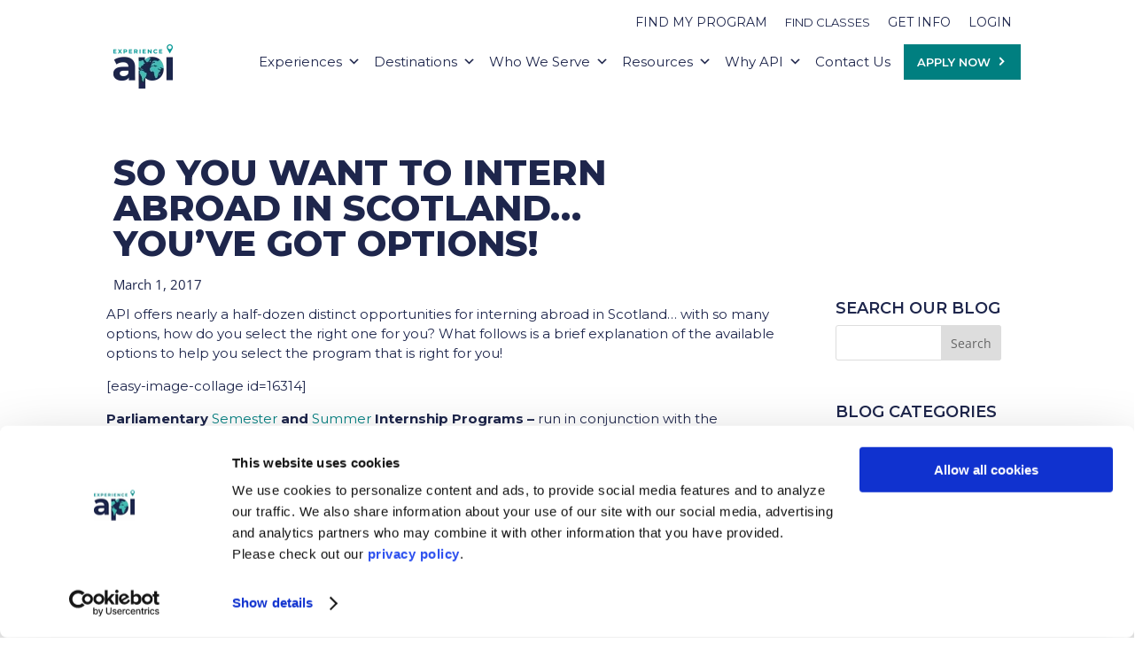

--- FILE ---
content_type: text/css
request_url: https://apiabroad.com/wp-content/cache/min/1/wp-content/uploads/maxmegamenu/style.css?ver=1763535374
body_size: 13189
content:
.mega-menu-last-modified-1685625549{content:'Thursday 1st June 2023 13:19:09 UTC'}#mega-menu-wrap-primary-menu,#mega-menu-wrap-primary-menu #mega-menu-primary-menu,#mega-menu-wrap-primary-menu #mega-menu-primary-menu ul.mega-sub-menu,#mega-menu-wrap-primary-menu #mega-menu-primary-menu li.mega-menu-item,#mega-menu-wrap-primary-menu #mega-menu-primary-menu li.mega-menu-row,#mega-menu-wrap-primary-menu #mega-menu-primary-menu li.mega-menu-column,#mega-menu-wrap-primary-menu #mega-menu-primary-menu a.mega-menu-link,#mega-menu-wrap-primary-menu #mega-menu-primary-menu span.mega-menu-badge{transition:none;border-radius:0;box-shadow:none;background:none;border:0;bottom:auto;box-sizing:border-box;clip:auto;color:#1e264c;display:block;float:none;font-family:Montserrat;font-size:15px;height:auto;left:auto;line-height:1;list-style-type:none;margin:0;min-height:auto;max-height:none;min-width:auto;max-width:none;opacity:1;outline:none;overflow:visible;padding:0;position:relative;pointer-events:auto;right:auto;text-align:left;text-decoration:none;text-indent:0;text-transform:none;transform:none;top:auto;vertical-align:baseline;visibility:inherit;width:auto;word-wrap:break-word;white-space:normal}#mega-menu-wrap-primary-menu:before,#mega-menu-wrap-primary-menu #mega-menu-primary-menu:before,#mega-menu-wrap-primary-menu #mega-menu-primary-menu ul.mega-sub-menu:before,#mega-menu-wrap-primary-menu #mega-menu-primary-menu li.mega-menu-item:before,#mega-menu-wrap-primary-menu #mega-menu-primary-menu li.mega-menu-row:before,#mega-menu-wrap-primary-menu #mega-menu-primary-menu li.mega-menu-column:before,#mega-menu-wrap-primary-menu #mega-menu-primary-menu a.mega-menu-link:before,#mega-menu-wrap-primary-menu #mega-menu-primary-menu span.mega-menu-badge:before,#mega-menu-wrap-primary-menu:after,#mega-menu-wrap-primary-menu #mega-menu-primary-menu:after,#mega-menu-wrap-primary-menu #mega-menu-primary-menu ul.mega-sub-menu:after,#mega-menu-wrap-primary-menu #mega-menu-primary-menu li.mega-menu-item:after,#mega-menu-wrap-primary-menu #mega-menu-primary-menu li.mega-menu-row:after,#mega-menu-wrap-primary-menu #mega-menu-primary-menu li.mega-menu-column:after,#mega-menu-wrap-primary-menu #mega-menu-primary-menu a.mega-menu-link:after,#mega-menu-wrap-primary-menu #mega-menu-primary-menu span.mega-menu-badge:after{display:none}#mega-menu-wrap-primary-menu{border-radius:0}@media only screen and (min-width:1201px){#mega-menu-wrap-primary-menu{background:#fff}}#mega-menu-wrap-primary-menu.mega-keyboard-navigation .mega-menu-toggle:focus,#mega-menu-wrap-primary-menu.mega-keyboard-navigation .mega-toggle-block:focus,#mega-menu-wrap-primary-menu.mega-keyboard-navigation .mega-toggle-block a:focus,#mega-menu-wrap-primary-menu.mega-keyboard-navigation .mega-toggle-block .mega-search input[type=text]:focus,#mega-menu-wrap-primary-menu.mega-keyboard-navigation .mega-toggle-block button.mega-toggle-animated:focus,#mega-menu-wrap-primary-menu.mega-keyboard-navigation #mega-menu-primary-menu a:focus,#mega-menu-wrap-primary-menu.mega-keyboard-navigation #mega-menu-primary-menu span:focus,#mega-menu-wrap-primary-menu.mega-keyboard-navigation #mega-menu-primary-menu input:focus,#mega-menu-wrap-primary-menu.mega-keyboard-navigation #mega-menu-primary-menu li.mega-menu-item a.mega-menu-link:focus{outline:3px solid #109cde;outline-offset:-3px}#mega-menu-wrap-primary-menu.mega-keyboard-navigation .mega-toggle-block button.mega-toggle-animated:focus{outline-offset:2px}#mega-menu-wrap-primary-menu.mega-keyboard-navigation>li.mega-menu-item>a.mega-menu-link:focus{background:#fff;color:#007f80;font-weight:inherit;text-decoration:none;border-color:#fff}@media only screen and (max-width:1200px){#mega-menu-wrap-primary-menu.mega-keyboard-navigation>li.mega-menu-item>a.mega-menu-link:focus{color:#1e264c;background:#e3e7f3}}#mega-menu-wrap-primary-menu #mega-menu-primary-menu{visibility:visible;text-align:right;padding:0 0 30px 0}#mega-menu-wrap-primary-menu #mega-menu-primary-menu a.mega-menu-link{cursor:pointer;display:inline}#mega-menu-wrap-primary-menu #mega-menu-primary-menu a.mega-menu-link .mega-description-group{vertical-align:middle;display:inline-block;transition:none}#mega-menu-wrap-primary-menu #mega-menu-primary-menu a.mega-menu-link .mega-description-group .mega-menu-title,#mega-menu-wrap-primary-menu #mega-menu-primary-menu a.mega-menu-link .mega-description-group .mega-menu-description{transition:none;line-height:1.5;display:block}#mega-menu-wrap-primary-menu #mega-menu-primary-menu a.mega-menu-link .mega-description-group .mega-menu-description{font-style:italic;font-size:.8em;text-transform:none;font-weight:400}#mega-menu-wrap-primary-menu #mega-menu-primary-menu li.mega-menu-megamenu li.mega-menu-item.mega-icon-left.mega-has-description.mega-has-icon>a.mega-menu-link{display:flex;align-items:center}#mega-menu-wrap-primary-menu #mega-menu-primary-menu li.mega-menu-megamenu li.mega-menu-item.mega-icon-left.mega-has-description.mega-has-icon>a.mega-menu-link:before{flex:0 0 auto;align-self:flex-start}#mega-menu-wrap-primary-menu #mega-menu-primary-menu li.mega-menu-tabbed.mega-menu-megamenu>ul.mega-sub-menu>li.mega-menu-item.mega-icon-left.mega-has-description.mega-has-icon>a.mega-menu-link{display:block}#mega-menu-wrap-primary-menu #mega-menu-primary-menu li.mega-menu-item.mega-icon-top>a.mega-menu-link{display:table-cell;vertical-align:middle;line-height:initial}#mega-menu-wrap-primary-menu #mega-menu-primary-menu li.mega-menu-item.mega-icon-top>a.mega-menu-link:before{display:block;margin:0 0 6px 0;text-align:center}#mega-menu-wrap-primary-menu #mega-menu-primary-menu li.mega-menu-item.mega-icon-top>a.mega-menu-link>span.mega-title-below{display:inline-block;transition:none}@media only screen and (max-width:1200px){#mega-menu-wrap-primary-menu #mega-menu-primary-menu>li.mega-menu-item.mega-icon-top>a.mega-menu-link{display:block;line-height:40px}#mega-menu-wrap-primary-menu #mega-menu-primary-menu>li.mega-menu-item.mega-icon-top>a.mega-menu-link:before{display:inline-block;margin:0 6px 0 0;text-align:left}}#mega-menu-wrap-primary-menu #mega-menu-primary-menu li.mega-menu-item.mega-icon-right>a.mega-menu-link:before{float:right;margin:0 0 0 6px}#mega-menu-wrap-primary-menu #mega-menu-primary-menu>li.mega-animating>ul.mega-sub-menu{pointer-events:none}#mega-menu-wrap-primary-menu #mega-menu-primary-menu li.mega-disable-link>a.mega-menu-link,#mega-menu-wrap-primary-menu #mega-menu-primary-menu li.mega-menu-megamenu li.mega-disable-link>a.mega-menu-link{cursor:inherit}#mega-menu-wrap-primary-menu #mega-menu-primary-menu li.mega-menu-item-has-children.mega-disable-link>a.mega-menu-link,#mega-menu-wrap-primary-menu #mega-menu-primary-menu li.mega-menu-megamenu>li.mega-menu-item-has-children.mega-disable-link>a.mega-menu-link{cursor:pointer}#mega-menu-wrap-primary-menu #mega-menu-primary-menu p{margin-bottom:10px}#mega-menu-wrap-primary-menu #mega-menu-primary-menu input,#mega-menu-wrap-primary-menu #mega-menu-primary-menu img{max-width:100%}#mega-menu-wrap-primary-menu #mega-menu-primary-menu li.mega-menu-item>ul.mega-sub-menu{display:block;visibility:hidden;opacity:1;pointer-events:auto}@media only screen and (max-width:1200px){#mega-menu-wrap-primary-menu #mega-menu-primary-menu li.mega-menu-item>ul.mega-sub-menu{display:none;visibility:visible;opacity:1}#mega-menu-wrap-primary-menu #mega-menu-primary-menu li.mega-menu-item.mega-toggle-on>ul.mega-sub-menu,#mega-menu-wrap-primary-menu #mega-menu-primary-menu li.mega-menu-megamenu.mega-menu-item.mega-toggle-on ul.mega-sub-menu{display:block}#mega-menu-wrap-primary-menu #mega-menu-primary-menu li.mega-menu-megamenu.mega-menu-item.mega-toggle-on li.mega-hide-sub-menu-on-mobile>ul.mega-sub-menu,#mega-menu-wrap-primary-menu #mega-menu-primary-menu li.mega-hide-sub-menu-on-mobile>ul.mega-sub-menu{display:none}}@media only screen and (min-width:1201px){#mega-menu-wrap-primary-menu #mega-menu-primary-menu[data-effect="fade"] li.mega-menu-item>ul.mega-sub-menu{opacity:0;transition:opacity 200ms ease-in,visibility 200ms ease-in}#mega-menu-wrap-primary-menu #mega-menu-primary-menu[data-effect="fade"].mega-no-js li.mega-menu-item:hover>ul.mega-sub-menu,#mega-menu-wrap-primary-menu #mega-menu-primary-menu[data-effect="fade"].mega-no-js li.mega-menu-item:focus>ul.mega-sub-menu,#mega-menu-wrap-primary-menu #mega-menu-primary-menu[data-effect="fade"] li.mega-menu-item.mega-toggle-on>ul.mega-sub-menu,#mega-menu-wrap-primary-menu #mega-menu-primary-menu[data-effect="fade"] li.mega-menu-item.mega-menu-megamenu.mega-toggle-on ul.mega-sub-menu{opacity:1}#mega-menu-wrap-primary-menu #mega-menu-primary-menu[data-effect="fade_up"] li.mega-menu-item.mega-menu-megamenu>ul.mega-sub-menu,#mega-menu-wrap-primary-menu #mega-menu-primary-menu[data-effect="fade_up"] li.mega-menu-item.mega-menu-flyout ul.mega-sub-menu{opacity:0;transform:translate(0,10px);transition:opacity 200ms ease-in,transform 200ms ease-in,visibility 200ms ease-in}#mega-menu-wrap-primary-menu #mega-menu-primary-menu[data-effect="fade_up"].mega-no-js li.mega-menu-item:hover>ul.mega-sub-menu,#mega-menu-wrap-primary-menu #mega-menu-primary-menu[data-effect="fade_up"].mega-no-js li.mega-menu-item:focus>ul.mega-sub-menu,#mega-menu-wrap-primary-menu #mega-menu-primary-menu[data-effect="fade_up"] li.mega-menu-item.mega-toggle-on>ul.mega-sub-menu,#mega-menu-wrap-primary-menu #mega-menu-primary-menu[data-effect="fade_up"] li.mega-menu-item.mega-menu-megamenu.mega-toggle-on ul.mega-sub-menu{opacity:1;transform:translate(0,0)}#mega-menu-wrap-primary-menu #mega-menu-primary-menu[data-effect="slide_up"] li.mega-menu-item.mega-menu-megamenu>ul.mega-sub-menu,#mega-menu-wrap-primary-menu #mega-menu-primary-menu[data-effect="slide_up"] li.mega-menu-item.mega-menu-flyout ul.mega-sub-menu{transform:translate(0,10px);transition:transform 200ms ease-in,visibility 200ms ease-in}#mega-menu-wrap-primary-menu #mega-menu-primary-menu[data-effect="slide_up"].mega-no-js li.mega-menu-item:hover>ul.mega-sub-menu,#mega-menu-wrap-primary-menu #mega-menu-primary-menu[data-effect="slide_up"].mega-no-js li.mega-menu-item:focus>ul.mega-sub-menu,#mega-menu-wrap-primary-menu #mega-menu-primary-menu[data-effect="slide_up"] li.mega-menu-item.mega-toggle-on>ul.mega-sub-menu,#mega-menu-wrap-primary-menu #mega-menu-primary-menu[data-effect="slide_up"] li.mega-menu-item.mega-menu-megamenu.mega-toggle-on ul.mega-sub-menu{transform:translate(0,0)}}#mega-menu-wrap-primary-menu #mega-menu-primary-menu li.mega-menu-item.mega-menu-megamenu ul.mega-sub-menu li.mega-collapse-children>ul.mega-sub-menu{display:none}#mega-menu-wrap-primary-menu #mega-menu-primary-menu li.mega-menu-item.mega-menu-megamenu ul.mega-sub-menu li.mega-collapse-children.mega-toggle-on>ul.mega-sub-menu{display:block}#mega-menu-wrap-primary-menu #mega-menu-primary-menu.mega-no-js li.mega-menu-item:hover>ul.mega-sub-menu,#mega-menu-wrap-primary-menu #mega-menu-primary-menu.mega-no-js li.mega-menu-item:focus>ul.mega-sub-menu,#mega-menu-wrap-primary-menu #mega-menu-primary-menu li.mega-menu-item.mega-toggle-on>ul.mega-sub-menu{visibility:visible}#mega-menu-wrap-primary-menu #mega-menu-primary-menu li.mega-menu-item.mega-menu-megamenu ul.mega-sub-menu ul.mega-sub-menu{visibility:inherit;opacity:1;display:block}#mega-menu-wrap-primary-menu #mega-menu-primary-menu li.mega-menu-item.mega-menu-megamenu ul.mega-sub-menu li.mega-1-columns>ul.mega-sub-menu>li.mega-menu-item{float:left;width:100%}#mega-menu-wrap-primary-menu #mega-menu-primary-menu li.mega-menu-item.mega-menu-megamenu ul.mega-sub-menu li.mega-2-columns>ul.mega-sub-menu>li.mega-menu-item{float:left;width:50%}#mega-menu-wrap-primary-menu #mega-menu-primary-menu li.mega-menu-item.mega-menu-megamenu ul.mega-sub-menu li.mega-3-columns>ul.mega-sub-menu>li.mega-menu-item{float:left;width:33.33333%}#mega-menu-wrap-primary-menu #mega-menu-primary-menu li.mega-menu-item.mega-menu-megamenu ul.mega-sub-menu li.mega-4-columns>ul.mega-sub-menu>li.mega-menu-item{float:left;width:25%}#mega-menu-wrap-primary-menu #mega-menu-primary-menu li.mega-menu-item.mega-menu-megamenu ul.mega-sub-menu li.mega-5-columns>ul.mega-sub-menu>li.mega-menu-item{float:left;width:20%}#mega-menu-wrap-primary-menu #mega-menu-primary-menu li.mega-menu-item.mega-menu-megamenu ul.mega-sub-menu li.mega-6-columns>ul.mega-sub-menu>li.mega-menu-item{float:left;width:16.66667%}#mega-menu-wrap-primary-menu #mega-menu-primary-menu li.mega-menu-item a[class^='dashicons']:before{font-family:dashicons}#mega-menu-wrap-primary-menu #mega-menu-primary-menu li.mega-menu-item a.mega-menu-link:before{display:inline-block;font:inherit;font-family:dashicons;position:static;margin:0 6px 0 0;vertical-align:top;-webkit-font-smoothing:antialiased;-moz-osx-font-smoothing:grayscale;color:inherit;background:transparent;height:auto;width:auto;top:auto}#mega-menu-wrap-primary-menu #mega-menu-primary-menu li.mega-menu-item.mega-hide-text a.mega-menu-link:before{margin:0}#mega-menu-wrap-primary-menu #mega-menu-primary-menu li.mega-menu-item.mega-hide-text li.mega-menu-item a.mega-menu-link:before{margin:0 6px 0 0}#mega-menu-wrap-primary-menu #mega-menu-primary-menu li.mega-align-bottom-left.mega-toggle-on>a.mega-menu-link{border-radius:0}#mega-menu-wrap-primary-menu #mega-menu-primary-menu li.mega-align-bottom-right>ul.mega-sub-menu{right:0}#mega-menu-wrap-primary-menu #mega-menu-primary-menu li.mega-align-bottom-right.mega-toggle-on>a.mega-menu-link{border-radius:0}#mega-menu-wrap-primary-menu #mega-menu-primary-menu>li.mega-menu-item{margin:0 0 0 0;display:inline-block;height:auto;vertical-align:middle}#mega-menu-wrap-primary-menu #mega-menu-primary-menu>li.mega-menu-item.mega-item-align-right{float:right}@media only screen and (min-width:1201px){#mega-menu-wrap-primary-menu #mega-menu-primary-menu>li.mega-menu-item.mega-item-align-right{margin:0 0 0 0}}@media only screen and (min-width:1201px){#mega-menu-wrap-primary-menu #mega-menu-primary-menu>li.mega-menu-item.mega-item-align-float-left{float:left}}@media only screen and (min-width:1201px){#mega-menu-wrap-primary-menu #mega-menu-primary-menu>li.mega-menu-item>a.mega-menu-link:hover,#mega-menu-wrap-primary-menu #mega-menu-primary-menu>li.mega-menu-item>a.mega-menu-link:focus{background:#fff;color:#007f80;font-weight:inherit;text-decoration:none;border-color:#fff}}#mega-menu-wrap-primary-menu #mega-menu-primary-menu>li.mega-menu-item.mega-toggle-on>a.mega-menu-link{background:#fff;color:#007f80;font-weight:inherit;text-decoration:none;border-color:#fff}@media only screen and (max-width:1200px){#mega-menu-wrap-primary-menu #mega-menu-primary-menu>li.mega-menu-item.mega-toggle-on>a.mega-menu-link{color:#1e264c;background:#e3e7f3}}#mega-menu-wrap-primary-menu #mega-menu-primary-menu>li.mega-menu-item.mega-current-menu-item>a.mega-menu-link,#mega-menu-wrap-primary-menu #mega-menu-primary-menu>li.mega-menu-item.mega-current-menu-ancestor>a.mega-menu-link,#mega-menu-wrap-primary-menu #mega-menu-primary-menu>li.mega-menu-item.mega-current-page-ancestor>a.mega-menu-link{background:#fff;color:#007f80;font-weight:inherit;text-decoration:none;border-color:#fff}@media only screen and (max-width:1200px){#mega-menu-wrap-primary-menu #mega-menu-primary-menu>li.mega-menu-item.mega-current-menu-item>a.mega-menu-link,#mega-menu-wrap-primary-menu #mega-menu-primary-menu>li.mega-menu-item.mega-current-menu-ancestor>a.mega-menu-link,#mega-menu-wrap-primary-menu #mega-menu-primary-menu>li.mega-menu-item.mega-current-page-ancestor>a.mega-menu-link{color:#1e264c;background:#e3e7f3}}#mega-menu-wrap-primary-menu #mega-menu-primary-menu>li.mega-menu-item>a.mega-menu-link{line-height:40px;height:40px;padding:0 15px 0 0;vertical-align:baseline;width:auto;display:block;color:#1e264c;text-transform:none;text-decoration:none;text-align:left;background:rgba(242,245,251,0);border:0;border-radius:0;font-family:Montserrat;font-size:15px;font-weight:inherit;outline:none}@media only screen and (min-width:1201px){#mega-menu-wrap-primary-menu #mega-menu-primary-menu>li.mega-menu-item.mega-multi-line>a.mega-menu-link{line-height:inherit;display:table-cell;vertical-align:middle}}@media only screen and (max-width:1200px){#mega-menu-wrap-primary-menu #mega-menu-primary-menu>li.mega-menu-item.mega-multi-line>a.mega-menu-link br{display:none}}@media only screen and (max-width:1200px){#mega-menu-wrap-primary-menu #mega-menu-primary-menu>li.mega-menu-item{display:list-item;margin:0;clear:both;border:0}#mega-menu-wrap-primary-menu #mega-menu-primary-menu>li.mega-menu-item.mega-item-align-right{float:none}#mega-menu-wrap-primary-menu #mega-menu-primary-menu>li.mega-menu-item>a.mega-menu-link{border-radius:0;border:0;margin:0;line-height:40px;height:40px;padding:0 10px;background:transparent;text-align:left;color:#1e264c;font-size:15px}}#mega-menu-wrap-primary-menu #mega-menu-primary-menu li.mega-menu-megamenu>ul.mega-sub-menu>li.mega-menu-row{width:100%;float:left}#mega-menu-wrap-primary-menu #mega-menu-primary-menu li.mega-menu-megamenu>ul.mega-sub-menu>li.mega-menu-row .mega-menu-column{float:left;min-height:1px}@media only screen and (min-width:1201px){#mega-menu-wrap-primary-menu #mega-menu-primary-menu li.mega-menu-megamenu>ul.mega-sub-menu>li.mega-menu-row>ul.mega-sub-menu>li.mega-menu-columns-1-of-1{width:100%}#mega-menu-wrap-primary-menu #mega-menu-primary-menu li.mega-menu-megamenu>ul.mega-sub-menu>li.mega-menu-row>ul.mega-sub-menu>li.mega-menu-columns-1-of-2{width:50%}#mega-menu-wrap-primary-menu #mega-menu-primary-menu li.mega-menu-megamenu>ul.mega-sub-menu>li.mega-menu-row>ul.mega-sub-menu>li.mega-menu-columns-2-of-2{width:100%}#mega-menu-wrap-primary-menu #mega-menu-primary-menu li.mega-menu-megamenu>ul.mega-sub-menu>li.mega-menu-row>ul.mega-sub-menu>li.mega-menu-columns-1-of-3{width:33.33333%}#mega-menu-wrap-primary-menu #mega-menu-primary-menu li.mega-menu-megamenu>ul.mega-sub-menu>li.mega-menu-row>ul.mega-sub-menu>li.mega-menu-columns-2-of-3{width:66.66667%}#mega-menu-wrap-primary-menu #mega-menu-primary-menu li.mega-menu-megamenu>ul.mega-sub-menu>li.mega-menu-row>ul.mega-sub-menu>li.mega-menu-columns-3-of-3{width:100%}#mega-menu-wrap-primary-menu #mega-menu-primary-menu li.mega-menu-megamenu>ul.mega-sub-menu>li.mega-menu-row>ul.mega-sub-menu>li.mega-menu-columns-1-of-4{width:25%}#mega-menu-wrap-primary-menu #mega-menu-primary-menu li.mega-menu-megamenu>ul.mega-sub-menu>li.mega-menu-row>ul.mega-sub-menu>li.mega-menu-columns-2-of-4{width:50%}#mega-menu-wrap-primary-menu #mega-menu-primary-menu li.mega-menu-megamenu>ul.mega-sub-menu>li.mega-menu-row>ul.mega-sub-menu>li.mega-menu-columns-3-of-4{width:75%}#mega-menu-wrap-primary-menu #mega-menu-primary-menu li.mega-menu-megamenu>ul.mega-sub-menu>li.mega-menu-row>ul.mega-sub-menu>li.mega-menu-columns-4-of-4{width:100%}#mega-menu-wrap-primary-menu #mega-menu-primary-menu li.mega-menu-megamenu>ul.mega-sub-menu>li.mega-menu-row>ul.mega-sub-menu>li.mega-menu-columns-1-of-5{width:20%}#mega-menu-wrap-primary-menu #mega-menu-primary-menu li.mega-menu-megamenu>ul.mega-sub-menu>li.mega-menu-row>ul.mega-sub-menu>li.mega-menu-columns-2-of-5{width:40%}#mega-menu-wrap-primary-menu #mega-menu-primary-menu li.mega-menu-megamenu>ul.mega-sub-menu>li.mega-menu-row>ul.mega-sub-menu>li.mega-menu-columns-3-of-5{width:60%}#mega-menu-wrap-primary-menu #mega-menu-primary-menu li.mega-menu-megamenu>ul.mega-sub-menu>li.mega-menu-row>ul.mega-sub-menu>li.mega-menu-columns-4-of-5{width:80%}#mega-menu-wrap-primary-menu #mega-menu-primary-menu li.mega-menu-megamenu>ul.mega-sub-menu>li.mega-menu-row>ul.mega-sub-menu>li.mega-menu-columns-5-of-5{width:100%}#mega-menu-wrap-primary-menu #mega-menu-primary-menu li.mega-menu-megamenu>ul.mega-sub-menu>li.mega-menu-row>ul.mega-sub-menu>li.mega-menu-columns-1-of-6{width:16.66667%}#mega-menu-wrap-primary-menu #mega-menu-primary-menu li.mega-menu-megamenu>ul.mega-sub-menu>li.mega-menu-row>ul.mega-sub-menu>li.mega-menu-columns-2-of-6{width:33.33333%}#mega-menu-wrap-primary-menu #mega-menu-primary-menu li.mega-menu-megamenu>ul.mega-sub-menu>li.mega-menu-row>ul.mega-sub-menu>li.mega-menu-columns-3-of-6{width:50%}#mega-menu-wrap-primary-menu #mega-menu-primary-menu li.mega-menu-megamenu>ul.mega-sub-menu>li.mega-menu-row>ul.mega-sub-menu>li.mega-menu-columns-4-of-6{width:66.66667%}#mega-menu-wrap-primary-menu #mega-menu-primary-menu li.mega-menu-megamenu>ul.mega-sub-menu>li.mega-menu-row>ul.mega-sub-menu>li.mega-menu-columns-5-of-6{width:83.33333%}#mega-menu-wrap-primary-menu #mega-menu-primary-menu li.mega-menu-megamenu>ul.mega-sub-menu>li.mega-menu-row>ul.mega-sub-menu>li.mega-menu-columns-6-of-6{width:100%}#mega-menu-wrap-primary-menu #mega-menu-primary-menu li.mega-menu-megamenu>ul.mega-sub-menu>li.mega-menu-row>ul.mega-sub-menu>li.mega-menu-columns-1-of-7{width:14.28571%}#mega-menu-wrap-primary-menu #mega-menu-primary-menu li.mega-menu-megamenu>ul.mega-sub-menu>li.mega-menu-row>ul.mega-sub-menu>li.mega-menu-columns-2-of-7{width:28.57143%}#mega-menu-wrap-primary-menu #mega-menu-primary-menu li.mega-menu-megamenu>ul.mega-sub-menu>li.mega-menu-row>ul.mega-sub-menu>li.mega-menu-columns-3-of-7{width:42.85714%}#mega-menu-wrap-primary-menu #mega-menu-primary-menu li.mega-menu-megamenu>ul.mega-sub-menu>li.mega-menu-row>ul.mega-sub-menu>li.mega-menu-columns-4-of-7{width:57.14286%}#mega-menu-wrap-primary-menu #mega-menu-primary-menu li.mega-menu-megamenu>ul.mega-sub-menu>li.mega-menu-row>ul.mega-sub-menu>li.mega-menu-columns-5-of-7{width:71.42857%}#mega-menu-wrap-primary-menu #mega-menu-primary-menu li.mega-menu-megamenu>ul.mega-sub-menu>li.mega-menu-row>ul.mega-sub-menu>li.mega-menu-columns-6-of-7{width:85.71429%}#mega-menu-wrap-primary-menu #mega-menu-primary-menu li.mega-menu-megamenu>ul.mega-sub-menu>li.mega-menu-row>ul.mega-sub-menu>li.mega-menu-columns-7-of-7{width:100%}#mega-menu-wrap-primary-menu #mega-menu-primary-menu li.mega-menu-megamenu>ul.mega-sub-menu>li.mega-menu-row>ul.mega-sub-menu>li.mega-menu-columns-1-of-8{width:12.5%}#mega-menu-wrap-primary-menu #mega-menu-primary-menu li.mega-menu-megamenu>ul.mega-sub-menu>li.mega-menu-row>ul.mega-sub-menu>li.mega-menu-columns-2-of-8{width:25%}#mega-menu-wrap-primary-menu #mega-menu-primary-menu li.mega-menu-megamenu>ul.mega-sub-menu>li.mega-menu-row>ul.mega-sub-menu>li.mega-menu-columns-3-of-8{width:37.5%}#mega-menu-wrap-primary-menu #mega-menu-primary-menu li.mega-menu-megamenu>ul.mega-sub-menu>li.mega-menu-row>ul.mega-sub-menu>li.mega-menu-columns-4-of-8{width:50%}#mega-menu-wrap-primary-menu #mega-menu-primary-menu li.mega-menu-megamenu>ul.mega-sub-menu>li.mega-menu-row>ul.mega-sub-menu>li.mega-menu-columns-5-of-8{width:62.5%}#mega-menu-wrap-primary-menu #mega-menu-primary-menu li.mega-menu-megamenu>ul.mega-sub-menu>li.mega-menu-row>ul.mega-sub-menu>li.mega-menu-columns-6-of-8{width:75%}#mega-menu-wrap-primary-menu #mega-menu-primary-menu li.mega-menu-megamenu>ul.mega-sub-menu>li.mega-menu-row>ul.mega-sub-menu>li.mega-menu-columns-7-of-8{width:87.5%}#mega-menu-wrap-primary-menu #mega-menu-primary-menu li.mega-menu-megamenu>ul.mega-sub-menu>li.mega-menu-row>ul.mega-sub-menu>li.mega-menu-columns-8-of-8{width:100%}#mega-menu-wrap-primary-menu #mega-menu-primary-menu li.mega-menu-megamenu>ul.mega-sub-menu>li.mega-menu-row>ul.mega-sub-menu>li.mega-menu-columns-1-of-9{width:11.11111%}#mega-menu-wrap-primary-menu #mega-menu-primary-menu li.mega-menu-megamenu>ul.mega-sub-menu>li.mega-menu-row>ul.mega-sub-menu>li.mega-menu-columns-2-of-9{width:22.22222%}#mega-menu-wrap-primary-menu #mega-menu-primary-menu li.mega-menu-megamenu>ul.mega-sub-menu>li.mega-menu-row>ul.mega-sub-menu>li.mega-menu-columns-3-of-9{width:33.33333%}#mega-menu-wrap-primary-menu #mega-menu-primary-menu li.mega-menu-megamenu>ul.mega-sub-menu>li.mega-menu-row>ul.mega-sub-menu>li.mega-menu-columns-4-of-9{width:44.44444%}#mega-menu-wrap-primary-menu #mega-menu-primary-menu li.mega-menu-megamenu>ul.mega-sub-menu>li.mega-menu-row>ul.mega-sub-menu>li.mega-menu-columns-5-of-9{width:55.55556%}#mega-menu-wrap-primary-menu #mega-menu-primary-menu li.mega-menu-megamenu>ul.mega-sub-menu>li.mega-menu-row>ul.mega-sub-menu>li.mega-menu-columns-6-of-9{width:66.66667%}#mega-menu-wrap-primary-menu #mega-menu-primary-menu li.mega-menu-megamenu>ul.mega-sub-menu>li.mega-menu-row>ul.mega-sub-menu>li.mega-menu-columns-7-of-9{width:77.77778%}#mega-menu-wrap-primary-menu #mega-menu-primary-menu li.mega-menu-megamenu>ul.mega-sub-menu>li.mega-menu-row>ul.mega-sub-menu>li.mega-menu-columns-8-of-9{width:88.88889%}#mega-menu-wrap-primary-menu #mega-menu-primary-menu li.mega-menu-megamenu>ul.mega-sub-menu>li.mega-menu-row>ul.mega-sub-menu>li.mega-menu-columns-9-of-9{width:100%}#mega-menu-wrap-primary-menu #mega-menu-primary-menu li.mega-menu-megamenu>ul.mega-sub-menu>li.mega-menu-row>ul.mega-sub-menu>li.mega-menu-columns-1-of-10{width:10%}#mega-menu-wrap-primary-menu #mega-menu-primary-menu li.mega-menu-megamenu>ul.mega-sub-menu>li.mega-menu-row>ul.mega-sub-menu>li.mega-menu-columns-2-of-10{width:20%}#mega-menu-wrap-primary-menu #mega-menu-primary-menu li.mega-menu-megamenu>ul.mega-sub-menu>li.mega-menu-row>ul.mega-sub-menu>li.mega-menu-columns-3-of-10{width:30%}#mega-menu-wrap-primary-menu #mega-menu-primary-menu li.mega-menu-megamenu>ul.mega-sub-menu>li.mega-menu-row>ul.mega-sub-menu>li.mega-menu-columns-4-of-10{width:40%}#mega-menu-wrap-primary-menu #mega-menu-primary-menu li.mega-menu-megamenu>ul.mega-sub-menu>li.mega-menu-row>ul.mega-sub-menu>li.mega-menu-columns-5-of-10{width:50%}#mega-menu-wrap-primary-menu #mega-menu-primary-menu li.mega-menu-megamenu>ul.mega-sub-menu>li.mega-menu-row>ul.mega-sub-menu>li.mega-menu-columns-6-of-10{width:60%}#mega-menu-wrap-primary-menu #mega-menu-primary-menu li.mega-menu-megamenu>ul.mega-sub-menu>li.mega-menu-row>ul.mega-sub-menu>li.mega-menu-columns-7-of-10{width:70%}#mega-menu-wrap-primary-menu #mega-menu-primary-menu li.mega-menu-megamenu>ul.mega-sub-menu>li.mega-menu-row>ul.mega-sub-menu>li.mega-menu-columns-8-of-10{width:80%}#mega-menu-wrap-primary-menu #mega-menu-primary-menu li.mega-menu-megamenu>ul.mega-sub-menu>li.mega-menu-row>ul.mega-sub-menu>li.mega-menu-columns-9-of-10{width:90%}#mega-menu-wrap-primary-menu #mega-menu-primary-menu li.mega-menu-megamenu>ul.mega-sub-menu>li.mega-menu-row>ul.mega-sub-menu>li.mega-menu-columns-10-of-10{width:100%}#mega-menu-wrap-primary-menu #mega-menu-primary-menu li.mega-menu-megamenu>ul.mega-sub-menu>li.mega-menu-row>ul.mega-sub-menu>li.mega-menu-columns-1-of-11{width:9.09091%}#mega-menu-wrap-primary-menu #mega-menu-primary-menu li.mega-menu-megamenu>ul.mega-sub-menu>li.mega-menu-row>ul.mega-sub-menu>li.mega-menu-columns-2-of-11{width:18.18182%}#mega-menu-wrap-primary-menu #mega-menu-primary-menu li.mega-menu-megamenu>ul.mega-sub-menu>li.mega-menu-row>ul.mega-sub-menu>li.mega-menu-columns-3-of-11{width:27.27273%}#mega-menu-wrap-primary-menu #mega-menu-primary-menu li.mega-menu-megamenu>ul.mega-sub-menu>li.mega-menu-row>ul.mega-sub-menu>li.mega-menu-columns-4-of-11{width:36.36364%}#mega-menu-wrap-primary-menu #mega-menu-primary-menu li.mega-menu-megamenu>ul.mega-sub-menu>li.mega-menu-row>ul.mega-sub-menu>li.mega-menu-columns-5-of-11{width:45.45455%}#mega-menu-wrap-primary-menu #mega-menu-primary-menu li.mega-menu-megamenu>ul.mega-sub-menu>li.mega-menu-row>ul.mega-sub-menu>li.mega-menu-columns-6-of-11{width:54.54545%}#mega-menu-wrap-primary-menu #mega-menu-primary-menu li.mega-menu-megamenu>ul.mega-sub-menu>li.mega-menu-row>ul.mega-sub-menu>li.mega-menu-columns-7-of-11{width:63.63636%}#mega-menu-wrap-primary-menu #mega-menu-primary-menu li.mega-menu-megamenu>ul.mega-sub-menu>li.mega-menu-row>ul.mega-sub-menu>li.mega-menu-columns-8-of-11{width:72.72727%}#mega-menu-wrap-primary-menu #mega-menu-primary-menu li.mega-menu-megamenu>ul.mega-sub-menu>li.mega-menu-row>ul.mega-sub-menu>li.mega-menu-columns-9-of-11{width:81.81818%}#mega-menu-wrap-primary-menu #mega-menu-primary-menu li.mega-menu-megamenu>ul.mega-sub-menu>li.mega-menu-row>ul.mega-sub-menu>li.mega-menu-columns-10-of-11{width:90.90909%}#mega-menu-wrap-primary-menu #mega-menu-primary-menu li.mega-menu-megamenu>ul.mega-sub-menu>li.mega-menu-row>ul.mega-sub-menu>li.mega-menu-columns-11-of-11{width:100%}#mega-menu-wrap-primary-menu #mega-menu-primary-menu li.mega-menu-megamenu>ul.mega-sub-menu>li.mega-menu-row>ul.mega-sub-menu>li.mega-menu-columns-1-of-12{width:8.33333%}#mega-menu-wrap-primary-menu #mega-menu-primary-menu li.mega-menu-megamenu>ul.mega-sub-menu>li.mega-menu-row>ul.mega-sub-menu>li.mega-menu-columns-2-of-12{width:16.66667%}#mega-menu-wrap-primary-menu #mega-menu-primary-menu li.mega-menu-megamenu>ul.mega-sub-menu>li.mega-menu-row>ul.mega-sub-menu>li.mega-menu-columns-3-of-12{width:25%}#mega-menu-wrap-primary-menu #mega-menu-primary-menu li.mega-menu-megamenu>ul.mega-sub-menu>li.mega-menu-row>ul.mega-sub-menu>li.mega-menu-columns-4-of-12{width:33.33333%}#mega-menu-wrap-primary-menu #mega-menu-primary-menu li.mega-menu-megamenu>ul.mega-sub-menu>li.mega-menu-row>ul.mega-sub-menu>li.mega-menu-columns-5-of-12{width:41.66667%}#mega-menu-wrap-primary-menu #mega-menu-primary-menu li.mega-menu-megamenu>ul.mega-sub-menu>li.mega-menu-row>ul.mega-sub-menu>li.mega-menu-columns-6-of-12{width:50%}#mega-menu-wrap-primary-menu #mega-menu-primary-menu li.mega-menu-megamenu>ul.mega-sub-menu>li.mega-menu-row>ul.mega-sub-menu>li.mega-menu-columns-7-of-12{width:58.33333%}#mega-menu-wrap-primary-menu #mega-menu-primary-menu li.mega-menu-megamenu>ul.mega-sub-menu>li.mega-menu-row>ul.mega-sub-menu>li.mega-menu-columns-8-of-12{width:66.66667%}#mega-menu-wrap-primary-menu #mega-menu-primary-menu li.mega-menu-megamenu>ul.mega-sub-menu>li.mega-menu-row>ul.mega-sub-menu>li.mega-menu-columns-9-of-12{width:75%}#mega-menu-wrap-primary-menu #mega-menu-primary-menu li.mega-menu-megamenu>ul.mega-sub-menu>li.mega-menu-row>ul.mega-sub-menu>li.mega-menu-columns-10-of-12{width:83.33333%}#mega-menu-wrap-primary-menu #mega-menu-primary-menu li.mega-menu-megamenu>ul.mega-sub-menu>li.mega-menu-row>ul.mega-sub-menu>li.mega-menu-columns-11-of-12{width:91.66667%}#mega-menu-wrap-primary-menu #mega-menu-primary-menu li.mega-menu-megamenu>ul.mega-sub-menu>li.mega-menu-row>ul.mega-sub-menu>li.mega-menu-columns-12-of-12{width:100%}}@media only screen and (max-width:1200px){#mega-menu-wrap-primary-menu #mega-menu-primary-menu li.mega-menu-megamenu>ul.mega-sub-menu>li.mega-menu-row>ul.mega-sub-menu>li.mega-menu-column{width:100%;clear:both}}#mega-menu-wrap-primary-menu #mega-menu-primary-menu li.mega-menu-megamenu>ul.mega-sub-menu>li.mega-menu-row .mega-menu-column>ul.mega-sub-menu>li.mega-menu-item{padding:0 0 0 0;width:100%}#mega-menu-wrap-primary-menu #mega-menu-primary-menu>li.mega-menu-megamenu>ul.mega-sub-menu{z-index:999;border-radius:0;background:#f2f5fb;border:0;padding:10px 10px 10px 10px;position:absolute;width:680px;max-width:none}@media only screen and (max-width:1200px){#mega-menu-wrap-primary-menu #mega-menu-primary-menu>li.mega-menu-megamenu>ul.mega-sub-menu{float:left;position:static;width:100%}}@media only screen and (min-width:1201px){#mega-menu-wrap-primary-menu #mega-menu-primary-menu>li.mega-menu-megamenu>ul.mega-sub-menu li.mega-menu-columns-1-of-1{width:100%}#mega-menu-wrap-primary-menu #mega-menu-primary-menu>li.mega-menu-megamenu>ul.mega-sub-menu li.mega-menu-columns-1-of-2{width:50%}#mega-menu-wrap-primary-menu #mega-menu-primary-menu>li.mega-menu-megamenu>ul.mega-sub-menu li.mega-menu-columns-2-of-2{width:100%}#mega-menu-wrap-primary-menu #mega-menu-primary-menu>li.mega-menu-megamenu>ul.mega-sub-menu li.mega-menu-columns-1-of-3{width:33.33333%}#mega-menu-wrap-primary-menu #mega-menu-primary-menu>li.mega-menu-megamenu>ul.mega-sub-menu li.mega-menu-columns-2-of-3{width:66.66667%}#mega-menu-wrap-primary-menu #mega-menu-primary-menu>li.mega-menu-megamenu>ul.mega-sub-menu li.mega-menu-columns-3-of-3{width:100%}#mega-menu-wrap-primary-menu #mega-menu-primary-menu>li.mega-menu-megamenu>ul.mega-sub-menu li.mega-menu-columns-1-of-4{width:25%}#mega-menu-wrap-primary-menu #mega-menu-primary-menu>li.mega-menu-megamenu>ul.mega-sub-menu li.mega-menu-columns-2-of-4{width:50%}#mega-menu-wrap-primary-menu #mega-menu-primary-menu>li.mega-menu-megamenu>ul.mega-sub-menu li.mega-menu-columns-3-of-4{width:75%}#mega-menu-wrap-primary-menu #mega-menu-primary-menu>li.mega-menu-megamenu>ul.mega-sub-menu li.mega-menu-columns-4-of-4{width:100%}#mega-menu-wrap-primary-menu #mega-menu-primary-menu>li.mega-menu-megamenu>ul.mega-sub-menu li.mega-menu-columns-1-of-5{width:20%}#mega-menu-wrap-primary-menu #mega-menu-primary-menu>li.mega-menu-megamenu>ul.mega-sub-menu li.mega-menu-columns-2-of-5{width:40%}#mega-menu-wrap-primary-menu #mega-menu-primary-menu>li.mega-menu-megamenu>ul.mega-sub-menu li.mega-menu-columns-3-of-5{width:60%}#mega-menu-wrap-primary-menu #mega-menu-primary-menu>li.mega-menu-megamenu>ul.mega-sub-menu li.mega-menu-columns-4-of-5{width:80%}#mega-menu-wrap-primary-menu #mega-menu-primary-menu>li.mega-menu-megamenu>ul.mega-sub-menu li.mega-menu-columns-5-of-5{width:100%}#mega-menu-wrap-primary-menu #mega-menu-primary-menu>li.mega-menu-megamenu>ul.mega-sub-menu li.mega-menu-columns-1-of-6{width:16.66667%}#mega-menu-wrap-primary-menu #mega-menu-primary-menu>li.mega-menu-megamenu>ul.mega-sub-menu li.mega-menu-columns-2-of-6{width:33.33333%}#mega-menu-wrap-primary-menu #mega-menu-primary-menu>li.mega-menu-megamenu>ul.mega-sub-menu li.mega-menu-columns-3-of-6{width:50%}#mega-menu-wrap-primary-menu #mega-menu-primary-menu>li.mega-menu-megamenu>ul.mega-sub-menu li.mega-menu-columns-4-of-6{width:66.66667%}#mega-menu-wrap-primary-menu #mega-menu-primary-menu>li.mega-menu-megamenu>ul.mega-sub-menu li.mega-menu-columns-5-of-6{width:83.33333%}#mega-menu-wrap-primary-menu #mega-menu-primary-menu>li.mega-menu-megamenu>ul.mega-sub-menu li.mega-menu-columns-6-of-6{width:100%}#mega-menu-wrap-primary-menu #mega-menu-primary-menu>li.mega-menu-megamenu>ul.mega-sub-menu li.mega-menu-columns-1-of-7{width:14.28571%}#mega-menu-wrap-primary-menu #mega-menu-primary-menu>li.mega-menu-megamenu>ul.mega-sub-menu li.mega-menu-columns-2-of-7{width:28.57143%}#mega-menu-wrap-primary-menu #mega-menu-primary-menu>li.mega-menu-megamenu>ul.mega-sub-menu li.mega-menu-columns-3-of-7{width:42.85714%}#mega-menu-wrap-primary-menu #mega-menu-primary-menu>li.mega-menu-megamenu>ul.mega-sub-menu li.mega-menu-columns-4-of-7{width:57.14286%}#mega-menu-wrap-primary-menu #mega-menu-primary-menu>li.mega-menu-megamenu>ul.mega-sub-menu li.mega-menu-columns-5-of-7{width:71.42857%}#mega-menu-wrap-primary-menu #mega-menu-primary-menu>li.mega-menu-megamenu>ul.mega-sub-menu li.mega-menu-columns-6-of-7{width:85.71429%}#mega-menu-wrap-primary-menu #mega-menu-primary-menu>li.mega-menu-megamenu>ul.mega-sub-menu li.mega-menu-columns-7-of-7{width:100%}#mega-menu-wrap-primary-menu #mega-menu-primary-menu>li.mega-menu-megamenu>ul.mega-sub-menu li.mega-menu-columns-1-of-8{width:12.5%}#mega-menu-wrap-primary-menu #mega-menu-primary-menu>li.mega-menu-megamenu>ul.mega-sub-menu li.mega-menu-columns-2-of-8{width:25%}#mega-menu-wrap-primary-menu #mega-menu-primary-menu>li.mega-menu-megamenu>ul.mega-sub-menu li.mega-menu-columns-3-of-8{width:37.5%}#mega-menu-wrap-primary-menu #mega-menu-primary-menu>li.mega-menu-megamenu>ul.mega-sub-menu li.mega-menu-columns-4-of-8{width:50%}#mega-menu-wrap-primary-menu #mega-menu-primary-menu>li.mega-menu-megamenu>ul.mega-sub-menu li.mega-menu-columns-5-of-8{width:62.5%}#mega-menu-wrap-primary-menu #mega-menu-primary-menu>li.mega-menu-megamenu>ul.mega-sub-menu li.mega-menu-columns-6-of-8{width:75%}#mega-menu-wrap-primary-menu #mega-menu-primary-menu>li.mega-menu-megamenu>ul.mega-sub-menu li.mega-menu-columns-7-of-8{width:87.5%}#mega-menu-wrap-primary-menu #mega-menu-primary-menu>li.mega-menu-megamenu>ul.mega-sub-menu li.mega-menu-columns-8-of-8{width:100%}#mega-menu-wrap-primary-menu #mega-menu-primary-menu>li.mega-menu-megamenu>ul.mega-sub-menu li.mega-menu-columns-1-of-9{width:11.11111%}#mega-menu-wrap-primary-menu #mega-menu-primary-menu>li.mega-menu-megamenu>ul.mega-sub-menu li.mega-menu-columns-2-of-9{width:22.22222%}#mega-menu-wrap-primary-menu #mega-menu-primary-menu>li.mega-menu-megamenu>ul.mega-sub-menu li.mega-menu-columns-3-of-9{width:33.33333%}#mega-menu-wrap-primary-menu #mega-menu-primary-menu>li.mega-menu-megamenu>ul.mega-sub-menu li.mega-menu-columns-4-of-9{width:44.44444%}#mega-menu-wrap-primary-menu #mega-menu-primary-menu>li.mega-menu-megamenu>ul.mega-sub-menu li.mega-menu-columns-5-of-9{width:55.55556%}#mega-menu-wrap-primary-menu #mega-menu-primary-menu>li.mega-menu-megamenu>ul.mega-sub-menu li.mega-menu-columns-6-of-9{width:66.66667%}#mega-menu-wrap-primary-menu #mega-menu-primary-menu>li.mega-menu-megamenu>ul.mega-sub-menu li.mega-menu-columns-7-of-9{width:77.77778%}#mega-menu-wrap-primary-menu #mega-menu-primary-menu>li.mega-menu-megamenu>ul.mega-sub-menu li.mega-menu-columns-8-of-9{width:88.88889%}#mega-menu-wrap-primary-menu #mega-menu-primary-menu>li.mega-menu-megamenu>ul.mega-sub-menu li.mega-menu-columns-9-of-9{width:100%}#mega-menu-wrap-primary-menu #mega-menu-primary-menu>li.mega-menu-megamenu>ul.mega-sub-menu li.mega-menu-columns-1-of-10{width:10%}#mega-menu-wrap-primary-menu #mega-menu-primary-menu>li.mega-menu-megamenu>ul.mega-sub-menu li.mega-menu-columns-2-of-10{width:20%}#mega-menu-wrap-primary-menu #mega-menu-primary-menu>li.mega-menu-megamenu>ul.mega-sub-menu li.mega-menu-columns-3-of-10{width:30%}#mega-menu-wrap-primary-menu #mega-menu-primary-menu>li.mega-menu-megamenu>ul.mega-sub-menu li.mega-menu-columns-4-of-10{width:40%}#mega-menu-wrap-primary-menu #mega-menu-primary-menu>li.mega-menu-megamenu>ul.mega-sub-menu li.mega-menu-columns-5-of-10{width:50%}#mega-menu-wrap-primary-menu #mega-menu-primary-menu>li.mega-menu-megamenu>ul.mega-sub-menu li.mega-menu-columns-6-of-10{width:60%}#mega-menu-wrap-primary-menu #mega-menu-primary-menu>li.mega-menu-megamenu>ul.mega-sub-menu li.mega-menu-columns-7-of-10{width:70%}#mega-menu-wrap-primary-menu #mega-menu-primary-menu>li.mega-menu-megamenu>ul.mega-sub-menu li.mega-menu-columns-8-of-10{width:80%}#mega-menu-wrap-primary-menu #mega-menu-primary-menu>li.mega-menu-megamenu>ul.mega-sub-menu li.mega-menu-columns-9-of-10{width:90%}#mega-menu-wrap-primary-menu #mega-menu-primary-menu>li.mega-menu-megamenu>ul.mega-sub-menu li.mega-menu-columns-10-of-10{width:100%}#mega-menu-wrap-primary-menu #mega-menu-primary-menu>li.mega-menu-megamenu>ul.mega-sub-menu li.mega-menu-columns-1-of-11{width:9.09091%}#mega-menu-wrap-primary-menu #mega-menu-primary-menu>li.mega-menu-megamenu>ul.mega-sub-menu li.mega-menu-columns-2-of-11{width:18.18182%}#mega-menu-wrap-primary-menu #mega-menu-primary-menu>li.mega-menu-megamenu>ul.mega-sub-menu li.mega-menu-columns-3-of-11{width:27.27273%}#mega-menu-wrap-primary-menu #mega-menu-primary-menu>li.mega-menu-megamenu>ul.mega-sub-menu li.mega-menu-columns-4-of-11{width:36.36364%}#mega-menu-wrap-primary-menu #mega-menu-primary-menu>li.mega-menu-megamenu>ul.mega-sub-menu li.mega-menu-columns-5-of-11{width:45.45455%}#mega-menu-wrap-primary-menu #mega-menu-primary-menu>li.mega-menu-megamenu>ul.mega-sub-menu li.mega-menu-columns-6-of-11{width:54.54545%}#mega-menu-wrap-primary-menu #mega-menu-primary-menu>li.mega-menu-megamenu>ul.mega-sub-menu li.mega-menu-columns-7-of-11{width:63.63636%}#mega-menu-wrap-primary-menu #mega-menu-primary-menu>li.mega-menu-megamenu>ul.mega-sub-menu li.mega-menu-columns-8-of-11{width:72.72727%}#mega-menu-wrap-primary-menu #mega-menu-primary-menu>li.mega-menu-megamenu>ul.mega-sub-menu li.mega-menu-columns-9-of-11{width:81.81818%}#mega-menu-wrap-primary-menu #mega-menu-primary-menu>li.mega-menu-megamenu>ul.mega-sub-menu li.mega-menu-columns-10-of-11{width:90.90909%}#mega-menu-wrap-primary-menu #mega-menu-primary-menu>li.mega-menu-megamenu>ul.mega-sub-menu li.mega-menu-columns-11-of-11{width:100%}#mega-menu-wrap-primary-menu #mega-menu-primary-menu>li.mega-menu-megamenu>ul.mega-sub-menu li.mega-menu-columns-1-of-12{width:8.33333%}#mega-menu-wrap-primary-menu #mega-menu-primary-menu>li.mega-menu-megamenu>ul.mega-sub-menu li.mega-menu-columns-2-of-12{width:16.66667%}#mega-menu-wrap-primary-menu #mega-menu-primary-menu>li.mega-menu-megamenu>ul.mega-sub-menu li.mega-menu-columns-3-of-12{width:25%}#mega-menu-wrap-primary-menu #mega-menu-primary-menu>li.mega-menu-megamenu>ul.mega-sub-menu li.mega-menu-columns-4-of-12{width:33.33333%}#mega-menu-wrap-primary-menu #mega-menu-primary-menu>li.mega-menu-megamenu>ul.mega-sub-menu li.mega-menu-columns-5-of-12{width:41.66667%}#mega-menu-wrap-primary-menu #mega-menu-primary-menu>li.mega-menu-megamenu>ul.mega-sub-menu li.mega-menu-columns-6-of-12{width:50%}#mega-menu-wrap-primary-menu #mega-menu-primary-menu>li.mega-menu-megamenu>ul.mega-sub-menu li.mega-menu-columns-7-of-12{width:58.33333%}#mega-menu-wrap-primary-menu #mega-menu-primary-menu>li.mega-menu-megamenu>ul.mega-sub-menu li.mega-menu-columns-8-of-12{width:66.66667%}#mega-menu-wrap-primary-menu #mega-menu-primary-menu>li.mega-menu-megamenu>ul.mega-sub-menu li.mega-menu-columns-9-of-12{width:75%}#mega-menu-wrap-primary-menu #mega-menu-primary-menu>li.mega-menu-megamenu>ul.mega-sub-menu li.mega-menu-columns-10-of-12{width:83.33333%}#mega-menu-wrap-primary-menu #mega-menu-primary-menu>li.mega-menu-megamenu>ul.mega-sub-menu li.mega-menu-columns-11-of-12{width:91.66667%}#mega-menu-wrap-primary-menu #mega-menu-primary-menu>li.mega-menu-megamenu>ul.mega-sub-menu li.mega-menu-columns-12-of-12{width:100%}}#mega-menu-wrap-primary-menu #mega-menu-primary-menu>li.mega-menu-megamenu>ul.mega-sub-menu .mega-description-group .mega-menu-description{margin:5px 0}#mega-menu-wrap-primary-menu #mega-menu-primary-menu>li.mega-menu-megamenu>ul.mega-sub-menu>li.mega-menu-item ul.mega-sub-menu{clear:both}#mega-menu-wrap-primary-menu #mega-menu-primary-menu>li.mega-menu-megamenu>ul.mega-sub-menu>li.mega-menu-item ul.mega-sub-menu li.mega-menu-item ul.mega-sub-menu{margin-left:10px}#mega-menu-wrap-primary-menu #mega-menu-primary-menu>li.mega-menu-megamenu>ul.mega-sub-menu li.mega-menu-column>ul.mega-sub-menu ul.mega-sub-menu ul.mega-sub-menu{margin-left:10px}#mega-menu-wrap-primary-menu #mega-menu-primary-menu>li.mega-menu-megamenu>ul.mega-sub-menu>li.mega-menu-item,#mega-menu-wrap-primary-menu #mega-menu-primary-menu>li.mega-menu-megamenu>ul.mega-sub-menu li.mega-menu-column>ul.mega-sub-menu>li.mega-menu-item{color:#1e264c;font-family:Montserrat;font-size:15px;display:block;float:left;clear:none;padding:0 0 0 0;vertical-align:top}#mega-menu-wrap-primary-menu #mega-menu-primary-menu>li.mega-menu-megamenu>ul.mega-sub-menu>li.mega-menu-item.mega-menu-clear,#mega-menu-wrap-primary-menu #mega-menu-primary-menu>li.mega-menu-megamenu>ul.mega-sub-menu li.mega-menu-column>ul.mega-sub-menu>li.mega-menu-item.mega-menu-clear{clear:left}#mega-menu-wrap-primary-menu #mega-menu-primary-menu>li.mega-menu-megamenu>ul.mega-sub-menu>li.mega-menu-item h4.mega-block-title,#mega-menu-wrap-primary-menu #mega-menu-primary-menu>li.mega-menu-megamenu>ul.mega-sub-menu li.mega-menu-column>ul.mega-sub-menu>li.mega-menu-item h4.mega-block-title{color:#1e264c;font-family:Montserrat;font-size:15px;text-transform:capitalize;text-decoration:none;font-weight:inherit;text-align:left;margin:0 0 0 0;padding:0 0 5px 0;vertical-align:top;display:block;visibility:inherit;border-top:0 solid #e3e7f3;border-left:0 solid #e3e7f3;border-right:0 solid #e3e7f3;border-bottom:2px solid #e3e7f3}#mega-menu-wrap-primary-menu #mega-menu-primary-menu>li.mega-menu-megamenu>ul.mega-sub-menu>li.mega-menu-item h4.mega-block-title:hover,#mega-menu-wrap-primary-menu #mega-menu-primary-menu>li.mega-menu-megamenu>ul.mega-sub-menu li.mega-menu-column>ul.mega-sub-menu>li.mega-menu-item h4.mega-block-title:hover{border-color:#e3e7f3}#mega-menu-wrap-primary-menu #mega-menu-primary-menu>li.mega-menu-megamenu>ul.mega-sub-menu>li.mega-menu-item>a.mega-menu-link,#mega-menu-wrap-primary-menu #mega-menu-primary-menu>li.mega-menu-megamenu>ul.mega-sub-menu li.mega-menu-column>ul.mega-sub-menu>li.mega-menu-item>a.mega-menu-link{color:#1e264c;font-family:Montserrat;font-size:13px;text-transform:uppercase;text-decoration:none;font-weight:inherit;text-align:left;margin:0 10px 0 0;padding:15px 5px 15px 15px;vertical-align:top;display:block;border-top:0 solid #e3e7f3;border-left:0 solid #e3e7f3;border-right:0 solid #e3e7f3;border-bottom:2px solid #e3e7f3}#mega-menu-wrap-primary-menu #mega-menu-primary-menu>li.mega-menu-megamenu>ul.mega-sub-menu>li.mega-menu-item>a.mega-menu-link:hover,#mega-menu-wrap-primary-menu #mega-menu-primary-menu>li.mega-menu-megamenu>ul.mega-sub-menu li.mega-menu-column>ul.mega-sub-menu>li.mega-menu-item>a.mega-menu-link:hover{border-color:#e3e7f3}#mega-menu-wrap-primary-menu #mega-menu-primary-menu>li.mega-menu-megamenu>ul.mega-sub-menu>li.mega-menu-item>a.mega-menu-link:hover,#mega-menu-wrap-primary-menu #mega-menu-primary-menu>li.mega-menu-megamenu>ul.mega-sub-menu li.mega-menu-column>ul.mega-sub-menu>li.mega-menu-item>a.mega-menu-link:hover,#mega-menu-wrap-primary-menu #mega-menu-primary-menu>li.mega-menu-megamenu>ul.mega-sub-menu>li.mega-menu-item>a.mega-menu-link:focus,#mega-menu-wrap-primary-menu #mega-menu-primary-menu>li.mega-menu-megamenu>ul.mega-sub-menu li.mega-menu-column>ul.mega-sub-menu>li.mega-menu-item>a.mega-menu-link:focus{color:#1e264c;font-weight:inherit;text-decoration:none;background:#e3e7f3}#mega-menu-wrap-primary-menu #mega-menu-primary-menu>li.mega-menu-megamenu>ul.mega-sub-menu>li.mega-menu-item>a.mega-menu-link:hover>span.mega-title-below,#mega-menu-wrap-primary-menu #mega-menu-primary-menu>li.mega-menu-megamenu>ul.mega-sub-menu li.mega-menu-column>ul.mega-sub-menu>li.mega-menu-item>a.mega-menu-link:hover>span.mega-title-below,#mega-menu-wrap-primary-menu #mega-menu-primary-menu>li.mega-menu-megamenu>ul.mega-sub-menu>li.mega-menu-item>a.mega-menu-link:focus>span.mega-title-below,#mega-menu-wrap-primary-menu #mega-menu-primary-menu>li.mega-menu-megamenu>ul.mega-sub-menu li.mega-menu-column>ul.mega-sub-menu>li.mega-menu-item>a.mega-menu-link:focus>span.mega-title-below{text-decoration:none}#mega-menu-wrap-primary-menu #mega-menu-primary-menu>li.mega-menu-megamenu>ul.mega-sub-menu>li.mega-menu-item li.mega-menu-item>a.mega-menu-link,#mega-menu-wrap-primary-menu #mega-menu-primary-menu>li.mega-menu-megamenu>ul.mega-sub-menu li.mega-menu-column>ul.mega-sub-menu>li.mega-menu-item li.mega-menu-item>a.mega-menu-link{color:#1e264c;font-family:Montserrat;font-size:14px;text-transform:none;text-decoration:none;font-weight:400;text-align:left;margin:0 0 0 0;padding:15px 5px 15px 15px;vertical-align:top;display:block;border:0}#mega-menu-wrap-primary-menu #mega-menu-primary-menu>li.mega-menu-megamenu>ul.mega-sub-menu>li.mega-menu-item li.mega-menu-item>a.mega-menu-link:hover,#mega-menu-wrap-primary-menu #mega-menu-primary-menu>li.mega-menu-megamenu>ul.mega-sub-menu li.mega-menu-column>ul.mega-sub-menu>li.mega-menu-item li.mega-menu-item>a.mega-menu-link:hover{border-color:rgba(0,0,0,0)}#mega-menu-wrap-primary-menu #mega-menu-primary-menu>li.mega-menu-megamenu>ul.mega-sub-menu>li.mega-menu-item li.mega-menu-item.mega-icon-left.mega-has-description.mega-has-icon>a.mega-menu-link,#mega-menu-wrap-primary-menu #mega-menu-primary-menu>li.mega-menu-megamenu>ul.mega-sub-menu li.mega-menu-column>ul.mega-sub-menu>li.mega-menu-item li.mega-menu-item.mega-icon-left.mega-has-description.mega-has-icon>a.mega-menu-link{display:flex}#mega-menu-wrap-primary-menu #mega-menu-primary-menu>li.mega-menu-megamenu>ul.mega-sub-menu>li.mega-menu-item li.mega-menu-item>a.mega-menu-link:hover,#mega-menu-wrap-primary-menu #mega-menu-primary-menu>li.mega-menu-megamenu>ul.mega-sub-menu li.mega-menu-column>ul.mega-sub-menu>li.mega-menu-item li.mega-menu-item>a.mega-menu-link:hover,#mega-menu-wrap-primary-menu #mega-menu-primary-menu>li.mega-menu-megamenu>ul.mega-sub-menu>li.mega-menu-item li.mega-menu-item>a.mega-menu-link:focus,#mega-menu-wrap-primary-menu #mega-menu-primary-menu>li.mega-menu-megamenu>ul.mega-sub-menu li.mega-menu-column>ul.mega-sub-menu>li.mega-menu-item li.mega-menu-item>a.mega-menu-link:focus{color:#1e264c;font-weight:400;text-decoration:none;background:#e3e7f3}@media only screen and (max-width:1200px){#mega-menu-wrap-primary-menu #mega-menu-primary-menu>li.mega-menu-megamenu>ul.mega-sub-menu{border:0;padding:10px;border-radius:0}#mega-menu-wrap-primary-menu #mega-menu-primary-menu>li.mega-menu-megamenu>ul.mega-sub-menu>li.mega-menu-item{width:100%;clear:both}}#mega-menu-wrap-primary-menu #mega-menu-primary-menu>li.mega-menu-megamenu.mega-no-headers>ul.mega-sub-menu>li.mega-menu-item>a.mega-menu-link,#mega-menu-wrap-primary-menu #mega-menu-primary-menu>li.mega-menu-megamenu.mega-no-headers>ul.mega-sub-menu li.mega-menu-column>ul.mega-sub-menu>li.mega-menu-item>a.mega-menu-link{color:#1e264c;font-family:Montserrat;font-size:14px;text-transform:none;text-decoration:none;font-weight:400;margin:0;border:0;padding:15px 5px 15px 15px;vertical-align:top;display:block}#mega-menu-wrap-primary-menu #mega-menu-primary-menu>li.mega-menu-megamenu.mega-no-headers>ul.mega-sub-menu>li.mega-menu-item>a.mega-menu-link:hover,#mega-menu-wrap-primary-menu #mega-menu-primary-menu>li.mega-menu-megamenu.mega-no-headers>ul.mega-sub-menu>li.mega-menu-item>a.mega-menu-link:focus,#mega-menu-wrap-primary-menu #mega-menu-primary-menu>li.mega-menu-megamenu.mega-no-headers>ul.mega-sub-menu li.mega-menu-column>ul.mega-sub-menu>li.mega-menu-item>a.mega-menu-link:hover,#mega-menu-wrap-primary-menu #mega-menu-primary-menu>li.mega-menu-megamenu.mega-no-headers>ul.mega-sub-menu li.mega-menu-column>ul.mega-sub-menu>li.mega-menu-item>a.mega-menu-link:focus{color:#1e264c;font-weight:400;text-decoration:none;background:#e3e7f3}#mega-menu-wrap-primary-menu #mega-menu-primary-menu>li.mega-menu-flyout ul.mega-sub-menu{z-index:999;position:absolute;width:250px;max-width:none;padding:10px 10px 10px 10px;border:0;background:#f2f5fb;border-radius:0}@media only screen and (max-width:1200px){#mega-menu-wrap-primary-menu #mega-menu-primary-menu>li.mega-menu-flyout ul.mega-sub-menu{float:left;position:static;width:100%;padding:0;border:0;border-radius:0}}@media only screen and (max-width:1200px){#mega-menu-wrap-primary-menu #mega-menu-primary-menu>li.mega-menu-flyout ul.mega-sub-menu li.mega-menu-item{clear:both}}#mega-menu-wrap-primary-menu #mega-menu-primary-menu>li.mega-menu-flyout ul.mega-sub-menu li.mega-menu-item a.mega-menu-link{display:block;background:rgba(241,241,241,0);color:#1e264c;font-family:inherit;font-size:15px;font-weight:400;padding:5px 10px 5px 20px;line-height:35px;text-decoration:none;text-transform:none;vertical-align:baseline}#mega-menu-wrap-primary-menu #mega-menu-primary-menu>li.mega-menu-flyout ul.mega-sub-menu li.mega-menu-item:first-child>a.mega-menu-link{border-top-left-radius:0;border-top-right-radius:0}@media only screen and (max-width:1200px){#mega-menu-wrap-primary-menu #mega-menu-primary-menu>li.mega-menu-flyout ul.mega-sub-menu li.mega-menu-item:first-child>a.mega-menu-link{border-top-left-radius:0;border-top-right-radius:0}}#mega-menu-wrap-primary-menu #mega-menu-primary-menu>li.mega-menu-flyout ul.mega-sub-menu li.mega-menu-item:last-child>a.mega-menu-link{border-bottom-right-radius:0;border-bottom-left-radius:0}@media only screen and (max-width:1200px){#mega-menu-wrap-primary-menu #mega-menu-primary-menu>li.mega-menu-flyout ul.mega-sub-menu li.mega-menu-item:last-child>a.mega-menu-link{border-bottom-right-radius:0;border-bottom-left-radius:0}}#mega-menu-wrap-primary-menu #mega-menu-primary-menu>li.mega-menu-flyout ul.mega-sub-menu li.mega-menu-item a.mega-menu-link:hover,#mega-menu-wrap-primary-menu #mega-menu-primary-menu>li.mega-menu-flyout ul.mega-sub-menu li.mega-menu-item a.mega-menu-link:focus{background:#e3e7f3;font-weight:400;text-decoration:none;color:#1e264c}#mega-menu-wrap-primary-menu #mega-menu-primary-menu>li.mega-menu-flyout ul.mega-sub-menu li.mega-menu-item ul.mega-sub-menu{position:absolute;left:100%;top:0}@media only screen and (max-width:1200px){#mega-menu-wrap-primary-menu #mega-menu-primary-menu>li.mega-menu-flyout ul.mega-sub-menu li.mega-menu-item ul.mega-sub-menu{position:static;left:0;width:100%}#mega-menu-wrap-primary-menu #mega-menu-primary-menu>li.mega-menu-flyout ul.mega-sub-menu li.mega-menu-item ul.mega-sub-menu a.mega-menu-link{padding-left:20px}#mega-menu-wrap-primary-menu #mega-menu-primary-menu>li.mega-menu-flyout ul.mega-sub-menu li.mega-menu-item ul.mega-sub-menu ul.mega-sub-menu a.mega-menu-link{padding-left:30px}}#mega-menu-wrap-primary-menu #mega-menu-primary-menu li.mega-menu-item-has-children>a.mega-menu-link>span.mega-indicator{display:inline-block;width:auto;background:transparent;position:relative;pointer-events:auto;left:auto;min-width:auto;font-size:inherit;padding:0;margin:0 0 0 6px;height:auto;line-height:inherit;color:inherit}#mega-menu-wrap-primary-menu #mega-menu-primary-menu li.mega-menu-item-has-children>a.mega-menu-link>span.mega-indicator:after{content:'\f347';font-family:dashicons;font-weight:400;display:inline-block;margin:0;vertical-align:top;-webkit-font-smoothing:antialiased;-moz-osx-font-smoothing:grayscale;transform:rotate(0);color:inherit;position:relative;background:transparent;height:auto;width:auto;right:auto;line-height:inherit}#mega-menu-wrap-primary-menu #mega-menu-primary-menu li.mega-menu-item-has-children li.mega-menu-item-has-children>a.mega-menu-link>span.mega-indicator{float:right}#mega-menu-wrap-primary-menu #mega-menu-primary-menu li.mega-menu-item-has-children.mega-collapse-children.mega-toggle-on>a.mega-menu-link>span.mega-indicator:after{content:'\f343'}@media only screen and (max-width:1200px){#mega-menu-wrap-primary-menu #mega-menu-primary-menu li.mega-menu-item-has-children>a.mega-menu-link>span.mega-indicator{float:right}#mega-menu-wrap-primary-menu #mega-menu-primary-menu li.mega-menu-item-has-children.mega-toggle-on>a.mega-menu-link>span.mega-indicator:after{content:'\f343'}#mega-menu-wrap-primary-menu #mega-menu-primary-menu li.mega-menu-item-has-children.mega-hide-sub-menu-on-mobile>a.mega-menu-link>span.mega-indicator{display:none}}#mega-menu-wrap-primary-menu #mega-menu-primary-menu li.mega-menu-megamenu:not(.mega-menu-tabbed) li.mega-menu-item-has-children:not(.mega-collapse-children)>a.mega-menu-link>span.mega-indicator,#mega-menu-wrap-primary-menu #mega-menu-primary-menu li.mega-menu-item-has-children.mega-hide-arrow>a.mega-menu-link>span.mega-indicator{display:none}@media only screen and (min-width:1201px){#mega-menu-wrap-primary-menu #mega-menu-primary-menu li.mega-menu-flyout li.mega-menu-item a.mega-menu-link>span.mega-indicator:after{content:'\f345'}#mega-menu-wrap-primary-menu #mega-menu-primary-menu li.mega-menu-flyout.mega-align-bottom-right li.mega-menu-item a.mega-menu-link{text-align:right}#mega-menu-wrap-primary-menu #mega-menu-primary-menu li.mega-menu-flyout.mega-align-bottom-right li.mega-menu-item a.mega-menu-link>span.mega-indicator{float:left}#mega-menu-wrap-primary-menu #mega-menu-primary-menu li.mega-menu-flyout.mega-align-bottom-right li.mega-menu-item a.mega-menu-link>span.mega-indicator:after{content:'\f341';margin:0 6px 0 0}#mega-menu-wrap-primary-menu #mega-menu-primary-menu li.mega-menu-flyout.mega-align-bottom-right li.mega-menu-item a.mega-menu-link:before{float:right;margin:0 0 0 6px}#mega-menu-wrap-primary-menu #mega-menu-primary-menu li.mega-menu-flyout.mega-align-bottom-right ul.mega-sub-menu li.mega-menu-item ul.mega-sub-menu{left:-100%;top:0}}#mega-menu-wrap-primary-menu #mega-menu-primary-menu li[class^='mega-lang-item']>a.mega-menu-link>img{display:inline}#mega-menu-wrap-primary-menu #mega-menu-primary-menu a.mega-menu-link>img.wpml-ls-flag,#mega-menu-wrap-primary-menu #mega-menu-primary-menu a.mega-menu-link>img.iclflag{display:inline;margin-right:8px}@media only screen and (max-width:1200px){#mega-menu-wrap-primary-menu #mega-menu-primary-menu li.mega-hide-on-mobile,#mega-menu-wrap-primary-menu #mega-menu-primary-menu>li.mega-menu-megamenu>ul.mega-sub-menu>li.mega-hide-on-mobile,#mega-menu-wrap-primary-menu #mega-menu-primary-menu>li.mega-menu-megamenu>ul.mega-sub-menu li.mega-menu-column>ul.mega-sub-menu>li.mega-menu-item.mega-hide-on-mobile{display:none}}@media only screen and (min-width:1201px){#mega-menu-wrap-primary-menu #mega-menu-primary-menu li.mega-hide-on-desktop,#mega-menu-wrap-primary-menu #mega-menu-primary-menu>li.mega-menu-megamenu>ul.mega-sub-menu>li.mega-hide-on-desktop,#mega-menu-wrap-primary-menu #mega-menu-primary-menu>li.mega-menu-megamenu>ul.mega-sub-menu li.mega-menu-column>ul.mega-sub-menu>li.mega-menu-item.mega-hide-on-desktop{display:none}}@media only screen and (max-width:1200px){#mega-menu-wrap-primary-menu:after{content:"";display:table;clear:both}}#mega-menu-wrap-primary-menu .mega-menu-toggle{display:none;z-index:1;cursor:pointer;background:#fff;border-radius:2px 2px 2px 2px;line-height:60px;height:60px;text-align:left;user-select:none;-webkit-tap-highlight-color:transparent;outline:none;white-space:nowrap}#mega-menu-wrap-primary-menu .mega-menu-toggle img{max-width:100%;padding:0}@media only screen and (max-width:1200px){#mega-menu-wrap-primary-menu .mega-menu-toggle{display:-webkit-box;display:-ms-flexbox;display:-webkit-flex;display:flex}}#mega-menu-wrap-primary-menu .mega-menu-toggle .mega-toggle-blocks-left,#mega-menu-wrap-primary-menu .mega-menu-toggle .mega-toggle-blocks-center,#mega-menu-wrap-primary-menu .mega-menu-toggle .mega-toggle-blocks-right{display:-webkit-box;display:-ms-flexbox;display:-webkit-flex;display:flex;-ms-flex-preferred-size:33.33%;-webkit-flex-basis:33.33%;flex-basis:33.33%}#mega-menu-wrap-primary-menu .mega-menu-toggle .mega-toggle-blocks-left{-webkit-box-flex:1;-ms-flex:1;-webkit-flex:1;flex:1;-webkit-box-pack:start;-ms-flex-pack:start;-webkit-justify-content:flex-start;justify-content:flex-start}#mega-menu-wrap-primary-menu .mega-menu-toggle .mega-toggle-blocks-left .mega-toggle-block{margin-left:6px}#mega-menu-wrap-primary-menu .mega-menu-toggle .mega-toggle-blocks-left .mega-toggle-block:only-child{margin-right:6px}#mega-menu-wrap-primary-menu .mega-menu-toggle .mega-toggle-blocks-center{-webkit-box-pack:center;-ms-flex-pack:center;-webkit-justify-content:center;justify-content:center}#mega-menu-wrap-primary-menu .mega-menu-toggle .mega-toggle-blocks-center .mega-toggle-block{margin-left:3px;margin-right:3px}#mega-menu-wrap-primary-menu .mega-menu-toggle .mega-toggle-blocks-right{-webkit-box-flex:1;-ms-flex:1;-webkit-flex:1;flex:1;-webkit-box-pack:end;-ms-flex-pack:end;-webkit-justify-content:flex-end;justify-content:flex-end}#mega-menu-wrap-primary-menu .mega-menu-toggle .mega-toggle-blocks-right .mega-toggle-block{margin-right:6px}#mega-menu-wrap-primary-menu .mega-menu-toggle .mega-toggle-blocks-right .mega-toggle-block:only-child{margin-left:6px}#mega-menu-wrap-primary-menu .mega-menu-toggle .mega-toggle-block{display:-webkit-box;display:-ms-flexbox;display:-webkit-flex;display:flex;height:100%;outline:0;-webkit-align-self:center;-ms-flex-item-align:center;align-self:center;-ms-flex-negative:0;-webkit-flex-shrink:0;flex-shrink:0}@media only screen and (max-width:1200px){#mega-menu-wrap-primary-menu .mega-menu-toggle+#mega-menu-primary-menu{background:#f2f5fb;padding:20px 20px 20px 20px;display:none;position:absolute;width:100%;z-index:9999999}#mega-menu-wrap-primary-menu .mega-menu-toggle.mega-menu-open+#mega-menu-primary-menu{display:block}}#mega-menu-wrap-primary-menu .mega-menu-toggle .mega-toggle-block-3{/*! 
                * Hamburgers 
                * @description Tasty CSS-animated hamburgers 
                * @author Jonathan Suh @jonsuh 
                * @site https://jonsuh.com/hamburgers 
                * @link https://github.com/jonsuh/hamburgers 
                */
 cursor:pointer}#mega-menu-wrap-primary-menu .mega-menu-toggle .mega-toggle-block-3 .mega-toggle-animated{padding:0;display:-webkit-box;display:-ms-flexbox;display:-webkit-flex;display:flex;cursor:pointer;transition-property:opacity,filter;transition-duration:0.15s;transition-timing-function:linear;font:inherit;color:inherit;text-transform:none;background-color:transparent;border:0;margin:0;overflow:visible;transform:scale(.8);align-self:center;outline:0;background:none}#mega-menu-wrap-primary-menu .mega-menu-toggle .mega-toggle-block-3 .mega-toggle-animated-box{width:40px;height:24px;display:inline-block;position:relative;outline:0}#mega-menu-wrap-primary-menu .mega-menu-toggle .mega-toggle-block-3 .mega-toggle-animated-inner{display:block;top:50%;margin-top:-2px}#mega-menu-wrap-primary-menu .mega-menu-toggle .mega-toggle-block-3 .mega-toggle-animated-inner,#mega-menu-wrap-primary-menu .mega-menu-toggle .mega-toggle-block-3 .mega-toggle-animated-inner::before,#mega-menu-wrap-primary-menu .mega-menu-toggle .mega-toggle-block-3 .mega-toggle-animated-inner::after{width:40px;height:4px;background-color:#007f80;border-radius:4px;position:absolute;transition-property:transform;transition-duration:0.15s;transition-timing-function:ease}#mega-menu-wrap-primary-menu .mega-menu-toggle .mega-toggle-block-3 .mega-toggle-animated-inner::before,#mega-menu-wrap-primary-menu .mega-menu-toggle .mega-toggle-block-3 .mega-toggle-animated-inner::after{content:"";display:block}#mega-menu-wrap-primary-menu .mega-menu-toggle .mega-toggle-block-3 .mega-toggle-animated-inner::before{top:-10px}#mega-menu-wrap-primary-menu .mega-menu-toggle .mega-toggle-block-3 .mega-toggle-animated-inner::after{bottom:-10px}#mega-menu-wrap-primary-menu .mega-menu-toggle .mega-toggle-block-3 .mega-toggle-animated-slider .mega-toggle-animated-inner{top:2px}#mega-menu-wrap-primary-menu .mega-menu-toggle .mega-toggle-block-3 .mega-toggle-animated-slider .mega-toggle-animated-inner::before{top:10px;transition-property:transform,opacity;transition-timing-function:ease;transition-duration:0.15s}#mega-menu-wrap-primary-menu .mega-menu-toggle .mega-toggle-block-3 .mega-toggle-animated-slider .mega-toggle-animated-inner::after{top:20px}#mega-menu-wrap-primary-menu .mega-menu-toggle.mega-menu-open .mega-toggle-block-3 .mega-toggle-animated-slider .mega-toggle-animated-inner{transform:translate3d(0,10px,0) rotate(45deg)}#mega-menu-wrap-primary-menu .mega-menu-toggle.mega-menu-open .mega-toggle-block-3 .mega-toggle-animated-slider .mega-toggle-animated-inner::before{transform:rotate(-45deg) translate3d(-5.71429px,-6px,0);opacity:0}#mega-menu-wrap-primary-menu .mega-menu-toggle.mega-menu-open .mega-toggle-block-3 .mega-toggle-animated-slider .mega-toggle-animated-inner::after{transform:translate3d(0,-20px,0) rotate(-90deg)}#mega-menu-wrap-primary-menu.mega-sticky{position:fixed;top:0;left:0;right:0;z-index:99998;opacity:1;max-width:100%;width:100%;margin:0 auto}#mega-menu-wrap-primary-menu.mega-stuck{transition:transform 0.25s ease-in-out}#mega-menu-wrap-primary-menu.mega-stuck.mega-hide{transform:translateY(-100%)}@media only screen and (max-width:1200px){#mega-menu-wrap-primary-menu.mega-sticky #mega-menu-primary-menu:not([data-effect-mobile^="slide_"]){max-height:calc(100vh - 60px);overflow:auto}body.admin-bar #mega-menu-wrap-primary-menu.mega-sticky #mega-menu-primary-menu:not([data-effect-mobile^="slide_"]){max-height:calc(100vh - 60px - 42px)}}#mega-menu-wrap-primary-menu #mega-menu-primary-menu li.mega-menu-item.mega-show-when-sticky{display:none}#mega-menu-wrap-primary-menu.mega-sticky #mega-menu-primary-menu li.mega-menu-item.mega-hide-when-sticky{display:none}#mega-menu-wrap-primary-menu.mega-sticky #mega-menu-primary-menu li.mega-menu-item.mega-show-when-sticky{display:inline-block}@media only screen and (max-width:1200px){#mega-menu-wrap-primary-menu.mega-sticky #mega-menu-primary-menu li.mega-menu-item.mega-show-when-sticky.mega-hide-on-mobile{display:none}}#mega-menu-wrap-primary-menu #mega-menu-primary-menu li.mega-menu-item a[class^='genericon']:before{font-family:genericons}#mega-menu-wrap-primary-menu #mega-menu-primary-menu>li#mega-menu-item-25441.mega-current-menu-item>a.mega-menu-link,#mega-menu-wrap-primary-menu #mega-menu-primary-menu>li#mega-menu-item-25441.mega-current-menu-ancestor>a.mega-menu-link,#mega-menu-wrap-primary-menu #mega-menu-primary-menu>li#mega-menu-item-25441.mega-current-page-ancestor>a.mega-menu-link{background:rgba(51,51,51,0)}#mega-menu-wrap-primary-menu #mega-menu-primary-menu li.mega-menu-item.mega-menu-flyout ul.mega-sub-menu li#mega-menu-item-25441>a.mega-menu-link:hover,#mega-menu-wrap-primary-menu #mega-menu-primary-menu li.mega-menu-item.mega-menu-flyout ul.mega-sub-menu li#mega-menu-item-25441>a.mega-menu-link:active,#mega-menu-wrap-primary-menu #mega-menu-primary-menu li.mega-menu-item.mega-menu-flyout ul.mega-sub-menu li#mega-menu-item-25441.mega-toggle-on>a.mega-menu-link,#mega-menu-wrap-primary-menu #mega-menu-primary-menu li.mega-menu-item.mega-menu-flyout li.mega-menu-item>ul.mega-sub-menu li#mega-menu-item-25441>a.mega-menu-link:hover,#mega-menu-wrap-primary-menu #mega-menu-primary-menu li.mega-menu-item.mega-menu-flyout li.mega-menu-item>ul.mega-sub-menu li#mega-menu-item-25441>a.mega-menu-link:active,#mega-menu-wrap-primary-menu #mega-menu-primary-menu li.mega-menu-item.mega-menu-flyout li.mega-menu-item>ul.mega-sub-menu li#mega-menu-item-25441.mega-toggle-on>a.mega-menu-link{background:rgba(51,51,51,0)}#mega-menu-wrap-primary-menu #mega-menu-primary-menu li#mega-menu-item-25441.mega-toggle-on>a.mega-menu-link{background:rgba(51,51,51,0)}@media only screen and (min-width:1201px){#mega-menu-wrap-primary-menu #mega-menu-primary-menu li#mega-menu-item-25441>a.mega-menu-link:hover,#mega-menu-wrap-primary-menu #mega-menu-primary-menu li#mega-menu-item-25441>a.mega-menu-link:focus{background:rgba(51,51,51,0)}}#mega-menu-wrap-primary-menu #mega-menu-primary-menu>li#mega-menu-item-25438.mega-current-menu-item>a.mega-menu-link,#mega-menu-wrap-primary-menu #mega-menu-primary-menu>li#mega-menu-item-25438.mega-current-menu-ancestor>a.mega-menu-link,#mega-menu-wrap-primary-menu #mega-menu-primary-menu>li#mega-menu-item-25438.mega-current-page-ancestor>a.mega-menu-link{background:rgba(51,51,51,0)}#mega-menu-wrap-primary-menu #mega-menu-primary-menu li.mega-menu-item.mega-menu-flyout ul.mega-sub-menu li#mega-menu-item-25438>a.mega-menu-link:hover,#mega-menu-wrap-primary-menu #mega-menu-primary-menu li.mega-menu-item.mega-menu-flyout ul.mega-sub-menu li#mega-menu-item-25438>a.mega-menu-link:active,#mega-menu-wrap-primary-menu #mega-menu-primary-menu li.mega-menu-item.mega-menu-flyout ul.mega-sub-menu li#mega-menu-item-25438.mega-toggle-on>a.mega-menu-link,#mega-menu-wrap-primary-menu #mega-menu-primary-menu li.mega-menu-item.mega-menu-flyout li.mega-menu-item>ul.mega-sub-menu li#mega-menu-item-25438>a.mega-menu-link:hover,#mega-menu-wrap-primary-menu #mega-menu-primary-menu li.mega-menu-item.mega-menu-flyout li.mega-menu-item>ul.mega-sub-menu li#mega-menu-item-25438>a.mega-menu-link:active,#mega-menu-wrap-primary-menu #mega-menu-primary-menu li.mega-menu-item.mega-menu-flyout li.mega-menu-item>ul.mega-sub-menu li#mega-menu-item-25438.mega-toggle-on>a.mega-menu-link{background:rgba(51,51,51,0)}#mega-menu-wrap-primary-menu #mega-menu-primary-menu li#mega-menu-item-25438.mega-toggle-on>a.mega-menu-link{background:rgba(51,51,51,0)}@media only screen and (min-width:1201px){#mega-menu-wrap-primary-menu #mega-menu-primary-menu li#mega-menu-item-25438>a.mega-menu-link:hover,#mega-menu-wrap-primary-menu #mega-menu-primary-menu li#mega-menu-item-25438>a.mega-menu-link:focus{background:rgba(51,51,51,0)}}#mega-menu-wrap-primary-menu #mega-menu-primary-menu>li#mega-menu-item-25439.mega-current-menu-item>a.mega-menu-link,#mega-menu-wrap-primary-menu #mega-menu-primary-menu>li#mega-menu-item-25439.mega-current-menu-ancestor>a.mega-menu-link,#mega-menu-wrap-primary-menu #mega-menu-primary-menu>li#mega-menu-item-25439.mega-current-page-ancestor>a.mega-menu-link{background:rgba(51,51,51,0)}#mega-menu-wrap-primary-menu #mega-menu-primary-menu li.mega-menu-item.mega-menu-flyout ul.mega-sub-menu li#mega-menu-item-25439>a.mega-menu-link:hover,#mega-menu-wrap-primary-menu #mega-menu-primary-menu li.mega-menu-item.mega-menu-flyout ul.mega-sub-menu li#mega-menu-item-25439>a.mega-menu-link:active,#mega-menu-wrap-primary-menu #mega-menu-primary-menu li.mega-menu-item.mega-menu-flyout ul.mega-sub-menu li#mega-menu-item-25439.mega-toggle-on>a.mega-menu-link,#mega-menu-wrap-primary-menu #mega-menu-primary-menu li.mega-menu-item.mega-menu-flyout li.mega-menu-item>ul.mega-sub-menu li#mega-menu-item-25439>a.mega-menu-link:hover,#mega-menu-wrap-primary-menu #mega-menu-primary-menu li.mega-menu-item.mega-menu-flyout li.mega-menu-item>ul.mega-sub-menu li#mega-menu-item-25439>a.mega-menu-link:active,#mega-menu-wrap-primary-menu #mega-menu-primary-menu li.mega-menu-item.mega-menu-flyout li.mega-menu-item>ul.mega-sub-menu li#mega-menu-item-25439.mega-toggle-on>a.mega-menu-link{background:rgba(51,51,51,0)}#mega-menu-wrap-primary-menu #mega-menu-primary-menu li#mega-menu-item-25439.mega-toggle-on>a.mega-menu-link{background:rgba(51,51,51,0)}@media only screen and (min-width:1201px){#mega-menu-wrap-primary-menu #mega-menu-primary-menu li#mega-menu-item-25439>a.mega-menu-link:hover,#mega-menu-wrap-primary-menu #mega-menu-primary-menu li#mega-menu-item-25439>a.mega-menu-link:focus{background:rgba(51,51,51,0)}}#mega-menu-wrap-primary-menu #mega-menu-primary-menu>li#mega-menu-item-36531.mega-current-menu-item>a.mega-menu-link,#mega-menu-wrap-primary-menu #mega-menu-primary-menu>li#mega-menu-item-36531.mega-current-menu-ancestor>a.mega-menu-link,#mega-menu-wrap-primary-menu #mega-menu-primary-menu>li#mega-menu-item-36531.mega-current-page-ancestor>a.mega-menu-link{background:rgba(51,51,51,0)}#mega-menu-wrap-primary-menu #mega-menu-primary-menu li.mega-menu-item.mega-menu-flyout ul.mega-sub-menu li#mega-menu-item-36531>a.mega-menu-link:hover,#mega-menu-wrap-primary-menu #mega-menu-primary-menu li.mega-menu-item.mega-menu-flyout ul.mega-sub-menu li#mega-menu-item-36531>a.mega-menu-link:active,#mega-menu-wrap-primary-menu #mega-menu-primary-menu li.mega-menu-item.mega-menu-flyout ul.mega-sub-menu li#mega-menu-item-36531.mega-toggle-on>a.mega-menu-link,#mega-menu-wrap-primary-menu #mega-menu-primary-menu li.mega-menu-item.mega-menu-flyout li.mega-menu-item>ul.mega-sub-menu li#mega-menu-item-36531>a.mega-menu-link:hover,#mega-menu-wrap-primary-menu #mega-menu-primary-menu li.mega-menu-item.mega-menu-flyout li.mega-menu-item>ul.mega-sub-menu li#mega-menu-item-36531>a.mega-menu-link:active,#mega-menu-wrap-primary-menu #mega-menu-primary-menu li.mega-menu-item.mega-menu-flyout li.mega-menu-item>ul.mega-sub-menu li#mega-menu-item-36531.mega-toggle-on>a.mega-menu-link{background:rgba(51,51,51,0)}#mega-menu-wrap-primary-menu #mega-menu-primary-menu li#mega-menu-item-36531.mega-toggle-on>a.mega-menu-link{background:rgba(51,51,51,0)}@media only screen and (min-width:1201px){#mega-menu-wrap-primary-menu #mega-menu-primary-menu li#mega-menu-item-36531>a.mega-menu-link:hover,#mega-menu-wrap-primary-menu #mega-menu-primary-menu li#mega-menu-item-36531>a.mega-menu-link:focus{background:rgba(51,51,51,0)}}#mega-menu-wrap-primary-menu #mega-menu-primary-menu>li#mega-menu-item-25440.mega-current-menu-item>a.mega-menu-link,#mega-menu-wrap-primary-menu #mega-menu-primary-menu>li#mega-menu-item-25440.mega-current-menu-ancestor>a.mega-menu-link,#mega-menu-wrap-primary-menu #mega-menu-primary-menu>li#mega-menu-item-25440.mega-current-page-ancestor>a.mega-menu-link{background:rgba(51,51,51,.003);background:linear-gradient(to bottom,rgba(51,51,51,0),rgba(51,51,51,.003));filter:progid:DXImageTransform.Microsoft.gradient(startColorstr='#00333333',endColorstr='#01333333')}#mega-menu-wrap-primary-menu #mega-menu-primary-menu li.mega-menu-item.mega-menu-flyout ul.mega-sub-menu li#mega-menu-item-25440>a.mega-menu-link:hover,#mega-menu-wrap-primary-menu #mega-menu-primary-menu li.mega-menu-item.mega-menu-flyout ul.mega-sub-menu li#mega-menu-item-25440>a.mega-menu-link:active,#mega-menu-wrap-primary-menu #mega-menu-primary-menu li.mega-menu-item.mega-menu-flyout ul.mega-sub-menu li#mega-menu-item-25440.mega-toggle-on>a.mega-menu-link,#mega-menu-wrap-primary-menu #mega-menu-primary-menu li.mega-menu-item.mega-menu-flyout li.mega-menu-item>ul.mega-sub-menu li#mega-menu-item-25440>a.mega-menu-link:hover,#mega-menu-wrap-primary-menu #mega-menu-primary-menu li.mega-menu-item.mega-menu-flyout li.mega-menu-item>ul.mega-sub-menu li#mega-menu-item-25440>a.mega-menu-link:active,#mega-menu-wrap-primary-menu #mega-menu-primary-menu li.mega-menu-item.mega-menu-flyout li.mega-menu-item>ul.mega-sub-menu li#mega-menu-item-25440.mega-toggle-on>a.mega-menu-link{background:rgba(51,51,51,.003);background:linear-gradient(to bottom,rgba(51,51,51,0),rgba(51,51,51,.003));filter:progid:DXImageTransform.Microsoft.gradient(startColorstr='#00333333',endColorstr='#01333333')}#mega-menu-wrap-primary-menu #mega-menu-primary-menu li#mega-menu-item-25440.mega-toggle-on>a.mega-menu-link{background:rgba(51,51,51,.003);background:linear-gradient(to bottom,rgba(51,51,51,0),rgba(51,51,51,.003));filter:progid:DXImageTransform.Microsoft.gradient(startColorstr='#00333333',endColorstr='#01333333')}@media only screen and (min-width:1201px){#mega-menu-wrap-primary-menu #mega-menu-primary-menu li#mega-menu-item-25440>a.mega-menu-link:hover,#mega-menu-wrap-primary-menu #mega-menu-primary-menu li#mega-menu-item-25440>a.mega-menu-link:focus{background:rgba(51,51,51,.003);background:linear-gradient(to bottom,rgba(51,51,51,0),rgba(51,51,51,.003));filter:progid:DXImageTransform.Microsoft.gradient(startColorstr='#00333333',endColorstr='#01333333')}}#mega-menu-wrap-primary-menu #mega-menu-primary-menu>li#mega-menu-item-31349.mega-current-menu-item>a.mega-menu-link,#mega-menu-wrap-primary-menu #mega-menu-primary-menu>li#mega-menu-item-31349.mega-current-menu-ancestor>a.mega-menu-link,#mega-menu-wrap-primary-menu #mega-menu-primary-menu>li#mega-menu-item-31349.mega-current-page-ancestor>a.mega-menu-link{background:#099}#mega-menu-wrap-primary-menu #mega-menu-primary-menu li.mega-menu-item.mega-menu-flyout ul.mega-sub-menu li#mega-menu-item-31349>a.mega-menu-link,#mega-menu-wrap-primary-menu #mega-menu-primary-menu li.mega-menu-item.mega-menu-flyout li.mega-menu-item>ul.mega-sub-menu li#mega-menu-item-31349>a.mega-menu-link{background:#007f80}#mega-menu-wrap-primary-menu #mega-menu-primary-menu li.mega-menu-item.mega-menu-flyout ul.mega-sub-menu li#mega-menu-item-31349>a.mega-menu-link:hover,#mega-menu-wrap-primary-menu #mega-menu-primary-menu li.mega-menu-item.mega-menu-flyout ul.mega-sub-menu li#mega-menu-item-31349>a.mega-menu-link:active,#mega-menu-wrap-primary-menu #mega-menu-primary-menu li.mega-menu-item.mega-menu-flyout ul.mega-sub-menu li#mega-menu-item-31349.mega-toggle-on>a.mega-menu-link,#mega-menu-wrap-primary-menu #mega-menu-primary-menu li.mega-menu-item.mega-menu-flyout li.mega-menu-item>ul.mega-sub-menu li#mega-menu-item-31349>a.mega-menu-link:hover,#mega-menu-wrap-primary-menu #mega-menu-primary-menu li.mega-menu-item.mega-menu-flyout li.mega-menu-item>ul.mega-sub-menu li#mega-menu-item-31349>a.mega-menu-link:active,#mega-menu-wrap-primary-menu #mega-menu-primary-menu li.mega-menu-item.mega-menu-flyout li.mega-menu-item>ul.mega-sub-menu li#mega-menu-item-31349.mega-toggle-on>a.mega-menu-link{background:#099}#mega-menu-wrap-primary-menu #mega-menu-primary-menu li#mega-menu-item-31349.mega-toggle-on>a.mega-menu-link{background:#099}@media only screen and (min-width:1201px){#mega-menu-wrap-primary-menu #mega-menu-primary-menu li#mega-menu-item-31349>a.mega-menu-link:hover,#mega-menu-wrap-primary-menu #mega-menu-primary-menu li#mega-menu-item-31349>a.mega-menu-link:focus{background:#099}}#mega-menu-wrap-primary-menu #mega-menu-primary-menu li#mega-menu-item-31349>a.mega-menu-link{background:#007f80;color:#fff;font-size:13px;font-weight:600;text-transform:uppercase;padding-left:15px;padding-right:15px}#mega-menu-wrap-primary-menu #mega-menu-primary-menu li#mega-menu-item-31349>a.mega-menu-link:hover{font-weight:600}#mega-menu-wrap-primary-menu #mega-menu-primary-menu.mega-menu-vertical>li.mega-menu-item{display:list-item;margin:0;clear:both;width:100%;margin:0 0 0 0}#mega-menu-wrap-primary-menu #mega-menu-primary-menu.mega-menu-vertical>li.mega-menu-item>a.mega-menu-link{height:auto}#mega-menu-wrap-primary-menu #mega-menu-primary-menu.mega-menu-vertical>li.mega-menu-item.mega-icon-top>a.mega-menu-link{display:list-item}@media only screen and (max-width:1200px){#mega-menu-wrap-primary-menu #mega-menu-primary-menu.mega-menu-vertical>li.mega-menu-item.mega-hide-on-mobile{display:none}}@media only screen and (min-width:1201px){#mega-menu-wrap-primary-menu #mega-menu-primary-menu.mega-menu-vertical>li.mega-menu-item.mega-hide-on-desktop{display:none}}#mega-menu-wrap-primary-menu #mega-menu-primary-menu.mega-menu-vertical>li.mega-menu-megamenu.mega-menu-item,#mega-menu-wrap-primary-menu #mega-menu-primary-menu.mega-menu-vertical>li.mega-menu-flyout.mega-menu-item{position:relative}@media only screen and (min-width:1201px){#mega-menu-wrap-primary-menu #mega-menu-primary-menu.mega-menu-vertical li.mega-align-bottom-right.mega-menu-item-has-children li.mega-menu-item a.mega-menu-link,#mega-menu-wrap-primary-menu #mega-menu-primary-menu.mega-menu-vertical li.mega-align-bottom-right.mega-menu-flyout li.mega-menu-item-has-children li.mega-menu-item a.mega-menu-link{text-align:left}#mega-menu-wrap-primary-menu #mega-menu-primary-menu.mega-menu-vertical li.mega-align-bottom-right.mega-menu-item-has-children>a.mega-menu-link>span.mega-indicator,#mega-menu-wrap-primary-menu #mega-menu-primary-menu.mega-menu-vertical li.mega-align-bottom-right.mega-menu-flyout li.mega-menu-item-has-children>a.mega-menu-link>span.mega-indicator{float:right}#mega-menu-wrap-primary-menu #mega-menu-primary-menu.mega-menu-vertical li.mega-align-bottom-right.mega-menu-item-has-children>a.mega-menu-link>span.mega-indicator:after,#mega-menu-wrap-primary-menu #mega-menu-primary-menu.mega-menu-vertical li.mega-align-bottom-right.mega-menu-flyout li.mega-menu-item-has-children>a.mega-menu-link>span.mega-indicator:after{content:'\f345';margin:0}#mega-menu-wrap-primary-menu #mega-menu-primary-menu.mega-menu-vertical li.mega-align-bottom-left.mega-menu-item-has-children>a.mega-menu-link,#mega-menu-wrap-primary-menu #mega-menu-primary-menu.mega-menu-vertical li.mega-align-bottom-left.mega-menu-flyout li.mega-menu-item-has-children>a.mega-menu-link{text-align:right}#mega-menu-wrap-primary-menu #mega-menu-primary-menu.mega-menu-vertical li.mega-align-bottom-left.mega-menu-item-has-children>a.mega-menu-link>span.mega-indicator,#mega-menu-wrap-primary-menu #mega-menu-primary-menu.mega-menu-vertical li.mega-align-bottom-left.mega-menu-flyout li.mega-menu-item-has-children>a.mega-menu-link>span.mega-indicator{float:left}#mega-menu-wrap-primary-menu #mega-menu-primary-menu.mega-menu-vertical li.mega-align-bottom-left.mega-menu-item-has-children>a.mega-menu-link>span.mega-indicator:after,#mega-menu-wrap-primary-menu #mega-menu-primary-menu.mega-menu-vertical li.mega-align-bottom-left.mega-menu-flyout li.mega-menu-item-has-children>a.mega-menu-link>span.mega-indicator:after{content:'\f341';margin:0}#mega-menu-wrap-primary-menu #mega-menu-primary-menu.mega-menu-vertical li.mega-align-bottom-left.mega-menu-item-has-children.mega-icon-left>a.mega-menu-link:before,#mega-menu-wrap-primary-menu #mega-menu-primary-menu.mega-menu-vertical li.mega-align-bottom-left.mega-menu-flyout li.mega-menu-item-has-children.mega-icon-left>a.mega-menu-link:before{float:right;margin:0 0 0 6px}}#mega-menu-wrap-primary-menu #mega-menu-primary-menu.mega-menu-vertical li.mega-menu-megamenu.mega-align-bottom-right>ul.mega-sub-menu{top:0;left:100%;right:auto}#mega-menu-wrap-primary-menu #mega-menu-primary-menu.mega-menu-vertical li.mega-menu-flyout.mega-align-bottom-right ul.mega-sub-menu,#mega-menu-wrap-primary-menu #mega-menu-primary-menu.mega-menu-vertical li.mega-menu-flyout.mega-align-bottom-right li.mega-menu-item ul.mega-sub-menu,#mega-menu-wrap-primary-menu #mega-menu-primary-menu.mega-menu-vertical li.mega-menu-flyout.mega-align-bottom-right ul.mega-sub-menu li.mega-menu-item ul.mega-sub-menu{top:0;left:100%;right:auto}#mega-menu-wrap-primary-menu #mega-menu-primary-menu.mega-menu-vertical li.mega-menu-flyout.mega-align-bottom-right.mega-icon-left>a.mega-menu-link:before,#mega-menu-wrap-primary-menu #mega-menu-primary-menu.mega-menu-vertical li.mega-menu-flyout.mega-align-bottom-right li.mega-menu-item.mega-icon-left>a.mega-menu-link:before,#mega-menu-wrap-primary-menu #mega-menu-primary-menu.mega-menu-vertical li.mega-menu-flyout.mega-align-bottom-right ul.mega-sub-menu li.mega-menu-item.mega-icon-left>a.mega-menu-link:before{float:left;margin:0 6px 0 0}#mega-menu-wrap-primary-menu #mega-menu-primary-menu.mega-menu-vertical li.mega-menu-megamenu.mega-align-bottom-left>ul.mega-sub-menu{top:0;left:auto;right:100%}#mega-menu-wrap-primary-menu #mega-menu-primary-menu.mega-menu-vertical li.mega-menu-flyout.mega-align-bottom-left>ul.mega-sub-menu,#mega-menu-wrap-primary-menu #mega-menu-primary-menu.mega-menu-vertical li.mega-menu-flyout.mega-align-bottom-left li.mega-menu-item>ul.mega-sub-menu,#mega-menu-wrap-primary-menu #mega-menu-primary-menu.mega-menu-vertical li.mega-menu-flyout.mega-align-bottom-left li.mega-menu-item ul.mega-sub-menu li.mega-menu-item>ul.mega-sub-menu{top:0;left:auto;right:100%}#mega-menu-wrap-primary-menu #mega-menu-primary-menu.mega-menu-accordion>li.mega-menu-item{display:list-item;margin:0;clear:both;width:100%;margin:0 0 0 0}#mega-menu-wrap-primary-menu #mega-menu-primary-menu.mega-menu-accordion>li.mega-menu-item>a.mega-menu-link{height:auto}#mega-menu-wrap-primary-menu #mega-menu-primary-menu.mega-menu-accordion>li.mega-menu-item.mega-icon-top>a.mega-menu-link{display:list-item}@media only screen and (max-width:1200px){#mega-menu-wrap-primary-menu #mega-menu-primary-menu.mega-menu-accordion>li.mega-menu-item.mega-hide-on-mobile{display:none}}@media only screen and (min-width:1201px){#mega-menu-wrap-primary-menu #mega-menu-primary-menu.mega-menu-accordion>li.mega-menu-item.mega-hide-on-desktop{display:none}}#mega-menu-wrap-primary-menu #mega-menu-primary-menu.mega-menu-accordion>li.mega-menu-megamenu>ul.mega-sub-menu{position:static;width:100%!important}#mega-menu-wrap-primary-menu #mega-menu-primary-menu.mega-menu-accordion>li.mega-menu-flyout>ul.mega-sub-menu{position:static;width:100%!important;padding:0}#mega-menu-wrap-primary-menu #mega-menu-primary-menu.mega-menu-accordion>li.mega-menu-flyout>ul.mega-sub-menu li.mega-menu-item.mega-current-menu-item>a.mega-menu-link{background:#e3e7f3;font-weight:400;text-decoration:none;color:#1e264c}#mega-menu-wrap-primary-menu #mega-menu-primary-menu.mega-menu-accordion>li.mega-menu-flyout>ul.mega-sub-menu li.mega-menu-item ul.mega-sub-menu{position:static;left:0;width:100%;border:0;box-shadow:none}#mega-menu-wrap-primary-menu #mega-menu-primary-menu.mega-menu-accordion>li.mega-menu-flyout>ul.mega-sub-menu li.mega-menu-item ul.mega-sub-menu a.mega-menu-link{padding-left:20px}#mega-menu-wrap-primary-menu #mega-menu-primary-menu.mega-menu-accordion>li.mega-menu-flyout>ul.mega-sub-menu li.mega-menu-item ul.mega-sub-menu li.mega-menu-item ul.mega-sub-menu a.mega-menu-link{padding-left:30px}#mega-menu-wrap-primary-menu #mega-menu-primary-menu.mega-menu-accordion>li.mega-menu-flyout>ul.mega-sub-menu li.mega-menu-item ul.mega-sub-menu li.mega-menu-item ul.mega-sub-menu li.mega-menu-item ul.mega-sub-menu a.mega-menu-link{padding-left:40px}#mega-menu-wrap-primary-menu #mega-menu-primary-menu.mega-menu-accordion li.mega-menu-item>ul.mega-sub-menu{display:none;visibility:visible;opacity:1}#mega-menu-wrap-primary-menu #mega-menu-primary-menu.mega-menu-accordion li.mega-menu-item.mega-toggle-on>ul.mega-sub-menu,#mega-menu-wrap-primary-menu #mega-menu-primary-menu.mega-menu-accordion li.mega-menu-item.mega-menu-megamenu.mega-toggle-on ul.mega-sub-menu{display:block}@media only screen and (min-width:1201px){#mega-menu-wrap-primary-menu #mega-menu-primary-menu.mega-menu-accordion li.mega-menu-item-has-children>a.mega-menu-link>span.mega-indicator{float:right}}#mega-menu-wrap-primary-menu #mega-menu-primary-menu.mega-menu-accordion li.mega-menu-item li.mega-menu-item-has-children>a.mega-menu-link>span.mega-indicator:after{content:'\f347'}#mega-menu-wrap-primary-menu #mega-menu-primary-menu.mega-menu-accordion li.mega-menu-item-has-children.mega-toggle-on>a.mega-menu-link>span.mega-indicator:after,#mega-menu-wrap-primary-menu #mega-menu-primary-menu.mega-menu-accordion li.mega-menu-item li.mega-menu-item-has-children.mega-toggle-on>a.mega-menu-link>span.mega-indicator:after{content:'\f343'}#mega-menu-wrap-primary-menu #mega-menu-primary-menu li.mega-bp-profile-nav img.avatar,#mega-menu-wrap-primary-menu #mega-menu-primary-menu img.mmm_gravatar{vertical-align:middle;position:relative;top:-1px;display:inline-block}@media only screen and (max-width:1200px){#mega-menu-wrap-primary-menu #mega-menu-primary-menu li.mega-bp-profile-nav img.avatar,#mega-menu-wrap-primary-menu #mega-menu-primary-menu img.mmm_gravatar{max-height:90%;width:auto}}#mega-menu-wrap-primary-menu #mega-menu-primary-menu img.avatar{vertical-align:middle;position:relative;top:-1px}#mega-menu-wrap-primary-menu>li.mega-menu-item.mega-current-menu-item>a.mega-menu-logo,#mega-menu-wrap-primary-menu>li.mega-menu-item.mega-current-menu-ancestor>a.mega-menu-logo{background:inherit}#mega-menu-wrap-primary-menu li.mega-menu-item img.mega-menu-logo{display:inline;vertical-align:middle;max-height:none}@media only screen and (max-width:1200px){#mega-menu-wrap-primary-menu li.mega-menu-item img.mega-menu-logo{max-height:90%;width:auto}}@media only screen and (max-width:1200px){#mega-menu-wrap-primary-menu #mega-menu-primary-menu[data-effect-mobile^="slide_"] li.mega-menu-item a.mega-menu-link.mega-menu-logo{padding-top:10px;padding-bottom:10px;text-align:center;height:auto}}#mega-menu-wrap-primary-menu #mega-menu-primary-menu>li.mega-menu-tabbed>ul.mega-sub-menu{padding:0}#mega-menu-wrap-primary-menu #mega-menu-primary-menu>li.mega-menu-tabbed>ul.mega-sub-menu>li.mega-menu-item{width:100%;padding:0;position:static}#mega-menu-wrap-primary-menu #mega-menu-primary-menu>li.mega-menu-tabbed>ul.mega-sub-menu>li.mega-menu-item>a.mega-menu-link{width:20%;float:left;background:#f2f5fb;color:#666;font-family:inherit;font-size:14px;font-weight:400;padding:0 10px 0 10px;line-height:35px;text-decoration:none;text-transform:none;vertical-align:baseline;margin:0;border:0}#mega-menu-wrap-primary-menu #mega-menu-primary-menu>li.mega-menu-tabbed>ul.mega-sub-menu>li.mega-menu-item.mega-toggle-on>a.mega-menu-link,#mega-menu-wrap-primary-menu #mega-menu-primary-menu>li.mega-menu-tabbed>ul.mega-sub-menu>li.mega-menu-item>a.mega-menu-link:hover,#mega-menu-wrap-primary-menu #mega-menu-primary-menu>li.mega-menu-tabbed>ul.mega-sub-menu>li.mega-menu-item>a.mega-menu-link:focus{background:#ddd;font-weight:400;text-decoration:none;color:#666}#mega-menu-wrap-primary-menu #mega-menu-primary-menu>li.mega-menu-tabbed>ul.mega-sub-menu>li.mega-menu-item.mega-menu-item-has-children>a.mega-menu-link>span.mega-indicator:after{content:'\f345'}#mega-menu-wrap-primary-menu #mega-menu-primary-menu>li.mega-menu-tabbed>ul.mega-sub-menu>li.mega-menu-item>ul.mega-sub-menu{width:80%;float:left;clear:none;position:absolute;top:0;left:20%;visibility:hidden;border-left:1px solid #ccc;padding:10px 10px 10px 10px;min-height:100%}#mega-menu-wrap-primary-menu #mega-menu-primary-menu>li.mega-menu-tabbed>ul.mega-sub-menu>li.mega-menu-item>ul.mega-sub-menu .mega-menu-item-has-children>a.mega-menu-link:after{display:none}#mega-menu-wrap-primary-menu #mega-menu-primary-menu>li.mega-menu-tabbed>ul.mega-sub-menu>li.mega-menu-item.mega-toggle-on>ul.mega-sub-menu{visibility:visible}#mega-menu-wrap-primary-menu #mega-menu-primary-menu>li.mega-menu-tabbed>ul.mega-sub-menu>li.mega-menu-item>ul.mega-sub-menu>li.mega-menu-item{float:left;padding:0 0 0 0}#mega-menu-wrap-primary-menu #mega-menu-primary-menu>li.mega-menu-tabbed>ul.mega-sub-menu>li.mega-menu-item>ul.mega-sub-menu>li.mega-menu-item.mega-menu-clear{clear:left}#mega-menu-wrap-primary-menu #mega-menu-primary-menu>li.mega-menu-tabbed>ul.mega-sub-menu>li.mega-menu-item ul.mega-sub-menu li.mega-menu-item ul.mega-sub-menu{margin-left:0}#mega-menu-wrap-primary-menu #mega-menu-primary-menu>li.mega-menu-tabbed>ul.mega-sub-menu>li.mega-menu-item ul.mega-sub-menu li.mega-menu-item ul.mega-sub-menu li.mega-menu-item ul.mega-sub-menu{margin-left:10px}#mega-menu-wrap-primary-menu #mega-menu-primary-menu>li.mega-menu-tabbed>ul.mega-sub-menu>li.mega-menu-item>ul.mega-sub-menu>li.mega-menu-item>a.mega-menu-link{color:#1e264c;font-family:Montserrat;font-size:13px;text-transform:uppercase;text-decoration:none;font-weight:inherit;margin:0 10px 0 0;padding:15px 5px 15px 15px;vertical-align:top;display:block;border-top:0 solid #e3e7f3;border-left:0 solid #e3e7f3;border-right:0 solid #e3e7f3;border-bottom:2px solid #e3e7f3}#mega-menu-wrap-primary-menu #mega-menu-primary-menu>li.mega-menu-tabbed>ul.mega-sub-menu>li.mega-menu-item>ul.mega-sub-menu>li.mega-menu-item>a.mega-menu-link:hover,#mega-menu-wrap-primary-menu #mega-menu-primary-menu>li.mega-menu-tabbed>ul.mega-sub-menu>li.mega-menu-item>ul.mega-sub-menu>li.mega-menu-item>a.mega-menu-link:focus{color:#1e264c;font-weight:inherit;text-decoration:none;background:#e3e7f3}#mega-menu-wrap-primary-menu #mega-menu-primary-menu>li.mega-menu-tabbed>ul.mega-sub-menu>li.mega-menu-item>ul.mega-sub-menu>li.mega-menu-item>a.mega-menu-link:hover>span.mega-title-below,#mega-menu-wrap-primary-menu #mega-menu-primary-menu>li.mega-menu-tabbed>ul.mega-sub-menu>li.mega-menu-item>ul.mega-sub-menu>li.mega-menu-item>a.mega-menu-link:focus>span.mega-title-below{text-decoration:none}#mega-menu-wrap-primary-menu #mega-menu-primary-menu>li.mega-menu-tabbed>ul.mega-sub-menu>li.mega-menu-item>ul.mega-sub-menu>li.mega-menu-item li.mega-menu-item>a.mega-menu-link{color:#1e264c;font-family:Montserrat;font-size:14px;text-transform:none;text-decoration:none;font-weight:400;margin:0 0 0 0;padding:15px 5px 15px 15px;vertical-align:top;display:block}#mega-menu-wrap-primary-menu #mega-menu-primary-menu>li.mega-menu-tabbed>ul.mega-sub-menu>li.mega-menu-item>ul.mega-sub-menu>li.mega-menu-item li.mega-menu-item>a.mega-menu-link:hover,#mega-menu-wrap-primary-menu #mega-menu-primary-menu>li.mega-menu-tabbed>ul.mega-sub-menu>li.mega-menu-item>ul.mega-sub-menu>li.mega-menu-item li.mega-menu-item>a.mega-menu-link:focus{color:#1e264c;font-weight:400;text-decoration:none;background:#e3e7f3}#mega-menu-wrap-primary-menu #mega-menu-primary-menu>li.mega-menu-tabbed>ul.mega-sub-menu>li.mega-menu-item.mega-no-headers>ul.mega-sub-menu>li.mega-menu-item>a.mega-menu-link{color:#1e264c;font-family:Montserrat;font-size:14px;text-transform:none;text-decoration:none;font-weight:400;margin:0;padding:15px 5px 15px 15px;vertical-align:top;display:block;border-top:0;border-left:0;border-right:0;border-bottom:0}#mega-menu-wrap-primary-menu #mega-menu-primary-menu>li.mega-menu-tabbed>ul.mega-sub-menu>li.mega-menu-item.mega-no-headers>ul.mega-sub-menu>li.mega-menu-item>a.mega-menu-link:hover,#mega-menu-wrap-primary-menu #mega-menu-primary-menu>li.mega-menu-tabbed>ul.mega-sub-menu>li.mega-menu-item.mega-no-headers>ul.mega-sub-menu>li.mega-menu-item>a.mega-menu-link:focus{color:#1e264c;font-weight:400;text-decoration:none;background:#e3e7f3}@media only screen and (max-width:1200px){#mega-menu-wrap-primary-menu #mega-menu-primary-menu li.mega-menu-item.mega-menu-megamenu.mega-menu-tabbed ul.mega-sub-menu ul.mega-sub-menu,#mega-menu-wrap-primary-menu #mega-menu-primary-menu li.mega-menu-item.mega-menu-megamenu.mega-menu-tabbed ul.mega-sub-menu ul.mega-sub-menu li.mega-collapse-children>ul.mega-sub-menu{display:none}#mega-menu-wrap-primary-menu #mega-menu-primary-menu li.mega-menu-item.mega-menu-megamenu.mega-menu-tabbed ul.mega-sub-menu ul.mega-sub-menu ul.mega-sub-menu,#mega-menu-wrap-primary-menu #mega-menu-primary-menu li.mega-menu-item.mega-menu-megamenu.mega-menu-tabbed.mega-toggle-on>ul.mega-sub-menu,#mega-menu-wrap-primary-menu #mega-menu-primary-menu li.mega-menu-item.mega-menu-megamenu.mega-menu-tabbed li.mega-menu-item.mega-toggle-on>ul.mega-sub-menu,#mega-menu-wrap-primary-menu #mega-menu-primary-menu li.mega-menu-item.mega-menu-megamenu.mega-menu-tabbed li.mega-menu-item.mega-toggle-on>ul.mega-sub-menu ul.mega-sub-menu,#mega-menu-wrap-primary-menu #mega-menu-primary-menu li.mega-menu-item.mega-menu-megamenu.mega-menu-tabbed ul.mega-sub-menu ul.mega-sub-menu li.mega-collapse-children.mega-toggle-on>ul.mega-sub-menu{display:block}#mega-menu-wrap-primary-menu #mega-menu-primary-menu>li.mega-menu-tabbed>ul.mega-sub-menu{padding:0}#mega-menu-wrap-primary-menu #mega-menu-primary-menu>li.mega-menu-tabbed>ul.mega-sub-menu>li.mega-menu-item>ul.mega-sub-menu>li.mega-menu-item{width:100%;clear:both}#mega-menu-wrap-primary-menu #mega-menu-primary-menu>li.mega-menu-tabbed>ul.mega-sub-menu>li.mega-menu-item{width:100%;padding:0;position:static}#mega-menu-wrap-primary-menu #mega-menu-primary-menu>li.mega-menu-tabbed>ul.mega-sub-menu>li.mega-menu-item>a.mega-menu-link{width:100%;float:left;background:rgba(241,241,241,0);color:#1e264c;font-family:inherit;font-size:15px;font-weight:400;padding:5px 10px 5px 20px;line-height:35px;text-decoration:none;text-transform:none}#mega-menu-wrap-primary-menu #mega-menu-primary-menu>li.mega-menu-tabbed>ul.mega-sub-menu>li.mega-menu-item.mega-menu-item-has-children>a.mega-menu-link>span.mega-indicator:after{content:'\f347'}#mega-menu-wrap-primary-menu #mega-menu-primary-menu>li.mega-menu-tabbed>ul.mega-sub-menu>li.mega-menu-item.mega-menu-item-has-children.mega-toggle-on>a.mega-menu-link>span.mega-indicator:after{content:'\f343'}#mega-menu-wrap-primary-menu #mega-menu-primary-menu>li.mega-menu-tabbed>ul.mega-sub-menu>li.mega-menu-item>ul.mega-sub-menu{width:100%;position:relative;top:0;left:auto;border-left:0;padding:10px}#mega-menu-wrap-primary-menu #mega-menu-primary-menu>li.mega-menu-tabbed>ul.mega-sub-menu>li.mega-menu-item ul.mega-sub-menu li.mega-menu-item ul.mega-sub-menu li.mega-menu-item ul.mega-sub-menu{margin-left:0}}#mega-menu-wrap-primary-menu #mega-menu-primary-menu li.mega-menu-item a[class^='fa-']:before{font-family:FontAwesome}#mega-menu-wrap-primary-menu #mega-menu-primary-menu li.mega-menu-item>a[class^='fab']:before{font-family:'Font Awesome 5 Brands';font-weight:400}#mega-menu-wrap-primary-menu #mega-menu-primary-menu li.mega-menu-item>a[class^='far']:before{font-family:'Font Awesome 5 Free';font-weight:400}#mega-menu-wrap-primary-menu #mega-menu-primary-menu li.mega-menu-item>a[class^='fas']:before{font-family:'Font Awesome 5 Free';font-weight:900}#mega-menu-wrap-primary-menu #mega-menu-primary-menu li.mega-menu-item>a[class^='fal']:before{font-family:'Font Awesome 5 Free';font-weight:300}#mega-menu-wrap-primary-menu #mega-menu-primary-menu li.mega-menu-item>a[class^='fas'],#mega-menu-wrap-primary-menu #mega-menu-primary-menu li.mega-menu-item>a[class^='fab'],#mega-menu-wrap-primary-menu #mega-menu-primary-menu li.mega-menu-item>a[class^='far'],#mega-menu-wrap-primary-menu #mega-menu-primary-menu li.mega-menu-item>a[class^='fal']{-webkit-font-smoothing:inherit}#mega-menu-wrap-primary-menu #mega-menu-primary-menu li.mega-menu-item.mega-icon-left>a[class^='fas']:before,#mega-menu-wrap-primary-menu #mega-menu-primary-menu li.mega-menu-item.mega-icon-left>a[class^='fab']:before,#mega-menu-wrap-primary-menu #mega-menu-primary-menu li.mega-menu-item.mega-icon-left>a[class^='far']:before,#mega-menu-wrap-primary-menu #mega-menu-primary-menu li.mega-menu-item.mega-icon-left>a[class^='fal']:before{width:1.25em;text-align:center}#mega-menu-wrap-primary-menu #mega-menu-primary-menu span.mega-menu-badge{border-radius:2px 2px 2px 2px;display:inline;padding:1px 4px 1px 4px;top:-7px;position:relative;margin:0 0 0 6px;text-align:center}@media only screen and (min-width:1201px){#mega-menu-wrap-primary-menu #mega-menu-primary-menu span.mega-menu-badge.mega-hide-on-desktop{display:none}}@media only screen and (max-width:1200px){#mega-menu-wrap-primary-menu #mega-menu-primary-menu span.mega-menu-badge.mega-hide-on-mobile{display:none}}#mega-menu-wrap-primary-menu #mega-menu-primary-menu span.mega-menu-badge.mega-menu-badge-style-one{background:#d32f2f;color:#fff;font-weight:400;font-size:10px;text-transform:none;text-decoration:none;font-family:inherit}#mega-menu-wrap-primary-menu #mega-menu-primary-menu span.mega-menu-badge.mega-menu-badge-style-two{background:#00796b;color:#fff;font-weight:400;font-size:10px;text-transform:none;text-decoration:none;font-family:inherit}#mega-menu-wrap-primary-menu #mega-menu-primary-menu span.mega-menu-badge.mega-menu-badge-style-three{background:#ffc107;color:#fff;font-weight:400;font-size:10px;text-transform:none;text-decoration:none;font-family:inherit}#mega-menu-wrap-primary-menu #mega-menu-primary-menu span.mega-menu-badge.mega-menu-badge-style-four{background:#303f9f;color:#fff;font-weight:400;font-size:10px;text-transform:none;text-decoration:none;font-family:inherit}#mega-menu-wrap-primary-menu .mega-menu-toggle .mega-toggle-block-1 a.mega-menu-logo{padding:0;text-decoration:none;line-height:unset}#mega-menu-wrap-primary-menu .mega-menu-toggle .mega-toggle-block-1 a.mega-menu-logo:hover{background:transparent}#mega-menu-wrap-primary-menu .mega-menu-toggle .mega-toggle-block-1 a.mega-menu-logo img.mega-menu-logo{max-height:55px;top:-1px;margin:0;padding:0;position:relative;vertical-align:middle;width:auto}#mega-menu-wrap-primary-menu .mega-menu-toggle .mega-toggle-block-2{border-left:0;-webkit-box-shadow:none;-moz-box-shadow:none;box-shadow:none;line-height:60px}#mega-menu-wrap-primary-menu .mega-menu-toggle .mega-toggle-block-2 .mega-search-wrap{position:relative;width:40px;height:40px;vertical-align:middle;display:inline-block;z-index:99999;margin-top:0;align-self:center}#mega-menu-wrap-primary-menu .mega-menu-toggle .mega-toggle-block-2 .mega-search-wrap.mega-static{width:600 px}#mega-menu-wrap-primary-menu .mega-menu-toggle .mega-toggle-block-2 .mega-search{line-height:40px;position:absolute;right:0;margin:0}#mega-menu-wrap-primary-menu .mega-menu-toggle .mega-toggle-block-2 .mega-search.expand-to-right{right:auto;left:0}#mega-menu-wrap-primary-menu .mega-menu-toggle .mega-toggle-block-2 .mega-search.mega-search-open input[type=text]{background-color:#f8f8f8}#mega-menu-wrap-primary-menu .mega-menu-toggle .mega-toggle-block-2 .mega-search.mega-search-open .search-icon:before{color:#1e264c}#mega-menu-wrap-primary-menu .mega-menu-toggle .mega-toggle-block-2 .mega-search.mega-search-closed input[type=text]{width:40px;padding:0}#mega-menu-wrap-primary-menu .mega-menu-toggle .mega-toggle-block-2 .mega-search input[type=text]{color:#1e264c;background-color:rgba(0,0,0,0);width:600 px;margin:0;min-height:0;padding:0 40px 0 5px;height:40px;border:0;line-height:40px;transition:width 0.6s,background-color 0.6s,color 1s;box-sizing:border-box;border-radius:2px;vertical-align:top;box-shadow:none}#mega-menu-wrap-primary-menu .mega-menu-toggle .mega-toggle-block-2 .mega-search input:focus{outline:none}#mega-menu-wrap-primary-menu .mega-menu-toggle .mega-toggle-block-2 .mega-search input[type=submit]{display:none}#mega-menu-wrap-primary-menu .mega-menu-toggle .mega-toggle-block-2 .mega-search .search-icon{right:0;position:absolute;width:40px;height:40px;cursor:pointer}#mega-menu-wrap-primary-menu .mega-menu-toggle .mega-toggle-block-2 .mega-search .search-icon:before{color:#1e264c;height:40px;width:40px;vertical-align:middle;line-height:40px}#mega-menu-wrap-primary-menu .mega-menu-toggle .mega-toggle-block-2 .mega-search.expand-to-right .search-icon{right:auto}#mega-menu-wrap-primary-menu .mega-menu-toggle .mega-toggle-block-2 .mega-search.expand-to-right input[type=text]{padding:0 5px 0 40px}#mega-menu-wrap-primary-menu.mega-stuck,#mega-menu-wrap-primary-menu.mega-stuck #mega-menu-primary-menu{box-shadow:0 7px 5px -6px rgba(0,0,0,.1)}@media only screen and (max-width:1200px){#mega-menu-wrap-primary-menu #mega-menu-primary-menu li.mega-menu-item.mega-menu-megamenu ul.mega-sub-menu li.mega-3-columns>ul.mega-sub-menu>li.mega-menu-item{float:none;width:auto}}#mega-menu-wrap-secondary-menu,#mega-menu-wrap-secondary-menu #mega-menu-secondary-menu,#mega-menu-wrap-secondary-menu #mega-menu-secondary-menu ul.mega-sub-menu,#mega-menu-wrap-secondary-menu #mega-menu-secondary-menu li.mega-menu-item,#mega-menu-wrap-secondary-menu #mega-menu-secondary-menu li.mega-menu-row,#mega-menu-wrap-secondary-menu #mega-menu-secondary-menu li.mega-menu-column,#mega-menu-wrap-secondary-menu #mega-menu-secondary-menu a.mega-menu-link,#mega-menu-wrap-secondary-menu #mega-menu-secondary-menu span.mega-menu-badge{transition:none;border-radius:0;box-shadow:none;background:none;border:0;bottom:auto;box-sizing:border-box;clip:auto;color:#666;display:block;float:none;font-family:inherit;font-size:14px;height:auto;left:auto;line-height:1.7;list-style-type:none;margin:0;min-height:auto;max-height:none;min-width:auto;max-width:none;opacity:1;outline:none;overflow:visible;padding:0;position:relative;pointer-events:auto;right:auto;text-align:left;text-decoration:none;text-indent:0;text-transform:none;transform:none;top:auto;vertical-align:baseline;visibility:inherit;width:auto;word-wrap:break-word;white-space:normal}#mega-menu-wrap-secondary-menu:before,#mega-menu-wrap-secondary-menu #mega-menu-secondary-menu:before,#mega-menu-wrap-secondary-menu #mega-menu-secondary-menu ul.mega-sub-menu:before,#mega-menu-wrap-secondary-menu #mega-menu-secondary-menu li.mega-menu-item:before,#mega-menu-wrap-secondary-menu #mega-menu-secondary-menu li.mega-menu-row:before,#mega-menu-wrap-secondary-menu #mega-menu-secondary-menu li.mega-menu-column:before,#mega-menu-wrap-secondary-menu #mega-menu-secondary-menu a.mega-menu-link:before,#mega-menu-wrap-secondary-menu #mega-menu-secondary-menu span.mega-menu-badge:before,#mega-menu-wrap-secondary-menu:after,#mega-menu-wrap-secondary-menu #mega-menu-secondary-menu:after,#mega-menu-wrap-secondary-menu #mega-menu-secondary-menu ul.mega-sub-menu:after,#mega-menu-wrap-secondary-menu #mega-menu-secondary-menu li.mega-menu-item:after,#mega-menu-wrap-secondary-menu #mega-menu-secondary-menu li.mega-menu-row:after,#mega-menu-wrap-secondary-menu #mega-menu-secondary-menu li.mega-menu-column:after,#mega-menu-wrap-secondary-menu #mega-menu-secondary-menu a.mega-menu-link:after,#mega-menu-wrap-secondary-menu #mega-menu-secondary-menu span.mega-menu-badge:after{display:none}#mega-menu-wrap-secondary-menu{border-radius:0}@media only screen and (min-width:1164px){#mega-menu-wrap-secondary-menu{background:#fff}}#mega-menu-wrap-secondary-menu.mega-keyboard-navigation .mega-menu-toggle:focus,#mega-menu-wrap-secondary-menu.mega-keyboard-navigation .mega-toggle-block:focus,#mega-menu-wrap-secondary-menu.mega-keyboard-navigation .mega-toggle-block a:focus,#mega-menu-wrap-secondary-menu.mega-keyboard-navigation .mega-toggle-block .mega-search input[type=text]:focus,#mega-menu-wrap-secondary-menu.mega-keyboard-navigation .mega-toggle-block button.mega-toggle-animated:focus,#mega-menu-wrap-secondary-menu.mega-keyboard-navigation #mega-menu-secondary-menu a:focus,#mega-menu-wrap-secondary-menu.mega-keyboard-navigation #mega-menu-secondary-menu span:focus,#mega-menu-wrap-secondary-menu.mega-keyboard-navigation #mega-menu-secondary-menu input:focus,#mega-menu-wrap-secondary-menu.mega-keyboard-navigation #mega-menu-secondary-menu li.mega-menu-item a.mega-menu-link:focus{outline:3px solid #109cde;outline-offset:-3px}#mega-menu-wrap-secondary-menu.mega-keyboard-navigation .mega-toggle-block button.mega-toggle-animated:focus{outline-offset:2px}#mega-menu-wrap-secondary-menu.mega-keyboard-navigation>li.mega-menu-item>a.mega-menu-link:focus{background:rgba(255,255,255,0);color:#007f80;font-weight:inherit;text-decoration:none;border-color:#fff}@media only screen and (max-width:1163px){#mega-menu-wrap-secondary-menu.mega-keyboard-navigation>li.mega-menu-item>a.mega-menu-link:focus{color:#007f80;background:rgba(255,255,255,0)}}#mega-menu-wrap-secondary-menu #mega-menu-secondary-menu{visibility:visible;text-align:right;padding:5px 0 5px 0}#mega-menu-wrap-secondary-menu #mega-menu-secondary-menu a.mega-menu-link{cursor:pointer;display:inline}#mega-menu-wrap-secondary-menu #mega-menu-secondary-menu a.mega-menu-link .mega-description-group{vertical-align:middle;display:inline-block;transition:none}#mega-menu-wrap-secondary-menu #mega-menu-secondary-menu a.mega-menu-link .mega-description-group .mega-menu-title,#mega-menu-wrap-secondary-menu #mega-menu-secondary-menu a.mega-menu-link .mega-description-group .mega-menu-description{transition:none;line-height:1.5;display:block}#mega-menu-wrap-secondary-menu #mega-menu-secondary-menu a.mega-menu-link .mega-description-group .mega-menu-description{font-style:italic;font-size:.8em;text-transform:none;font-weight:400}#mega-menu-wrap-secondary-menu #mega-menu-secondary-menu li.mega-menu-megamenu li.mega-menu-item.mega-icon-left.mega-has-description.mega-has-icon>a.mega-menu-link{display:flex;align-items:center}#mega-menu-wrap-secondary-menu #mega-menu-secondary-menu li.mega-menu-megamenu li.mega-menu-item.mega-icon-left.mega-has-description.mega-has-icon>a.mega-menu-link:before{flex:0 0 auto;align-self:flex-start}#mega-menu-wrap-secondary-menu #mega-menu-secondary-menu li.mega-menu-tabbed.mega-menu-megamenu>ul.mega-sub-menu>li.mega-menu-item.mega-icon-left.mega-has-description.mega-has-icon>a.mega-menu-link{display:block}#mega-menu-wrap-secondary-menu #mega-menu-secondary-menu li.mega-menu-item.mega-icon-top>a.mega-menu-link{display:table-cell;vertical-align:middle;line-height:initial}#mega-menu-wrap-secondary-menu #mega-menu-secondary-menu li.mega-menu-item.mega-icon-top>a.mega-menu-link:before{display:block;margin:0 0 6px 0;text-align:center}#mega-menu-wrap-secondary-menu #mega-menu-secondary-menu li.mega-menu-item.mega-icon-top>a.mega-menu-link>span.mega-title-below{display:inline-block;transition:none}@media only screen and (max-width:1163px){#mega-menu-wrap-secondary-menu #mega-menu-secondary-menu>li.mega-menu-item.mega-icon-top>a.mega-menu-link{display:block;line-height:40px}#mega-menu-wrap-secondary-menu #mega-menu-secondary-menu>li.mega-menu-item.mega-icon-top>a.mega-menu-link:before{display:inline-block;margin:0 6px 0 0;text-align:left}}#mega-menu-wrap-secondary-menu #mega-menu-secondary-menu li.mega-menu-item.mega-icon-right>a.mega-menu-link:before{float:right;margin:0 0 0 6px}#mega-menu-wrap-secondary-menu #mega-menu-secondary-menu>li.mega-animating>ul.mega-sub-menu{pointer-events:none}#mega-menu-wrap-secondary-menu #mega-menu-secondary-menu li.mega-disable-link>a.mega-menu-link,#mega-menu-wrap-secondary-menu #mega-menu-secondary-menu li.mega-menu-megamenu li.mega-disable-link>a.mega-menu-link{cursor:inherit}#mega-menu-wrap-secondary-menu #mega-menu-secondary-menu li.mega-menu-item-has-children.mega-disable-link>a.mega-menu-link,#mega-menu-wrap-secondary-menu #mega-menu-secondary-menu li.mega-menu-megamenu>li.mega-menu-item-has-children.mega-disable-link>a.mega-menu-link{cursor:pointer}#mega-menu-wrap-secondary-menu #mega-menu-secondary-menu p{margin-bottom:10px}#mega-menu-wrap-secondary-menu #mega-menu-secondary-menu input,#mega-menu-wrap-secondary-menu #mega-menu-secondary-menu img{max-width:100%}#mega-menu-wrap-secondary-menu #mega-menu-secondary-menu li.mega-menu-item>ul.mega-sub-menu{display:block;visibility:hidden;opacity:1;pointer-events:auto}@media only screen and (max-width:1163px){#mega-menu-wrap-secondary-menu #mega-menu-secondary-menu li.mega-menu-item>ul.mega-sub-menu{display:none;visibility:visible;opacity:1}#mega-menu-wrap-secondary-menu #mega-menu-secondary-menu li.mega-menu-item.mega-toggle-on>ul.mega-sub-menu,#mega-menu-wrap-secondary-menu #mega-menu-secondary-menu li.mega-menu-megamenu.mega-menu-item.mega-toggle-on ul.mega-sub-menu{display:block}#mega-menu-wrap-secondary-menu #mega-menu-secondary-menu li.mega-menu-megamenu.mega-menu-item.mega-toggle-on li.mega-hide-sub-menu-on-mobile>ul.mega-sub-menu,#mega-menu-wrap-secondary-menu #mega-menu-secondary-menu li.mega-hide-sub-menu-on-mobile>ul.mega-sub-menu{display:none}}@media only screen and (min-width:1164px){#mega-menu-wrap-secondary-menu #mega-menu-secondary-menu[data-effect="fade"] li.mega-menu-item>ul.mega-sub-menu{opacity:0;transition:opacity 200ms ease-in,visibility 200ms ease-in}#mega-menu-wrap-secondary-menu #mega-menu-secondary-menu[data-effect="fade"].mega-no-js li.mega-menu-item:hover>ul.mega-sub-menu,#mega-menu-wrap-secondary-menu #mega-menu-secondary-menu[data-effect="fade"].mega-no-js li.mega-menu-item:focus>ul.mega-sub-menu,#mega-menu-wrap-secondary-menu #mega-menu-secondary-menu[data-effect="fade"] li.mega-menu-item.mega-toggle-on>ul.mega-sub-menu,#mega-menu-wrap-secondary-menu #mega-menu-secondary-menu[data-effect="fade"] li.mega-menu-item.mega-menu-megamenu.mega-toggle-on ul.mega-sub-menu{opacity:1}#mega-menu-wrap-secondary-menu #mega-menu-secondary-menu[data-effect="fade_up"] li.mega-menu-item.mega-menu-megamenu>ul.mega-sub-menu,#mega-menu-wrap-secondary-menu #mega-menu-secondary-menu[data-effect="fade_up"] li.mega-menu-item.mega-menu-flyout ul.mega-sub-menu{opacity:0;transform:translate(0,10px);transition:opacity 200ms ease-in,transform 200ms ease-in,visibility 200ms ease-in}#mega-menu-wrap-secondary-menu #mega-menu-secondary-menu[data-effect="fade_up"].mega-no-js li.mega-menu-item:hover>ul.mega-sub-menu,#mega-menu-wrap-secondary-menu #mega-menu-secondary-menu[data-effect="fade_up"].mega-no-js li.mega-menu-item:focus>ul.mega-sub-menu,#mega-menu-wrap-secondary-menu #mega-menu-secondary-menu[data-effect="fade_up"] li.mega-menu-item.mega-toggle-on>ul.mega-sub-menu,#mega-menu-wrap-secondary-menu #mega-menu-secondary-menu[data-effect="fade_up"] li.mega-menu-item.mega-menu-megamenu.mega-toggle-on ul.mega-sub-menu{opacity:1;transform:translate(0,0)}#mega-menu-wrap-secondary-menu #mega-menu-secondary-menu[data-effect="slide_up"] li.mega-menu-item.mega-menu-megamenu>ul.mega-sub-menu,#mega-menu-wrap-secondary-menu #mega-menu-secondary-menu[data-effect="slide_up"] li.mega-menu-item.mega-menu-flyout ul.mega-sub-menu{transform:translate(0,10px);transition:transform 200ms ease-in,visibility 200ms ease-in}#mega-menu-wrap-secondary-menu #mega-menu-secondary-menu[data-effect="slide_up"].mega-no-js li.mega-menu-item:hover>ul.mega-sub-menu,#mega-menu-wrap-secondary-menu #mega-menu-secondary-menu[data-effect="slide_up"].mega-no-js li.mega-menu-item:focus>ul.mega-sub-menu,#mega-menu-wrap-secondary-menu #mega-menu-secondary-menu[data-effect="slide_up"] li.mega-menu-item.mega-toggle-on>ul.mega-sub-menu,#mega-menu-wrap-secondary-menu #mega-menu-secondary-menu[data-effect="slide_up"] li.mega-menu-item.mega-menu-megamenu.mega-toggle-on ul.mega-sub-menu{transform:translate(0,0)}}#mega-menu-wrap-secondary-menu #mega-menu-secondary-menu li.mega-menu-item.mega-menu-megamenu ul.mega-sub-menu li.mega-collapse-children>ul.mega-sub-menu{display:none}#mega-menu-wrap-secondary-menu #mega-menu-secondary-menu li.mega-menu-item.mega-menu-megamenu ul.mega-sub-menu li.mega-collapse-children.mega-toggle-on>ul.mega-sub-menu{display:block}#mega-menu-wrap-secondary-menu #mega-menu-secondary-menu.mega-no-js li.mega-menu-item:hover>ul.mega-sub-menu,#mega-menu-wrap-secondary-menu #mega-menu-secondary-menu.mega-no-js li.mega-menu-item:focus>ul.mega-sub-menu,#mega-menu-wrap-secondary-menu #mega-menu-secondary-menu li.mega-menu-item.mega-toggle-on>ul.mega-sub-menu{visibility:visible}#mega-menu-wrap-secondary-menu #mega-menu-secondary-menu li.mega-menu-item.mega-menu-megamenu ul.mega-sub-menu ul.mega-sub-menu{visibility:inherit;opacity:1;display:block}#mega-menu-wrap-secondary-menu #mega-menu-secondary-menu li.mega-menu-item.mega-menu-megamenu ul.mega-sub-menu li.mega-1-columns>ul.mega-sub-menu>li.mega-menu-item{float:left;width:100%}#mega-menu-wrap-secondary-menu #mega-menu-secondary-menu li.mega-menu-item.mega-menu-megamenu ul.mega-sub-menu li.mega-2-columns>ul.mega-sub-menu>li.mega-menu-item{float:left;width:50%}#mega-menu-wrap-secondary-menu #mega-menu-secondary-menu li.mega-menu-item.mega-menu-megamenu ul.mega-sub-menu li.mega-3-columns>ul.mega-sub-menu>li.mega-menu-item{float:left;width:33.33333%}#mega-menu-wrap-secondary-menu #mega-menu-secondary-menu li.mega-menu-item.mega-menu-megamenu ul.mega-sub-menu li.mega-4-columns>ul.mega-sub-menu>li.mega-menu-item{float:left;width:25%}#mega-menu-wrap-secondary-menu #mega-menu-secondary-menu li.mega-menu-item.mega-menu-megamenu ul.mega-sub-menu li.mega-5-columns>ul.mega-sub-menu>li.mega-menu-item{float:left;width:20%}#mega-menu-wrap-secondary-menu #mega-menu-secondary-menu li.mega-menu-item.mega-menu-megamenu ul.mega-sub-menu li.mega-6-columns>ul.mega-sub-menu>li.mega-menu-item{float:left;width:16.66667%}#mega-menu-wrap-secondary-menu #mega-menu-secondary-menu li.mega-menu-item a[class^='dashicons']:before{font-family:dashicons}#mega-menu-wrap-secondary-menu #mega-menu-secondary-menu li.mega-menu-item a.mega-menu-link:before{display:inline-block;font:inherit;font-family:dashicons;position:static;margin:0 6px 0 0;vertical-align:top;-webkit-font-smoothing:antialiased;-moz-osx-font-smoothing:grayscale;color:inherit;background:transparent;height:auto;width:auto;top:auto}#mega-menu-wrap-secondary-menu #mega-menu-secondary-menu li.mega-menu-item.mega-hide-text a.mega-menu-link:before{margin:0}#mega-menu-wrap-secondary-menu #mega-menu-secondary-menu li.mega-menu-item.mega-hide-text li.mega-menu-item a.mega-menu-link:before{margin:0 6px 0 0}#mega-menu-wrap-secondary-menu #mega-menu-secondary-menu li.mega-align-bottom-left.mega-toggle-on>a.mega-menu-link{border-radius:0}#mega-menu-wrap-secondary-menu #mega-menu-secondary-menu li.mega-align-bottom-right>ul.mega-sub-menu{right:0}#mega-menu-wrap-secondary-menu #mega-menu-secondary-menu li.mega-align-bottom-right.mega-toggle-on>a.mega-menu-link{border-radius:0}@media only screen and (min-width:1164px){#mega-menu-wrap-secondary-menu #mega-menu-secondary-menu>li.mega-menu-megamenu.mega-menu-item{position:static}}#mega-menu-wrap-secondary-menu #mega-menu-secondary-menu>li.mega-menu-item{margin:0 0 0 0;display:inline-block;height:auto;vertical-align:middle}#mega-menu-wrap-secondary-menu #mega-menu-secondary-menu>li.mega-menu-item.mega-item-align-right{float:right}@media only screen and (min-width:1164px){#mega-menu-wrap-secondary-menu #mega-menu-secondary-menu>li.mega-menu-item.mega-item-align-right{margin:0 0 0 0}}@media only screen and (min-width:1164px){#mega-menu-wrap-secondary-menu #mega-menu-secondary-menu>li.mega-menu-item.mega-item-align-float-left{float:left}}@media only screen and (min-width:1164px){#mega-menu-wrap-secondary-menu #mega-menu-secondary-menu>li.mega-menu-item>a.mega-menu-link:hover,#mega-menu-wrap-secondary-menu #mega-menu-secondary-menu>li.mega-menu-item>a.mega-menu-link:focus{background:rgba(255,255,255,0);color:#007f80;font-weight:inherit;text-decoration:none;border-color:#fff}}#mega-menu-wrap-secondary-menu #mega-menu-secondary-menu>li.mega-menu-item.mega-toggle-on>a.mega-menu-link{background:rgba(255,255,255,0);color:#007f80;font-weight:inherit;text-decoration:none;border-color:#fff}@media only screen and (max-width:1163px){#mega-menu-wrap-secondary-menu #mega-menu-secondary-menu>li.mega-menu-item.mega-toggle-on>a.mega-menu-link{color:#007f80;background:rgba(255,255,255,0)}}#mega-menu-wrap-secondary-menu #mega-menu-secondary-menu>li.mega-menu-item.mega-current-menu-item>a.mega-menu-link,#mega-menu-wrap-secondary-menu #mega-menu-secondary-menu>li.mega-menu-item.mega-current-menu-ancestor>a.mega-menu-link,#mega-menu-wrap-secondary-menu #mega-menu-secondary-menu>li.mega-menu-item.mega-current-page-ancestor>a.mega-menu-link{background:rgba(255,255,255,0);color:#007f80;font-weight:inherit;text-decoration:none;border-color:#fff}@media only screen and (max-width:1163px){#mega-menu-wrap-secondary-menu #mega-menu-secondary-menu>li.mega-menu-item.mega-current-menu-item>a.mega-menu-link,#mega-menu-wrap-secondary-menu #mega-menu-secondary-menu>li.mega-menu-item.mega-current-menu-ancestor>a.mega-menu-link,#mega-menu-wrap-secondary-menu #mega-menu-secondary-menu>li.mega-menu-item.mega-current-page-ancestor>a.mega-menu-link{color:#007f80;background:rgba(255,255,255,0)}}#mega-menu-wrap-secondary-menu #mega-menu-secondary-menu>li.mega-menu-item>a.mega-menu-link{line-height:40px;height:40px;padding:0 10px 0 10px;vertical-align:baseline;width:auto;display:block;color:#1e264c;text-transform:uppercase;text-decoration:none;text-align:left;background:rgba(0,0,0,0);border:0;border-radius:0;font-family:Montserrat;font-size:14px;font-weight:inherit;outline:none}@media only screen and (min-width:1164px){#mega-menu-wrap-secondary-menu #mega-menu-secondary-menu>li.mega-menu-item.mega-multi-line>a.mega-menu-link{line-height:inherit;display:table-cell;vertical-align:middle}}@media only screen and (max-width:1163px){#mega-menu-wrap-secondary-menu #mega-menu-secondary-menu>li.mega-menu-item.mega-multi-line>a.mega-menu-link br{display:none}}@media only screen and (max-width:1163px){#mega-menu-wrap-secondary-menu #mega-menu-secondary-menu>li.mega-menu-item{display:list-item;margin:0;clear:both;border:0}#mega-menu-wrap-secondary-menu #mega-menu-secondary-menu>li.mega-menu-item.mega-item-align-right{float:none}#mega-menu-wrap-secondary-menu #mega-menu-secondary-menu>li.mega-menu-item>a.mega-menu-link{border-radius:0;border:0;margin:0;line-height:40px;height:40px;padding:0 10px;background:transparent;text-align:left;color:#1e264c;font-size:14px}}#mega-menu-wrap-secondary-menu #mega-menu-secondary-menu li.mega-menu-megamenu>ul.mega-sub-menu>li.mega-menu-row{width:100%;float:left}#mega-menu-wrap-secondary-menu #mega-menu-secondary-menu li.mega-menu-megamenu>ul.mega-sub-menu>li.mega-menu-row .mega-menu-column{float:left;min-height:1px}@media only screen and (min-width:1164px){#mega-menu-wrap-secondary-menu #mega-menu-secondary-menu li.mega-menu-megamenu>ul.mega-sub-menu>li.mega-menu-row>ul.mega-sub-menu>li.mega-menu-columns-1-of-1{width:100%}#mega-menu-wrap-secondary-menu #mega-menu-secondary-menu li.mega-menu-megamenu>ul.mega-sub-menu>li.mega-menu-row>ul.mega-sub-menu>li.mega-menu-columns-1-of-2{width:50%}#mega-menu-wrap-secondary-menu #mega-menu-secondary-menu li.mega-menu-megamenu>ul.mega-sub-menu>li.mega-menu-row>ul.mega-sub-menu>li.mega-menu-columns-2-of-2{width:100%}#mega-menu-wrap-secondary-menu #mega-menu-secondary-menu li.mega-menu-megamenu>ul.mega-sub-menu>li.mega-menu-row>ul.mega-sub-menu>li.mega-menu-columns-1-of-3{width:33.33333%}#mega-menu-wrap-secondary-menu #mega-menu-secondary-menu li.mega-menu-megamenu>ul.mega-sub-menu>li.mega-menu-row>ul.mega-sub-menu>li.mega-menu-columns-2-of-3{width:66.66667%}#mega-menu-wrap-secondary-menu #mega-menu-secondary-menu li.mega-menu-megamenu>ul.mega-sub-menu>li.mega-menu-row>ul.mega-sub-menu>li.mega-menu-columns-3-of-3{width:100%}#mega-menu-wrap-secondary-menu #mega-menu-secondary-menu li.mega-menu-megamenu>ul.mega-sub-menu>li.mega-menu-row>ul.mega-sub-menu>li.mega-menu-columns-1-of-4{width:25%}#mega-menu-wrap-secondary-menu #mega-menu-secondary-menu li.mega-menu-megamenu>ul.mega-sub-menu>li.mega-menu-row>ul.mega-sub-menu>li.mega-menu-columns-2-of-4{width:50%}#mega-menu-wrap-secondary-menu #mega-menu-secondary-menu li.mega-menu-megamenu>ul.mega-sub-menu>li.mega-menu-row>ul.mega-sub-menu>li.mega-menu-columns-3-of-4{width:75%}#mega-menu-wrap-secondary-menu #mega-menu-secondary-menu li.mega-menu-megamenu>ul.mega-sub-menu>li.mega-menu-row>ul.mega-sub-menu>li.mega-menu-columns-4-of-4{width:100%}#mega-menu-wrap-secondary-menu #mega-menu-secondary-menu li.mega-menu-megamenu>ul.mega-sub-menu>li.mega-menu-row>ul.mega-sub-menu>li.mega-menu-columns-1-of-5{width:20%}#mega-menu-wrap-secondary-menu #mega-menu-secondary-menu li.mega-menu-megamenu>ul.mega-sub-menu>li.mega-menu-row>ul.mega-sub-menu>li.mega-menu-columns-2-of-5{width:40%}#mega-menu-wrap-secondary-menu #mega-menu-secondary-menu li.mega-menu-megamenu>ul.mega-sub-menu>li.mega-menu-row>ul.mega-sub-menu>li.mega-menu-columns-3-of-5{width:60%}#mega-menu-wrap-secondary-menu #mega-menu-secondary-menu li.mega-menu-megamenu>ul.mega-sub-menu>li.mega-menu-row>ul.mega-sub-menu>li.mega-menu-columns-4-of-5{width:80%}#mega-menu-wrap-secondary-menu #mega-menu-secondary-menu li.mega-menu-megamenu>ul.mega-sub-menu>li.mega-menu-row>ul.mega-sub-menu>li.mega-menu-columns-5-of-5{width:100%}#mega-menu-wrap-secondary-menu #mega-menu-secondary-menu li.mega-menu-megamenu>ul.mega-sub-menu>li.mega-menu-row>ul.mega-sub-menu>li.mega-menu-columns-1-of-6{width:16.66667%}#mega-menu-wrap-secondary-menu #mega-menu-secondary-menu li.mega-menu-megamenu>ul.mega-sub-menu>li.mega-menu-row>ul.mega-sub-menu>li.mega-menu-columns-2-of-6{width:33.33333%}#mega-menu-wrap-secondary-menu #mega-menu-secondary-menu li.mega-menu-megamenu>ul.mega-sub-menu>li.mega-menu-row>ul.mega-sub-menu>li.mega-menu-columns-3-of-6{width:50%}#mega-menu-wrap-secondary-menu #mega-menu-secondary-menu li.mega-menu-megamenu>ul.mega-sub-menu>li.mega-menu-row>ul.mega-sub-menu>li.mega-menu-columns-4-of-6{width:66.66667%}#mega-menu-wrap-secondary-menu #mega-menu-secondary-menu li.mega-menu-megamenu>ul.mega-sub-menu>li.mega-menu-row>ul.mega-sub-menu>li.mega-menu-columns-5-of-6{width:83.33333%}#mega-menu-wrap-secondary-menu #mega-menu-secondary-menu li.mega-menu-megamenu>ul.mega-sub-menu>li.mega-menu-row>ul.mega-sub-menu>li.mega-menu-columns-6-of-6{width:100%}#mega-menu-wrap-secondary-menu #mega-menu-secondary-menu li.mega-menu-megamenu>ul.mega-sub-menu>li.mega-menu-row>ul.mega-sub-menu>li.mega-menu-columns-1-of-7{width:14.28571%}#mega-menu-wrap-secondary-menu #mega-menu-secondary-menu li.mega-menu-megamenu>ul.mega-sub-menu>li.mega-menu-row>ul.mega-sub-menu>li.mega-menu-columns-2-of-7{width:28.57143%}#mega-menu-wrap-secondary-menu #mega-menu-secondary-menu li.mega-menu-megamenu>ul.mega-sub-menu>li.mega-menu-row>ul.mega-sub-menu>li.mega-menu-columns-3-of-7{width:42.85714%}#mega-menu-wrap-secondary-menu #mega-menu-secondary-menu li.mega-menu-megamenu>ul.mega-sub-menu>li.mega-menu-row>ul.mega-sub-menu>li.mega-menu-columns-4-of-7{width:57.14286%}#mega-menu-wrap-secondary-menu #mega-menu-secondary-menu li.mega-menu-megamenu>ul.mega-sub-menu>li.mega-menu-row>ul.mega-sub-menu>li.mega-menu-columns-5-of-7{width:71.42857%}#mega-menu-wrap-secondary-menu #mega-menu-secondary-menu li.mega-menu-megamenu>ul.mega-sub-menu>li.mega-menu-row>ul.mega-sub-menu>li.mega-menu-columns-6-of-7{width:85.71429%}#mega-menu-wrap-secondary-menu #mega-menu-secondary-menu li.mega-menu-megamenu>ul.mega-sub-menu>li.mega-menu-row>ul.mega-sub-menu>li.mega-menu-columns-7-of-7{width:100%}#mega-menu-wrap-secondary-menu #mega-menu-secondary-menu li.mega-menu-megamenu>ul.mega-sub-menu>li.mega-menu-row>ul.mega-sub-menu>li.mega-menu-columns-1-of-8{width:12.5%}#mega-menu-wrap-secondary-menu #mega-menu-secondary-menu li.mega-menu-megamenu>ul.mega-sub-menu>li.mega-menu-row>ul.mega-sub-menu>li.mega-menu-columns-2-of-8{width:25%}#mega-menu-wrap-secondary-menu #mega-menu-secondary-menu li.mega-menu-megamenu>ul.mega-sub-menu>li.mega-menu-row>ul.mega-sub-menu>li.mega-menu-columns-3-of-8{width:37.5%}#mega-menu-wrap-secondary-menu #mega-menu-secondary-menu li.mega-menu-megamenu>ul.mega-sub-menu>li.mega-menu-row>ul.mega-sub-menu>li.mega-menu-columns-4-of-8{width:50%}#mega-menu-wrap-secondary-menu #mega-menu-secondary-menu li.mega-menu-megamenu>ul.mega-sub-menu>li.mega-menu-row>ul.mega-sub-menu>li.mega-menu-columns-5-of-8{width:62.5%}#mega-menu-wrap-secondary-menu #mega-menu-secondary-menu li.mega-menu-megamenu>ul.mega-sub-menu>li.mega-menu-row>ul.mega-sub-menu>li.mega-menu-columns-6-of-8{width:75%}#mega-menu-wrap-secondary-menu #mega-menu-secondary-menu li.mega-menu-megamenu>ul.mega-sub-menu>li.mega-menu-row>ul.mega-sub-menu>li.mega-menu-columns-7-of-8{width:87.5%}#mega-menu-wrap-secondary-menu #mega-menu-secondary-menu li.mega-menu-megamenu>ul.mega-sub-menu>li.mega-menu-row>ul.mega-sub-menu>li.mega-menu-columns-8-of-8{width:100%}#mega-menu-wrap-secondary-menu #mega-menu-secondary-menu li.mega-menu-megamenu>ul.mega-sub-menu>li.mega-menu-row>ul.mega-sub-menu>li.mega-menu-columns-1-of-9{width:11.11111%}#mega-menu-wrap-secondary-menu #mega-menu-secondary-menu li.mega-menu-megamenu>ul.mega-sub-menu>li.mega-menu-row>ul.mega-sub-menu>li.mega-menu-columns-2-of-9{width:22.22222%}#mega-menu-wrap-secondary-menu #mega-menu-secondary-menu li.mega-menu-megamenu>ul.mega-sub-menu>li.mega-menu-row>ul.mega-sub-menu>li.mega-menu-columns-3-of-9{width:33.33333%}#mega-menu-wrap-secondary-menu #mega-menu-secondary-menu li.mega-menu-megamenu>ul.mega-sub-menu>li.mega-menu-row>ul.mega-sub-menu>li.mega-menu-columns-4-of-9{width:44.44444%}#mega-menu-wrap-secondary-menu #mega-menu-secondary-menu li.mega-menu-megamenu>ul.mega-sub-menu>li.mega-menu-row>ul.mega-sub-menu>li.mega-menu-columns-5-of-9{width:55.55556%}#mega-menu-wrap-secondary-menu #mega-menu-secondary-menu li.mega-menu-megamenu>ul.mega-sub-menu>li.mega-menu-row>ul.mega-sub-menu>li.mega-menu-columns-6-of-9{width:66.66667%}#mega-menu-wrap-secondary-menu #mega-menu-secondary-menu li.mega-menu-megamenu>ul.mega-sub-menu>li.mega-menu-row>ul.mega-sub-menu>li.mega-menu-columns-7-of-9{width:77.77778%}#mega-menu-wrap-secondary-menu #mega-menu-secondary-menu li.mega-menu-megamenu>ul.mega-sub-menu>li.mega-menu-row>ul.mega-sub-menu>li.mega-menu-columns-8-of-9{width:88.88889%}#mega-menu-wrap-secondary-menu #mega-menu-secondary-menu li.mega-menu-megamenu>ul.mega-sub-menu>li.mega-menu-row>ul.mega-sub-menu>li.mega-menu-columns-9-of-9{width:100%}#mega-menu-wrap-secondary-menu #mega-menu-secondary-menu li.mega-menu-megamenu>ul.mega-sub-menu>li.mega-menu-row>ul.mega-sub-menu>li.mega-menu-columns-1-of-10{width:10%}#mega-menu-wrap-secondary-menu #mega-menu-secondary-menu li.mega-menu-megamenu>ul.mega-sub-menu>li.mega-menu-row>ul.mega-sub-menu>li.mega-menu-columns-2-of-10{width:20%}#mega-menu-wrap-secondary-menu #mega-menu-secondary-menu li.mega-menu-megamenu>ul.mega-sub-menu>li.mega-menu-row>ul.mega-sub-menu>li.mega-menu-columns-3-of-10{width:30%}#mega-menu-wrap-secondary-menu #mega-menu-secondary-menu li.mega-menu-megamenu>ul.mega-sub-menu>li.mega-menu-row>ul.mega-sub-menu>li.mega-menu-columns-4-of-10{width:40%}#mega-menu-wrap-secondary-menu #mega-menu-secondary-menu li.mega-menu-megamenu>ul.mega-sub-menu>li.mega-menu-row>ul.mega-sub-menu>li.mega-menu-columns-5-of-10{width:50%}#mega-menu-wrap-secondary-menu #mega-menu-secondary-menu li.mega-menu-megamenu>ul.mega-sub-menu>li.mega-menu-row>ul.mega-sub-menu>li.mega-menu-columns-6-of-10{width:60%}#mega-menu-wrap-secondary-menu #mega-menu-secondary-menu li.mega-menu-megamenu>ul.mega-sub-menu>li.mega-menu-row>ul.mega-sub-menu>li.mega-menu-columns-7-of-10{width:70%}#mega-menu-wrap-secondary-menu #mega-menu-secondary-menu li.mega-menu-megamenu>ul.mega-sub-menu>li.mega-menu-row>ul.mega-sub-menu>li.mega-menu-columns-8-of-10{width:80%}#mega-menu-wrap-secondary-menu #mega-menu-secondary-menu li.mega-menu-megamenu>ul.mega-sub-menu>li.mega-menu-row>ul.mega-sub-menu>li.mega-menu-columns-9-of-10{width:90%}#mega-menu-wrap-secondary-menu #mega-menu-secondary-menu li.mega-menu-megamenu>ul.mega-sub-menu>li.mega-menu-row>ul.mega-sub-menu>li.mega-menu-columns-10-of-10{width:100%}#mega-menu-wrap-secondary-menu #mega-menu-secondary-menu li.mega-menu-megamenu>ul.mega-sub-menu>li.mega-menu-row>ul.mega-sub-menu>li.mega-menu-columns-1-of-11{width:9.09091%}#mega-menu-wrap-secondary-menu #mega-menu-secondary-menu li.mega-menu-megamenu>ul.mega-sub-menu>li.mega-menu-row>ul.mega-sub-menu>li.mega-menu-columns-2-of-11{width:18.18182%}#mega-menu-wrap-secondary-menu #mega-menu-secondary-menu li.mega-menu-megamenu>ul.mega-sub-menu>li.mega-menu-row>ul.mega-sub-menu>li.mega-menu-columns-3-of-11{width:27.27273%}#mega-menu-wrap-secondary-menu #mega-menu-secondary-menu li.mega-menu-megamenu>ul.mega-sub-menu>li.mega-menu-row>ul.mega-sub-menu>li.mega-menu-columns-4-of-11{width:36.36364%}#mega-menu-wrap-secondary-menu #mega-menu-secondary-menu li.mega-menu-megamenu>ul.mega-sub-menu>li.mega-menu-row>ul.mega-sub-menu>li.mega-menu-columns-5-of-11{width:45.45455%}#mega-menu-wrap-secondary-menu #mega-menu-secondary-menu li.mega-menu-megamenu>ul.mega-sub-menu>li.mega-menu-row>ul.mega-sub-menu>li.mega-menu-columns-6-of-11{width:54.54545%}#mega-menu-wrap-secondary-menu #mega-menu-secondary-menu li.mega-menu-megamenu>ul.mega-sub-menu>li.mega-menu-row>ul.mega-sub-menu>li.mega-menu-columns-7-of-11{width:63.63636%}#mega-menu-wrap-secondary-menu #mega-menu-secondary-menu li.mega-menu-megamenu>ul.mega-sub-menu>li.mega-menu-row>ul.mega-sub-menu>li.mega-menu-columns-8-of-11{width:72.72727%}#mega-menu-wrap-secondary-menu #mega-menu-secondary-menu li.mega-menu-megamenu>ul.mega-sub-menu>li.mega-menu-row>ul.mega-sub-menu>li.mega-menu-columns-9-of-11{width:81.81818%}#mega-menu-wrap-secondary-menu #mega-menu-secondary-menu li.mega-menu-megamenu>ul.mega-sub-menu>li.mega-menu-row>ul.mega-sub-menu>li.mega-menu-columns-10-of-11{width:90.90909%}#mega-menu-wrap-secondary-menu #mega-menu-secondary-menu li.mega-menu-megamenu>ul.mega-sub-menu>li.mega-menu-row>ul.mega-sub-menu>li.mega-menu-columns-11-of-11{width:100%}#mega-menu-wrap-secondary-menu #mega-menu-secondary-menu li.mega-menu-megamenu>ul.mega-sub-menu>li.mega-menu-row>ul.mega-sub-menu>li.mega-menu-columns-1-of-12{width:8.33333%}#mega-menu-wrap-secondary-menu #mega-menu-secondary-menu li.mega-menu-megamenu>ul.mega-sub-menu>li.mega-menu-row>ul.mega-sub-menu>li.mega-menu-columns-2-of-12{width:16.66667%}#mega-menu-wrap-secondary-menu #mega-menu-secondary-menu li.mega-menu-megamenu>ul.mega-sub-menu>li.mega-menu-row>ul.mega-sub-menu>li.mega-menu-columns-3-of-12{width:25%}#mega-menu-wrap-secondary-menu #mega-menu-secondary-menu li.mega-menu-megamenu>ul.mega-sub-menu>li.mega-menu-row>ul.mega-sub-menu>li.mega-menu-columns-4-of-12{width:33.33333%}#mega-menu-wrap-secondary-menu #mega-menu-secondary-menu li.mega-menu-megamenu>ul.mega-sub-menu>li.mega-menu-row>ul.mega-sub-menu>li.mega-menu-columns-5-of-12{width:41.66667%}#mega-menu-wrap-secondary-menu #mega-menu-secondary-menu li.mega-menu-megamenu>ul.mega-sub-menu>li.mega-menu-row>ul.mega-sub-menu>li.mega-menu-columns-6-of-12{width:50%}#mega-menu-wrap-secondary-menu #mega-menu-secondary-menu li.mega-menu-megamenu>ul.mega-sub-menu>li.mega-menu-row>ul.mega-sub-menu>li.mega-menu-columns-7-of-12{width:58.33333%}#mega-menu-wrap-secondary-menu #mega-menu-secondary-menu li.mega-menu-megamenu>ul.mega-sub-menu>li.mega-menu-row>ul.mega-sub-menu>li.mega-menu-columns-8-of-12{width:66.66667%}#mega-menu-wrap-secondary-menu #mega-menu-secondary-menu li.mega-menu-megamenu>ul.mega-sub-menu>li.mega-menu-row>ul.mega-sub-menu>li.mega-menu-columns-9-of-12{width:75%}#mega-menu-wrap-secondary-menu #mega-menu-secondary-menu li.mega-menu-megamenu>ul.mega-sub-menu>li.mega-menu-row>ul.mega-sub-menu>li.mega-menu-columns-10-of-12{width:83.33333%}#mega-menu-wrap-secondary-menu #mega-menu-secondary-menu li.mega-menu-megamenu>ul.mega-sub-menu>li.mega-menu-row>ul.mega-sub-menu>li.mega-menu-columns-11-of-12{width:91.66667%}#mega-menu-wrap-secondary-menu #mega-menu-secondary-menu li.mega-menu-megamenu>ul.mega-sub-menu>li.mega-menu-row>ul.mega-sub-menu>li.mega-menu-columns-12-of-12{width:100%}}@media only screen and (max-width:1163px){#mega-menu-wrap-secondary-menu #mega-menu-secondary-menu li.mega-menu-megamenu>ul.mega-sub-menu>li.mega-menu-row>ul.mega-sub-menu>li.mega-menu-column{width:100%;clear:both}}#mega-menu-wrap-secondary-menu #mega-menu-secondary-menu li.mega-menu-megamenu>ul.mega-sub-menu>li.mega-menu-row .mega-menu-column>ul.mega-sub-menu>li.mega-menu-item{padding:15px 15px 15px 15px;width:100%}#mega-menu-wrap-secondary-menu #mega-menu-secondary-menu>li.mega-menu-megamenu>ul.mega-sub-menu{z-index:999;border-radius:0;background:#f1f1f1;border:0;padding:0 0 0 0;position:absolute;width:100%;max-width:none;left:0}@media only screen and (max-width:1163px){#mega-menu-wrap-secondary-menu #mega-menu-secondary-menu>li.mega-menu-megamenu>ul.mega-sub-menu{float:left;position:static;width:100%}}@media only screen and (min-width:1164px){#mega-menu-wrap-secondary-menu #mega-menu-secondary-menu>li.mega-menu-megamenu>ul.mega-sub-menu li.mega-menu-columns-1-of-1{width:100%}#mega-menu-wrap-secondary-menu #mega-menu-secondary-menu>li.mega-menu-megamenu>ul.mega-sub-menu li.mega-menu-columns-1-of-2{width:50%}#mega-menu-wrap-secondary-menu #mega-menu-secondary-menu>li.mega-menu-megamenu>ul.mega-sub-menu li.mega-menu-columns-2-of-2{width:100%}#mega-menu-wrap-secondary-menu #mega-menu-secondary-menu>li.mega-menu-megamenu>ul.mega-sub-menu li.mega-menu-columns-1-of-3{width:33.33333%}#mega-menu-wrap-secondary-menu #mega-menu-secondary-menu>li.mega-menu-megamenu>ul.mega-sub-menu li.mega-menu-columns-2-of-3{width:66.66667%}#mega-menu-wrap-secondary-menu #mega-menu-secondary-menu>li.mega-menu-megamenu>ul.mega-sub-menu li.mega-menu-columns-3-of-3{width:100%}#mega-menu-wrap-secondary-menu #mega-menu-secondary-menu>li.mega-menu-megamenu>ul.mega-sub-menu li.mega-menu-columns-1-of-4{width:25%}#mega-menu-wrap-secondary-menu #mega-menu-secondary-menu>li.mega-menu-megamenu>ul.mega-sub-menu li.mega-menu-columns-2-of-4{width:50%}#mega-menu-wrap-secondary-menu #mega-menu-secondary-menu>li.mega-menu-megamenu>ul.mega-sub-menu li.mega-menu-columns-3-of-4{width:75%}#mega-menu-wrap-secondary-menu #mega-menu-secondary-menu>li.mega-menu-megamenu>ul.mega-sub-menu li.mega-menu-columns-4-of-4{width:100%}#mega-menu-wrap-secondary-menu #mega-menu-secondary-menu>li.mega-menu-megamenu>ul.mega-sub-menu li.mega-menu-columns-1-of-5{width:20%}#mega-menu-wrap-secondary-menu #mega-menu-secondary-menu>li.mega-menu-megamenu>ul.mega-sub-menu li.mega-menu-columns-2-of-5{width:40%}#mega-menu-wrap-secondary-menu #mega-menu-secondary-menu>li.mega-menu-megamenu>ul.mega-sub-menu li.mega-menu-columns-3-of-5{width:60%}#mega-menu-wrap-secondary-menu #mega-menu-secondary-menu>li.mega-menu-megamenu>ul.mega-sub-menu li.mega-menu-columns-4-of-5{width:80%}#mega-menu-wrap-secondary-menu #mega-menu-secondary-menu>li.mega-menu-megamenu>ul.mega-sub-menu li.mega-menu-columns-5-of-5{width:100%}#mega-menu-wrap-secondary-menu #mega-menu-secondary-menu>li.mega-menu-megamenu>ul.mega-sub-menu li.mega-menu-columns-1-of-6{width:16.66667%}#mega-menu-wrap-secondary-menu #mega-menu-secondary-menu>li.mega-menu-megamenu>ul.mega-sub-menu li.mega-menu-columns-2-of-6{width:33.33333%}#mega-menu-wrap-secondary-menu #mega-menu-secondary-menu>li.mega-menu-megamenu>ul.mega-sub-menu li.mega-menu-columns-3-of-6{width:50%}#mega-menu-wrap-secondary-menu #mega-menu-secondary-menu>li.mega-menu-megamenu>ul.mega-sub-menu li.mega-menu-columns-4-of-6{width:66.66667%}#mega-menu-wrap-secondary-menu #mega-menu-secondary-menu>li.mega-menu-megamenu>ul.mega-sub-menu li.mega-menu-columns-5-of-6{width:83.33333%}#mega-menu-wrap-secondary-menu #mega-menu-secondary-menu>li.mega-menu-megamenu>ul.mega-sub-menu li.mega-menu-columns-6-of-6{width:100%}#mega-menu-wrap-secondary-menu #mega-menu-secondary-menu>li.mega-menu-megamenu>ul.mega-sub-menu li.mega-menu-columns-1-of-7{width:14.28571%}#mega-menu-wrap-secondary-menu #mega-menu-secondary-menu>li.mega-menu-megamenu>ul.mega-sub-menu li.mega-menu-columns-2-of-7{width:28.57143%}#mega-menu-wrap-secondary-menu #mega-menu-secondary-menu>li.mega-menu-megamenu>ul.mega-sub-menu li.mega-menu-columns-3-of-7{width:42.85714%}#mega-menu-wrap-secondary-menu #mega-menu-secondary-menu>li.mega-menu-megamenu>ul.mega-sub-menu li.mega-menu-columns-4-of-7{width:57.14286%}#mega-menu-wrap-secondary-menu #mega-menu-secondary-menu>li.mega-menu-megamenu>ul.mega-sub-menu li.mega-menu-columns-5-of-7{width:71.42857%}#mega-menu-wrap-secondary-menu #mega-menu-secondary-menu>li.mega-menu-megamenu>ul.mega-sub-menu li.mega-menu-columns-6-of-7{width:85.71429%}#mega-menu-wrap-secondary-menu #mega-menu-secondary-menu>li.mega-menu-megamenu>ul.mega-sub-menu li.mega-menu-columns-7-of-7{width:100%}#mega-menu-wrap-secondary-menu #mega-menu-secondary-menu>li.mega-menu-megamenu>ul.mega-sub-menu li.mega-menu-columns-1-of-8{width:12.5%}#mega-menu-wrap-secondary-menu #mega-menu-secondary-menu>li.mega-menu-megamenu>ul.mega-sub-menu li.mega-menu-columns-2-of-8{width:25%}#mega-menu-wrap-secondary-menu #mega-menu-secondary-menu>li.mega-menu-megamenu>ul.mega-sub-menu li.mega-menu-columns-3-of-8{width:37.5%}#mega-menu-wrap-secondary-menu #mega-menu-secondary-menu>li.mega-menu-megamenu>ul.mega-sub-menu li.mega-menu-columns-4-of-8{width:50%}#mega-menu-wrap-secondary-menu #mega-menu-secondary-menu>li.mega-menu-megamenu>ul.mega-sub-menu li.mega-menu-columns-5-of-8{width:62.5%}#mega-menu-wrap-secondary-menu #mega-menu-secondary-menu>li.mega-menu-megamenu>ul.mega-sub-menu li.mega-menu-columns-6-of-8{width:75%}#mega-menu-wrap-secondary-menu #mega-menu-secondary-menu>li.mega-menu-megamenu>ul.mega-sub-menu li.mega-menu-columns-7-of-8{width:87.5%}#mega-menu-wrap-secondary-menu #mega-menu-secondary-menu>li.mega-menu-megamenu>ul.mega-sub-menu li.mega-menu-columns-8-of-8{width:100%}#mega-menu-wrap-secondary-menu #mega-menu-secondary-menu>li.mega-menu-megamenu>ul.mega-sub-menu li.mega-menu-columns-1-of-9{width:11.11111%}#mega-menu-wrap-secondary-menu #mega-menu-secondary-menu>li.mega-menu-megamenu>ul.mega-sub-menu li.mega-menu-columns-2-of-9{width:22.22222%}#mega-menu-wrap-secondary-menu #mega-menu-secondary-menu>li.mega-menu-megamenu>ul.mega-sub-menu li.mega-menu-columns-3-of-9{width:33.33333%}#mega-menu-wrap-secondary-menu #mega-menu-secondary-menu>li.mega-menu-megamenu>ul.mega-sub-menu li.mega-menu-columns-4-of-9{width:44.44444%}#mega-menu-wrap-secondary-menu #mega-menu-secondary-menu>li.mega-menu-megamenu>ul.mega-sub-menu li.mega-menu-columns-5-of-9{width:55.55556%}#mega-menu-wrap-secondary-menu #mega-menu-secondary-menu>li.mega-menu-megamenu>ul.mega-sub-menu li.mega-menu-columns-6-of-9{width:66.66667%}#mega-menu-wrap-secondary-menu #mega-menu-secondary-menu>li.mega-menu-megamenu>ul.mega-sub-menu li.mega-menu-columns-7-of-9{width:77.77778%}#mega-menu-wrap-secondary-menu #mega-menu-secondary-menu>li.mega-menu-megamenu>ul.mega-sub-menu li.mega-menu-columns-8-of-9{width:88.88889%}#mega-menu-wrap-secondary-menu #mega-menu-secondary-menu>li.mega-menu-megamenu>ul.mega-sub-menu li.mega-menu-columns-9-of-9{width:100%}#mega-menu-wrap-secondary-menu #mega-menu-secondary-menu>li.mega-menu-megamenu>ul.mega-sub-menu li.mega-menu-columns-1-of-10{width:10%}#mega-menu-wrap-secondary-menu #mega-menu-secondary-menu>li.mega-menu-megamenu>ul.mega-sub-menu li.mega-menu-columns-2-of-10{width:20%}#mega-menu-wrap-secondary-menu #mega-menu-secondary-menu>li.mega-menu-megamenu>ul.mega-sub-menu li.mega-menu-columns-3-of-10{width:30%}#mega-menu-wrap-secondary-menu #mega-menu-secondary-menu>li.mega-menu-megamenu>ul.mega-sub-menu li.mega-menu-columns-4-of-10{width:40%}#mega-menu-wrap-secondary-menu #mega-menu-secondary-menu>li.mega-menu-megamenu>ul.mega-sub-menu li.mega-menu-columns-5-of-10{width:50%}#mega-menu-wrap-secondary-menu #mega-menu-secondary-menu>li.mega-menu-megamenu>ul.mega-sub-menu li.mega-menu-columns-6-of-10{width:60%}#mega-menu-wrap-secondary-menu #mega-menu-secondary-menu>li.mega-menu-megamenu>ul.mega-sub-menu li.mega-menu-columns-7-of-10{width:70%}#mega-menu-wrap-secondary-menu #mega-menu-secondary-menu>li.mega-menu-megamenu>ul.mega-sub-menu li.mega-menu-columns-8-of-10{width:80%}#mega-menu-wrap-secondary-menu #mega-menu-secondary-menu>li.mega-menu-megamenu>ul.mega-sub-menu li.mega-menu-columns-9-of-10{width:90%}#mega-menu-wrap-secondary-menu #mega-menu-secondary-menu>li.mega-menu-megamenu>ul.mega-sub-menu li.mega-menu-columns-10-of-10{width:100%}#mega-menu-wrap-secondary-menu #mega-menu-secondary-menu>li.mega-menu-megamenu>ul.mega-sub-menu li.mega-menu-columns-1-of-11{width:9.09091%}#mega-menu-wrap-secondary-menu #mega-menu-secondary-menu>li.mega-menu-megamenu>ul.mega-sub-menu li.mega-menu-columns-2-of-11{width:18.18182%}#mega-menu-wrap-secondary-menu #mega-menu-secondary-menu>li.mega-menu-megamenu>ul.mega-sub-menu li.mega-menu-columns-3-of-11{width:27.27273%}#mega-menu-wrap-secondary-menu #mega-menu-secondary-menu>li.mega-menu-megamenu>ul.mega-sub-menu li.mega-menu-columns-4-of-11{width:36.36364%}#mega-menu-wrap-secondary-menu #mega-menu-secondary-menu>li.mega-menu-megamenu>ul.mega-sub-menu li.mega-menu-columns-5-of-11{width:45.45455%}#mega-menu-wrap-secondary-menu #mega-menu-secondary-menu>li.mega-menu-megamenu>ul.mega-sub-menu li.mega-menu-columns-6-of-11{width:54.54545%}#mega-menu-wrap-secondary-menu #mega-menu-secondary-menu>li.mega-menu-megamenu>ul.mega-sub-menu li.mega-menu-columns-7-of-11{width:63.63636%}#mega-menu-wrap-secondary-menu #mega-menu-secondary-menu>li.mega-menu-megamenu>ul.mega-sub-menu li.mega-menu-columns-8-of-11{width:72.72727%}#mega-menu-wrap-secondary-menu #mega-menu-secondary-menu>li.mega-menu-megamenu>ul.mega-sub-menu li.mega-menu-columns-9-of-11{width:81.81818%}#mega-menu-wrap-secondary-menu #mega-menu-secondary-menu>li.mega-menu-megamenu>ul.mega-sub-menu li.mega-menu-columns-10-of-11{width:90.90909%}#mega-menu-wrap-secondary-menu #mega-menu-secondary-menu>li.mega-menu-megamenu>ul.mega-sub-menu li.mega-menu-columns-11-of-11{width:100%}#mega-menu-wrap-secondary-menu #mega-menu-secondary-menu>li.mega-menu-megamenu>ul.mega-sub-menu li.mega-menu-columns-1-of-12{width:8.33333%}#mega-menu-wrap-secondary-menu #mega-menu-secondary-menu>li.mega-menu-megamenu>ul.mega-sub-menu li.mega-menu-columns-2-of-12{width:16.66667%}#mega-menu-wrap-secondary-menu #mega-menu-secondary-menu>li.mega-menu-megamenu>ul.mega-sub-menu li.mega-menu-columns-3-of-12{width:25%}#mega-menu-wrap-secondary-menu #mega-menu-secondary-menu>li.mega-menu-megamenu>ul.mega-sub-menu li.mega-menu-columns-4-of-12{width:33.33333%}#mega-menu-wrap-secondary-menu #mega-menu-secondary-menu>li.mega-menu-megamenu>ul.mega-sub-menu li.mega-menu-columns-5-of-12{width:41.66667%}#mega-menu-wrap-secondary-menu #mega-menu-secondary-menu>li.mega-menu-megamenu>ul.mega-sub-menu li.mega-menu-columns-6-of-12{width:50%}#mega-menu-wrap-secondary-menu #mega-menu-secondary-menu>li.mega-menu-megamenu>ul.mega-sub-menu li.mega-menu-columns-7-of-12{width:58.33333%}#mega-menu-wrap-secondary-menu #mega-menu-secondary-menu>li.mega-menu-megamenu>ul.mega-sub-menu li.mega-menu-columns-8-of-12{width:66.66667%}#mega-menu-wrap-secondary-menu #mega-menu-secondary-menu>li.mega-menu-megamenu>ul.mega-sub-menu li.mega-menu-columns-9-of-12{width:75%}#mega-menu-wrap-secondary-menu #mega-menu-secondary-menu>li.mega-menu-megamenu>ul.mega-sub-menu li.mega-menu-columns-10-of-12{width:83.33333%}#mega-menu-wrap-secondary-menu #mega-menu-secondary-menu>li.mega-menu-megamenu>ul.mega-sub-menu li.mega-menu-columns-11-of-12{width:91.66667%}#mega-menu-wrap-secondary-menu #mega-menu-secondary-menu>li.mega-menu-megamenu>ul.mega-sub-menu li.mega-menu-columns-12-of-12{width:100%}}#mega-menu-wrap-secondary-menu #mega-menu-secondary-menu>li.mega-menu-megamenu>ul.mega-sub-menu .mega-description-group .mega-menu-description{margin:5px 0}#mega-menu-wrap-secondary-menu #mega-menu-secondary-menu>li.mega-menu-megamenu>ul.mega-sub-menu>li.mega-menu-item ul.mega-sub-menu{clear:both}#mega-menu-wrap-secondary-menu #mega-menu-secondary-menu>li.mega-menu-megamenu>ul.mega-sub-menu>li.mega-menu-item ul.mega-sub-menu li.mega-menu-item ul.mega-sub-menu{margin-left:10px}#mega-menu-wrap-secondary-menu #mega-menu-secondary-menu>li.mega-menu-megamenu>ul.mega-sub-menu li.mega-menu-column>ul.mega-sub-menu ul.mega-sub-menu ul.mega-sub-menu{margin-left:10px}#mega-menu-wrap-secondary-menu #mega-menu-secondary-menu>li.mega-menu-megamenu>ul.mega-sub-menu>li.mega-menu-item,#mega-menu-wrap-secondary-menu #mega-menu-secondary-menu>li.mega-menu-megamenu>ul.mega-sub-menu li.mega-menu-column>ul.mega-sub-menu>li.mega-menu-item{color:#666;font-family:inherit;font-size:14px;display:block;float:left;clear:none;padding:15px 15px 15px 15px;vertical-align:top}#mega-menu-wrap-secondary-menu #mega-menu-secondary-menu>li.mega-menu-megamenu>ul.mega-sub-menu>li.mega-menu-item.mega-menu-clear,#mega-menu-wrap-secondary-menu #mega-menu-secondary-menu>li.mega-menu-megamenu>ul.mega-sub-menu li.mega-menu-column>ul.mega-sub-menu>li.mega-menu-item.mega-menu-clear{clear:left}#mega-menu-wrap-secondary-menu #mega-menu-secondary-menu>li.mega-menu-megamenu>ul.mega-sub-menu>li.mega-menu-item h4.mega-block-title,#mega-menu-wrap-secondary-menu #mega-menu-secondary-menu>li.mega-menu-megamenu>ul.mega-sub-menu li.mega-menu-column>ul.mega-sub-menu>li.mega-menu-item h4.mega-block-title{color:#555;font-family:inherit;font-size:16px;text-transform:uppercase;text-decoration:none;font-weight:700;text-align:left;margin:0 0 0 0;padding:0 0 5px 0;vertical-align:top;display:block;visibility:inherit;border:0}#mega-menu-wrap-secondary-menu #mega-menu-secondary-menu>li.mega-menu-megamenu>ul.mega-sub-menu>li.mega-menu-item h4.mega-block-title:hover,#mega-menu-wrap-secondary-menu #mega-menu-secondary-menu>li.mega-menu-megamenu>ul.mega-sub-menu li.mega-menu-column>ul.mega-sub-menu>li.mega-menu-item h4.mega-block-title:hover{border-color:rgba(0,0,0,0)}#mega-menu-wrap-secondary-menu #mega-menu-secondary-menu>li.mega-menu-megamenu>ul.mega-sub-menu>li.mega-menu-item>a.mega-menu-link,#mega-menu-wrap-secondary-menu #mega-menu-secondary-menu>li.mega-menu-megamenu>ul.mega-sub-menu li.mega-menu-column>ul.mega-sub-menu>li.mega-menu-item>a.mega-menu-link{color:#555;font-family:inherit;font-size:16px;text-transform:uppercase;text-decoration:none;font-weight:700;text-align:left;margin:0 0 0 0;padding:0 0 0 0;vertical-align:top;display:block;border:0}#mega-menu-wrap-secondary-menu #mega-menu-secondary-menu>li.mega-menu-megamenu>ul.mega-sub-menu>li.mega-menu-item>a.mega-menu-link:hover,#mega-menu-wrap-secondary-menu #mega-menu-secondary-menu>li.mega-menu-megamenu>ul.mega-sub-menu li.mega-menu-column>ul.mega-sub-menu>li.mega-menu-item>a.mega-menu-link:hover{border-color:rgba(0,0,0,0)}#mega-menu-wrap-secondary-menu #mega-menu-secondary-menu>li.mega-menu-megamenu>ul.mega-sub-menu>li.mega-menu-item>a.mega-menu-link:hover,#mega-menu-wrap-secondary-menu #mega-menu-secondary-menu>li.mega-menu-megamenu>ul.mega-sub-menu li.mega-menu-column>ul.mega-sub-menu>li.mega-menu-item>a.mega-menu-link:hover,#mega-menu-wrap-secondary-menu #mega-menu-secondary-menu>li.mega-menu-megamenu>ul.mega-sub-menu>li.mega-menu-item>a.mega-menu-link:focus,#mega-menu-wrap-secondary-menu #mega-menu-secondary-menu>li.mega-menu-megamenu>ul.mega-sub-menu li.mega-menu-column>ul.mega-sub-menu>li.mega-menu-item>a.mega-menu-link:focus{color:#555;font-weight:700;text-decoration:none;background:rgba(0,0,0,0)}#mega-menu-wrap-secondary-menu #mega-menu-secondary-menu>li.mega-menu-megamenu>ul.mega-sub-menu>li.mega-menu-item>a.mega-menu-link:hover>span.mega-title-below,#mega-menu-wrap-secondary-menu #mega-menu-secondary-menu>li.mega-menu-megamenu>ul.mega-sub-menu li.mega-menu-column>ul.mega-sub-menu>li.mega-menu-item>a.mega-menu-link:hover>span.mega-title-below,#mega-menu-wrap-secondary-menu #mega-menu-secondary-menu>li.mega-menu-megamenu>ul.mega-sub-menu>li.mega-menu-item>a.mega-menu-link:focus>span.mega-title-below,#mega-menu-wrap-secondary-menu #mega-menu-secondary-menu>li.mega-menu-megamenu>ul.mega-sub-menu li.mega-menu-column>ul.mega-sub-menu>li.mega-menu-item>a.mega-menu-link:focus>span.mega-title-below{text-decoration:none}#mega-menu-wrap-secondary-menu #mega-menu-secondary-menu>li.mega-menu-megamenu>ul.mega-sub-menu>li.mega-menu-item li.mega-menu-item>a.mega-menu-link,#mega-menu-wrap-secondary-menu #mega-menu-secondary-menu>li.mega-menu-megamenu>ul.mega-sub-menu li.mega-menu-column>ul.mega-sub-menu>li.mega-menu-item li.mega-menu-item>a.mega-menu-link{color:#666;font-family:inherit;font-size:14px;text-transform:none;text-decoration:none;font-weight:400;text-align:left;margin:0 0 0 0;padding:0 0 0 0;vertical-align:top;display:block;border:0}#mega-menu-wrap-secondary-menu #mega-menu-secondary-menu>li.mega-menu-megamenu>ul.mega-sub-menu>li.mega-menu-item li.mega-menu-item>a.mega-menu-link:hover,#mega-menu-wrap-secondary-menu #mega-menu-secondary-menu>li.mega-menu-megamenu>ul.mega-sub-menu li.mega-menu-column>ul.mega-sub-menu>li.mega-menu-item li.mega-menu-item>a.mega-menu-link:hover{border-color:rgba(0,0,0,0)}#mega-menu-wrap-secondary-menu #mega-menu-secondary-menu>li.mega-menu-megamenu>ul.mega-sub-menu>li.mega-menu-item li.mega-menu-item.mega-icon-left.mega-has-description.mega-has-icon>a.mega-menu-link,#mega-menu-wrap-secondary-menu #mega-menu-secondary-menu>li.mega-menu-megamenu>ul.mega-sub-menu li.mega-menu-column>ul.mega-sub-menu>li.mega-menu-item li.mega-menu-item.mega-icon-left.mega-has-description.mega-has-icon>a.mega-menu-link{display:flex}#mega-menu-wrap-secondary-menu #mega-menu-secondary-menu>li.mega-menu-megamenu>ul.mega-sub-menu>li.mega-menu-item li.mega-menu-item>a.mega-menu-link:hover,#mega-menu-wrap-secondary-menu #mega-menu-secondary-menu>li.mega-menu-megamenu>ul.mega-sub-menu li.mega-menu-column>ul.mega-sub-menu>li.mega-menu-item li.mega-menu-item>a.mega-menu-link:hover,#mega-menu-wrap-secondary-menu #mega-menu-secondary-menu>li.mega-menu-megamenu>ul.mega-sub-menu>li.mega-menu-item li.mega-menu-item>a.mega-menu-link:focus,#mega-menu-wrap-secondary-menu #mega-menu-secondary-menu>li.mega-menu-megamenu>ul.mega-sub-menu li.mega-menu-column>ul.mega-sub-menu>li.mega-menu-item li.mega-menu-item>a.mega-menu-link:focus{color:#666;font-weight:400;text-decoration:none;background:rgba(0,0,0,0)}@media only screen and (max-width:1163px){#mega-menu-wrap-secondary-menu #mega-menu-secondary-menu>li.mega-menu-megamenu>ul.mega-sub-menu{border:0;padding:10px;border-radius:0}#mega-menu-wrap-secondary-menu #mega-menu-secondary-menu>li.mega-menu-megamenu>ul.mega-sub-menu>li.mega-menu-item{width:100%;clear:both}}#mega-menu-wrap-secondary-menu #mega-menu-secondary-menu>li.mega-menu-megamenu.mega-no-headers>ul.mega-sub-menu>li.mega-menu-item>a.mega-menu-link,#mega-menu-wrap-secondary-menu #mega-menu-secondary-menu>li.mega-menu-megamenu.mega-no-headers>ul.mega-sub-menu li.mega-menu-column>ul.mega-sub-menu>li.mega-menu-item>a.mega-menu-link{color:#666;font-family:inherit;font-size:14px;text-transform:none;text-decoration:none;font-weight:400;margin:0;border:0;padding:0 0 0 0;vertical-align:top;display:block}#mega-menu-wrap-secondary-menu #mega-menu-secondary-menu>li.mega-menu-megamenu.mega-no-headers>ul.mega-sub-menu>li.mega-menu-item>a.mega-menu-link:hover,#mega-menu-wrap-secondary-menu #mega-menu-secondary-menu>li.mega-menu-megamenu.mega-no-headers>ul.mega-sub-menu>li.mega-menu-item>a.mega-menu-link:focus,#mega-menu-wrap-secondary-menu #mega-menu-secondary-menu>li.mega-menu-megamenu.mega-no-headers>ul.mega-sub-menu li.mega-menu-column>ul.mega-sub-menu>li.mega-menu-item>a.mega-menu-link:hover,#mega-menu-wrap-secondary-menu #mega-menu-secondary-menu>li.mega-menu-megamenu.mega-no-headers>ul.mega-sub-menu li.mega-menu-column>ul.mega-sub-menu>li.mega-menu-item>a.mega-menu-link:focus{color:#666;font-weight:400;text-decoration:none;background:rgba(0,0,0,0)}#mega-menu-wrap-secondary-menu #mega-menu-secondary-menu>li.mega-menu-flyout ul.mega-sub-menu{z-index:999;position:absolute;width:250px;max-width:none;padding:0 0 0 0;border:0;background:#f1f1f1;border-radius:0}@media only screen and (max-width:1163px){#mega-menu-wrap-secondary-menu #mega-menu-secondary-menu>li.mega-menu-flyout ul.mega-sub-menu{float:left;position:static;width:100%;padding:0;border:0;border-radius:0}}@media only screen and (max-width:1163px){#mega-menu-wrap-secondary-menu #mega-menu-secondary-menu>li.mega-menu-flyout ul.mega-sub-menu li.mega-menu-item{clear:both}}#mega-menu-wrap-secondary-menu #mega-menu-secondary-menu>li.mega-menu-flyout ul.mega-sub-menu li.mega-menu-item a.mega-menu-link{display:block;background:#f1f1f1;color:#666;font-family:inherit;font-size:14px;font-weight:400;padding:0 10px 0 10px;line-height:35px;text-decoration:none;text-transform:none;vertical-align:baseline}#mega-menu-wrap-secondary-menu #mega-menu-secondary-menu>li.mega-menu-flyout ul.mega-sub-menu li.mega-menu-item:first-child>a.mega-menu-link{border-top-left-radius:0;border-top-right-radius:0}@media only screen and (max-width:1163px){#mega-menu-wrap-secondary-menu #mega-menu-secondary-menu>li.mega-menu-flyout ul.mega-sub-menu li.mega-menu-item:first-child>a.mega-menu-link{border-top-left-radius:0;border-top-right-radius:0}}#mega-menu-wrap-secondary-menu #mega-menu-secondary-menu>li.mega-menu-flyout ul.mega-sub-menu li.mega-menu-item:last-child>a.mega-menu-link{border-bottom-right-radius:0;border-bottom-left-radius:0}@media only screen and (max-width:1163px){#mega-menu-wrap-secondary-menu #mega-menu-secondary-menu>li.mega-menu-flyout ul.mega-sub-menu li.mega-menu-item:last-child>a.mega-menu-link{border-bottom-right-radius:0;border-bottom-left-radius:0}}#mega-menu-wrap-secondary-menu #mega-menu-secondary-menu>li.mega-menu-flyout ul.mega-sub-menu li.mega-menu-item a.mega-menu-link:hover,#mega-menu-wrap-secondary-menu #mega-menu-secondary-menu>li.mega-menu-flyout ul.mega-sub-menu li.mega-menu-item a.mega-menu-link:focus{background:#ddd;font-weight:400;text-decoration:none;color:#666}#mega-menu-wrap-secondary-menu #mega-menu-secondary-menu>li.mega-menu-flyout ul.mega-sub-menu li.mega-menu-item ul.mega-sub-menu{position:absolute;left:100%;top:0}@media only screen and (max-width:1163px){#mega-menu-wrap-secondary-menu #mega-menu-secondary-menu>li.mega-menu-flyout ul.mega-sub-menu li.mega-menu-item ul.mega-sub-menu{position:static;left:0;width:100%}#mega-menu-wrap-secondary-menu #mega-menu-secondary-menu>li.mega-menu-flyout ul.mega-sub-menu li.mega-menu-item ul.mega-sub-menu a.mega-menu-link{padding-left:20px}#mega-menu-wrap-secondary-menu #mega-menu-secondary-menu>li.mega-menu-flyout ul.mega-sub-menu li.mega-menu-item ul.mega-sub-menu ul.mega-sub-menu a.mega-menu-link{padding-left:30px}}#mega-menu-wrap-secondary-menu #mega-menu-secondary-menu li.mega-menu-item-has-children>a.mega-menu-link>span.mega-indicator{display:inline-block;width:auto;background:transparent;position:relative;pointer-events:auto;left:auto;min-width:auto;font-size:inherit;padding:0;margin:0 0 0 6px;height:auto;line-height:inherit;color:inherit}#mega-menu-wrap-secondary-menu #mega-menu-secondary-menu li.mega-menu-item-has-children>a.mega-menu-link>span.mega-indicator:after{content:'\f140';font-family:dashicons;font-weight:400;display:inline-block;margin:0;vertical-align:top;-webkit-font-smoothing:antialiased;-moz-osx-font-smoothing:grayscale;transform:rotate(0);color:inherit;position:relative;background:transparent;height:auto;width:auto;right:auto;line-height:inherit}#mega-menu-wrap-secondary-menu #mega-menu-secondary-menu li.mega-menu-item-has-children li.mega-menu-item-has-children>a.mega-menu-link>span.mega-indicator{float:right}#mega-menu-wrap-secondary-menu #mega-menu-secondary-menu li.mega-menu-item-has-children.mega-collapse-children.mega-toggle-on>a.mega-menu-link>span.mega-indicator:after{content:'\f142'}@media only screen and (max-width:1163px){#mega-menu-wrap-secondary-menu #mega-menu-secondary-menu li.mega-menu-item-has-children>a.mega-menu-link>span.mega-indicator{float:right}#mega-menu-wrap-secondary-menu #mega-menu-secondary-menu li.mega-menu-item-has-children.mega-toggle-on>a.mega-menu-link>span.mega-indicator:after{content:'\f142'}#mega-menu-wrap-secondary-menu #mega-menu-secondary-menu li.mega-menu-item-has-children.mega-hide-sub-menu-on-mobile>a.mega-menu-link>span.mega-indicator{display:none}}#mega-menu-wrap-secondary-menu #mega-menu-secondary-menu li.mega-menu-megamenu:not(.mega-menu-tabbed) li.mega-menu-item-has-children:not(.mega-collapse-children)>a.mega-menu-link>span.mega-indicator,#mega-menu-wrap-secondary-menu #mega-menu-secondary-menu li.mega-menu-item-has-children.mega-hide-arrow>a.mega-menu-link>span.mega-indicator{display:none}@media only screen and (min-width:1164px){#mega-menu-wrap-secondary-menu #mega-menu-secondary-menu li.mega-menu-flyout li.mega-menu-item a.mega-menu-link>span.mega-indicator:after{content:'\f139'}#mega-menu-wrap-secondary-menu #mega-menu-secondary-menu li.mega-menu-flyout.mega-align-bottom-right li.mega-menu-item a.mega-menu-link{text-align:right}#mega-menu-wrap-secondary-menu #mega-menu-secondary-menu li.mega-menu-flyout.mega-align-bottom-right li.mega-menu-item a.mega-menu-link>span.mega-indicator{float:left}#mega-menu-wrap-secondary-menu #mega-menu-secondary-menu li.mega-menu-flyout.mega-align-bottom-right li.mega-menu-item a.mega-menu-link>span.mega-indicator:after{content:'\f141';margin:0 6px 0 0}#mega-menu-wrap-secondary-menu #mega-menu-secondary-menu li.mega-menu-flyout.mega-align-bottom-right li.mega-menu-item a.mega-menu-link:before{float:right;margin:0 0 0 6px}#mega-menu-wrap-secondary-menu #mega-menu-secondary-menu li.mega-menu-flyout.mega-align-bottom-right ul.mega-sub-menu li.mega-menu-item ul.mega-sub-menu{left:-100%;top:0}}#mega-menu-wrap-secondary-menu #mega-menu-secondary-menu li[class^='mega-lang-item']>a.mega-menu-link>img{display:inline}#mega-menu-wrap-secondary-menu #mega-menu-secondary-menu a.mega-menu-link>img.wpml-ls-flag,#mega-menu-wrap-secondary-menu #mega-menu-secondary-menu a.mega-menu-link>img.iclflag{display:inline;margin-right:8px}@media only screen and (max-width:1163px){#mega-menu-wrap-secondary-menu #mega-menu-secondary-menu li.mega-hide-on-mobile,#mega-menu-wrap-secondary-menu #mega-menu-secondary-menu>li.mega-menu-megamenu>ul.mega-sub-menu>li.mega-hide-on-mobile,#mega-menu-wrap-secondary-menu #mega-menu-secondary-menu>li.mega-menu-megamenu>ul.mega-sub-menu li.mega-menu-column>ul.mega-sub-menu>li.mega-menu-item.mega-hide-on-mobile{display:none}}@media only screen and (min-width:1164px){#mega-menu-wrap-secondary-menu #mega-menu-secondary-menu li.mega-hide-on-desktop,#mega-menu-wrap-secondary-menu #mega-menu-secondary-menu>li.mega-menu-megamenu>ul.mega-sub-menu>li.mega-hide-on-desktop,#mega-menu-wrap-secondary-menu #mega-menu-secondary-menu>li.mega-menu-megamenu>ul.mega-sub-menu li.mega-menu-column>ul.mega-sub-menu>li.mega-menu-item.mega-hide-on-desktop{display:none}}@media only screen and (max-width:1163px){#mega-menu-wrap-secondary-menu:after{content:"";display:table;clear:both}}#mega-menu-wrap-secondary-menu .mega-menu-toggle{display:none;z-index:1;cursor:pointer;background:rgba(34,34,34,0);border-radius:2px 2px 2px 2px;line-height:40px;height:40px;text-align:left;user-select:none;-webkit-tap-highlight-color:transparent;outline:none;white-space:nowrap}#mega-menu-wrap-secondary-menu .mega-menu-toggle img{max-width:100%;padding:0}@media only screen and (max-width:1163px){#mega-menu-wrap-secondary-menu .mega-menu-toggle{display:none}}#mega-menu-wrap-secondary-menu .mega-menu-toggle .mega-toggle-blocks-left,#mega-menu-wrap-secondary-menu .mega-menu-toggle .mega-toggle-blocks-center,#mega-menu-wrap-secondary-menu .mega-menu-toggle .mega-toggle-blocks-right{display:-webkit-box;display:-ms-flexbox;display:-webkit-flex;display:flex;-ms-flex-preferred-size:33.33%;-webkit-flex-basis:33.33%;flex-basis:33.33%}#mega-menu-wrap-secondary-menu .mega-menu-toggle .mega-toggle-blocks-left{-webkit-box-flex:1;-ms-flex:1;-webkit-flex:1;flex:1;-webkit-box-pack:start;-ms-flex-pack:start;-webkit-justify-content:flex-start;justify-content:flex-start}#mega-menu-wrap-secondary-menu .mega-menu-toggle .mega-toggle-blocks-left .mega-toggle-block{margin-left:6px}#mega-menu-wrap-secondary-menu .mega-menu-toggle .mega-toggle-blocks-left .mega-toggle-block:only-child{margin-right:6px}#mega-menu-wrap-secondary-menu .mega-menu-toggle .mega-toggle-blocks-center{-webkit-box-pack:center;-ms-flex-pack:center;-webkit-justify-content:center;justify-content:center}#mega-menu-wrap-secondary-menu .mega-menu-toggle .mega-toggle-blocks-center .mega-toggle-block{margin-left:3px;margin-right:3px}#mega-menu-wrap-secondary-menu .mega-menu-toggle .mega-toggle-blocks-right{-webkit-box-flex:1;-ms-flex:1;-webkit-flex:1;flex:1;-webkit-box-pack:end;-ms-flex-pack:end;-webkit-justify-content:flex-end;justify-content:flex-end}#mega-menu-wrap-secondary-menu .mega-menu-toggle .mega-toggle-blocks-right .mega-toggle-block{margin-right:6px}#mega-menu-wrap-secondary-menu .mega-menu-toggle .mega-toggle-blocks-right .mega-toggle-block:only-child{margin-left:6px}#mega-menu-wrap-secondary-menu .mega-menu-toggle .mega-toggle-block{display:-webkit-box;display:-ms-flexbox;display:-webkit-flex;display:flex;height:100%;outline:0;-webkit-align-self:center;-ms-flex-item-align:center;align-self:center;-ms-flex-negative:0;-webkit-flex-shrink:0;flex-shrink:0}@media only screen and (max-width:1163px){#mega-menu-wrap-secondary-menu .mega-menu-toggle+#mega-menu-secondary-menu{background:rgba(255,255,255,0);padding:0 0 0 0;display:block}#mega-menu-wrap-secondary-menu .mega-menu-toggle.mega-menu-open+#mega-menu-secondary-menu{display:block}}#mega-menu-wrap-secondary-menu.mega-sticky{position:fixed;top:0;left:0;right:0;z-index:99998;opacity:1;max-width:100%;width:100%;margin:0 auto}#mega-menu-wrap-secondary-menu.mega-stuck{transition:transform 0.25s ease-in-out}#mega-menu-wrap-secondary-menu.mega-stuck.mega-hide{transform:translateY(-100%)}@media only screen and (max-width:1163px){#mega-menu-wrap-secondary-menu.mega-sticky #mega-menu-secondary-menu:not([data-effect-mobile^="slide_"]){max-height:calc(100vh - 40px);overflow:auto}body.admin-bar #mega-menu-wrap-secondary-menu.mega-sticky #mega-menu-secondary-menu:not([data-effect-mobile^="slide_"]){max-height:calc(100vh - 40px - 42px)}}#mega-menu-wrap-secondary-menu #mega-menu-secondary-menu li.mega-menu-item.mega-show-when-sticky{display:none}#mega-menu-wrap-secondary-menu.mega-sticky #mega-menu-secondary-menu li.mega-menu-item.mega-hide-when-sticky{display:none}#mega-menu-wrap-secondary-menu.mega-sticky #mega-menu-secondary-menu li.mega-menu-item.mega-show-when-sticky{display:inline-block}@media only screen and (max-width:1163px){#mega-menu-wrap-secondary-menu.mega-sticky #mega-menu-secondary-menu li.mega-menu-item.mega-show-when-sticky.mega-hide-on-mobile{display:none}}#mega-menu-wrap-secondary-menu #mega-menu-secondary-menu li.mega-menu-item a[class^='genericon']:before{font-family:genericons}#mega-menu-wrap-secondary-menu #mega-menu-secondary-menu>li#mega-menu-item-31370.mega-current-menu-item>a.mega-menu-link,#mega-menu-wrap-secondary-menu #mega-menu-secondary-menu>li#mega-menu-item-31370.mega-current-menu-ancestor>a.mega-menu-link,#mega-menu-wrap-secondary-menu #mega-menu-secondary-menu>li#mega-menu-item-31370.mega-current-page-ancestor>a.mega-menu-link{color:#007f80}#mega-menu-wrap-secondary-menu #mega-menu-secondary-menu li#mega-menu-item-31370.mega-toggle-on>a.mega-menu-link{color:#007f80}@media only screen and (min-width:1164px){#mega-menu-wrap-secondary-menu #mega-menu-secondary-menu li#mega-menu-item-31370>a.mega-menu-link:hover,#mega-menu-wrap-secondary-menu #mega-menu-secondary-menu li#mega-menu-item-31370>a.mega-menu-link:focus{color:#007f80}}#mega-menu-wrap-secondary-menu #mega-menu-secondary-menu li#mega-menu-item-31370>a.mega-menu-link{color:#1e264c;font-size:13px;text-transform:uppercase}#mega-menu-wrap-secondary-menu #mega-menu-secondary-menu>li#mega-menu-item-31371.mega-current-menu-item>a.mega-menu-link,#mega-menu-wrap-secondary-menu #mega-menu-secondary-menu>li#mega-menu-item-31371.mega-current-menu-ancestor>a.mega-menu-link,#mega-menu-wrap-secondary-menu #mega-menu-secondary-menu>li#mega-menu-item-31371.mega-current-page-ancestor>a.mega-menu-link{color:#007f80}#mega-menu-wrap-secondary-menu #mega-menu-secondary-menu li#mega-menu-item-31371.mega-toggle-on>a.mega-menu-link{color:#007f80}@media only screen and (min-width:1164px){#mega-menu-wrap-secondary-menu #mega-menu-secondary-menu li#mega-menu-item-31371>a.mega-menu-link:hover,#mega-menu-wrap-secondary-menu #mega-menu-secondary-menu li#mega-menu-item-31371>a.mega-menu-link:focus{color:#007f80}}#mega-menu-wrap-secondary-menu #mega-menu-secondary-menu li#mega-menu-item-31371>a.mega-menu-link{color:#1e264c;font-size:13px;text-transform:uppercase}#mega-menu-wrap-secondary-menu #mega-menu-secondary-menu.mega-menu-vertical>li.mega-menu-item{display:list-item;margin:0;clear:both;width:100%;margin:0 0 0 0}#mega-menu-wrap-secondary-menu #mega-menu-secondary-menu.mega-menu-vertical>li.mega-menu-item>a.mega-menu-link{height:auto}#mega-menu-wrap-secondary-menu #mega-menu-secondary-menu.mega-menu-vertical>li.mega-menu-item.mega-icon-top>a.mega-menu-link{display:list-item}@media only screen and (max-width:1163px){#mega-menu-wrap-secondary-menu #mega-menu-secondary-menu.mega-menu-vertical>li.mega-menu-item.mega-hide-on-mobile{display:none}}@media only screen and (min-width:1164px){#mega-menu-wrap-secondary-menu #mega-menu-secondary-menu.mega-menu-vertical>li.mega-menu-item.mega-hide-on-desktop{display:none}}@media only screen and (min-width:1164px){#mega-menu-wrap-secondary-menu #mega-menu-secondary-menu.mega-menu-vertical>li.mega-menu-megamenu>ul.mega-sub-menu{width:600px}}#mega-menu-wrap-secondary-menu #mega-menu-secondary-menu.mega-menu-vertical>li.mega-menu-megamenu.mega-menu-item,#mega-menu-wrap-secondary-menu #mega-menu-secondary-menu.mega-menu-vertical>li.mega-menu-flyout.mega-menu-item{position:relative}@media only screen and (min-width:1164px){#mega-menu-wrap-secondary-menu #mega-menu-secondary-menu.mega-menu-vertical li.mega-align-bottom-right.mega-menu-item-has-children li.mega-menu-item a.mega-menu-link,#mega-menu-wrap-secondary-menu #mega-menu-secondary-menu.mega-menu-vertical li.mega-align-bottom-right.mega-menu-flyout li.mega-menu-item-has-children li.mega-menu-item a.mega-menu-link{text-align:left}#mega-menu-wrap-secondary-menu #mega-menu-secondary-menu.mega-menu-vertical li.mega-align-bottom-right.mega-menu-item-has-children>a.mega-menu-link>span.mega-indicator,#mega-menu-wrap-secondary-menu #mega-menu-secondary-menu.mega-menu-vertical li.mega-align-bottom-right.mega-menu-flyout li.mega-menu-item-has-children>a.mega-menu-link>span.mega-indicator{float:right}#mega-menu-wrap-secondary-menu #mega-menu-secondary-menu.mega-menu-vertical li.mega-align-bottom-right.mega-menu-item-has-children>a.mega-menu-link>span.mega-indicator:after,#mega-menu-wrap-secondary-menu #mega-menu-secondary-menu.mega-menu-vertical li.mega-align-bottom-right.mega-menu-flyout li.mega-menu-item-has-children>a.mega-menu-link>span.mega-indicator:after{content:'\f139';margin:0}#mega-menu-wrap-secondary-menu #mega-menu-secondary-menu.mega-menu-vertical li.mega-align-bottom-left.mega-menu-item-has-children>a.mega-menu-link,#mega-menu-wrap-secondary-menu #mega-menu-secondary-menu.mega-menu-vertical li.mega-align-bottom-left.mega-menu-flyout li.mega-menu-item-has-children>a.mega-menu-link{text-align:right}#mega-menu-wrap-secondary-menu #mega-menu-secondary-menu.mega-menu-vertical li.mega-align-bottom-left.mega-menu-item-has-children>a.mega-menu-link>span.mega-indicator,#mega-menu-wrap-secondary-menu #mega-menu-secondary-menu.mega-menu-vertical li.mega-align-bottom-left.mega-menu-flyout li.mega-menu-item-has-children>a.mega-menu-link>span.mega-indicator{float:left}#mega-menu-wrap-secondary-menu #mega-menu-secondary-menu.mega-menu-vertical li.mega-align-bottom-left.mega-menu-item-has-children>a.mega-menu-link>span.mega-indicator:after,#mega-menu-wrap-secondary-menu #mega-menu-secondary-menu.mega-menu-vertical li.mega-align-bottom-left.mega-menu-flyout li.mega-menu-item-has-children>a.mega-menu-link>span.mega-indicator:after{content:'\f141';margin:0}#mega-menu-wrap-secondary-menu #mega-menu-secondary-menu.mega-menu-vertical li.mega-align-bottom-left.mega-menu-item-has-children.mega-icon-left>a.mega-menu-link:before,#mega-menu-wrap-secondary-menu #mega-menu-secondary-menu.mega-menu-vertical li.mega-align-bottom-left.mega-menu-flyout li.mega-menu-item-has-children.mega-icon-left>a.mega-menu-link:before{float:right;margin:0 0 0 6px}}#mega-menu-wrap-secondary-menu #mega-menu-secondary-menu.mega-menu-vertical li.mega-menu-megamenu.mega-align-bottom-right>ul.mega-sub-menu{top:0;left:100%;right:auto}#mega-menu-wrap-secondary-menu #mega-menu-secondary-menu.mega-menu-vertical li.mega-menu-flyout.mega-align-bottom-right ul.mega-sub-menu,#mega-menu-wrap-secondary-menu #mega-menu-secondary-menu.mega-menu-vertical li.mega-menu-flyout.mega-align-bottom-right li.mega-menu-item ul.mega-sub-menu,#mega-menu-wrap-secondary-menu #mega-menu-secondary-menu.mega-menu-vertical li.mega-menu-flyout.mega-align-bottom-right ul.mega-sub-menu li.mega-menu-item ul.mega-sub-menu{top:0;left:100%;right:auto}#mega-menu-wrap-secondary-menu #mega-menu-secondary-menu.mega-menu-vertical li.mega-menu-flyout.mega-align-bottom-right.mega-icon-left>a.mega-menu-link:before,#mega-menu-wrap-secondary-menu #mega-menu-secondary-menu.mega-menu-vertical li.mega-menu-flyout.mega-align-bottom-right li.mega-menu-item.mega-icon-left>a.mega-menu-link:before,#mega-menu-wrap-secondary-menu #mega-menu-secondary-menu.mega-menu-vertical li.mega-menu-flyout.mega-align-bottom-right ul.mega-sub-menu li.mega-menu-item.mega-icon-left>a.mega-menu-link:before{float:left;margin:0 6px 0 0}#mega-menu-wrap-secondary-menu #mega-menu-secondary-menu.mega-menu-vertical li.mega-menu-megamenu.mega-align-bottom-left>ul.mega-sub-menu{top:0;left:auto;right:100%}#mega-menu-wrap-secondary-menu #mega-menu-secondary-menu.mega-menu-vertical li.mega-menu-flyout.mega-align-bottom-left>ul.mega-sub-menu,#mega-menu-wrap-secondary-menu #mega-menu-secondary-menu.mega-menu-vertical li.mega-menu-flyout.mega-align-bottom-left li.mega-menu-item>ul.mega-sub-menu,#mega-menu-wrap-secondary-menu #mega-menu-secondary-menu.mega-menu-vertical li.mega-menu-flyout.mega-align-bottom-left li.mega-menu-item ul.mega-sub-menu li.mega-menu-item>ul.mega-sub-menu{top:0;left:auto;right:100%}#mega-menu-wrap-secondary-menu #mega-menu-secondary-menu.mega-menu-accordion>li.mega-menu-item{display:list-item;margin:0;clear:both;width:100%;margin:0 0 0 0}#mega-menu-wrap-secondary-menu #mega-menu-secondary-menu.mega-menu-accordion>li.mega-menu-item>a.mega-menu-link{height:auto}#mega-menu-wrap-secondary-menu #mega-menu-secondary-menu.mega-menu-accordion>li.mega-menu-item.mega-icon-top>a.mega-menu-link{display:list-item}@media only screen and (max-width:1163px){#mega-menu-wrap-secondary-menu #mega-menu-secondary-menu.mega-menu-accordion>li.mega-menu-item.mega-hide-on-mobile{display:none}}@media only screen and (min-width:1164px){#mega-menu-wrap-secondary-menu #mega-menu-secondary-menu.mega-menu-accordion>li.mega-menu-item.mega-hide-on-desktop{display:none}}#mega-menu-wrap-secondary-menu #mega-menu-secondary-menu.mega-menu-accordion>li.mega-menu-megamenu>ul.mega-sub-menu{position:static;width:100%!important}#mega-menu-wrap-secondary-menu #mega-menu-secondary-menu.mega-menu-accordion>li.mega-menu-flyout>ul.mega-sub-menu{position:static;width:100%!important;padding:0}#mega-menu-wrap-secondary-menu #mega-menu-secondary-menu.mega-menu-accordion>li.mega-menu-flyout>ul.mega-sub-menu li.mega-menu-item.mega-current-menu-item>a.mega-menu-link{background:#ddd;font-weight:400;text-decoration:none;color:#666}#mega-menu-wrap-secondary-menu #mega-menu-secondary-menu.mega-menu-accordion>li.mega-menu-flyout>ul.mega-sub-menu li.mega-menu-item ul.mega-sub-menu{position:static;left:0;width:100%;border:0;box-shadow:none}#mega-menu-wrap-secondary-menu #mega-menu-secondary-menu.mega-menu-accordion>li.mega-menu-flyout>ul.mega-sub-menu li.mega-menu-item ul.mega-sub-menu a.mega-menu-link{padding-left:20px}#mega-menu-wrap-secondary-menu #mega-menu-secondary-menu.mega-menu-accordion>li.mega-menu-flyout>ul.mega-sub-menu li.mega-menu-item ul.mega-sub-menu li.mega-menu-item ul.mega-sub-menu a.mega-menu-link{padding-left:30px}#mega-menu-wrap-secondary-menu #mega-menu-secondary-menu.mega-menu-accordion>li.mega-menu-flyout>ul.mega-sub-menu li.mega-menu-item ul.mega-sub-menu li.mega-menu-item ul.mega-sub-menu li.mega-menu-item ul.mega-sub-menu a.mega-menu-link{padding-left:40px}#mega-menu-wrap-secondary-menu #mega-menu-secondary-menu.mega-menu-accordion li.mega-menu-item>ul.mega-sub-menu{display:none;visibility:visible;opacity:1}#mega-menu-wrap-secondary-menu #mega-menu-secondary-menu.mega-menu-accordion li.mega-menu-item.mega-toggle-on>ul.mega-sub-menu,#mega-menu-wrap-secondary-menu #mega-menu-secondary-menu.mega-menu-accordion li.mega-menu-item.mega-menu-megamenu.mega-toggle-on ul.mega-sub-menu{display:block}@media only screen and (min-width:1164px){#mega-menu-wrap-secondary-menu #mega-menu-secondary-menu.mega-menu-accordion li.mega-menu-item-has-children>a.mega-menu-link>span.mega-indicator{float:right}}#mega-menu-wrap-secondary-menu #mega-menu-secondary-menu.mega-menu-accordion li.mega-menu-item li.mega-menu-item-has-children>a.mega-menu-link>span.mega-indicator:after{content:'\f140'}#mega-menu-wrap-secondary-menu #mega-menu-secondary-menu.mega-menu-accordion li.mega-menu-item-has-children.mega-toggle-on>a.mega-menu-link>span.mega-indicator:after,#mega-menu-wrap-secondary-menu #mega-menu-secondary-menu.mega-menu-accordion li.mega-menu-item li.mega-menu-item-has-children.mega-toggle-on>a.mega-menu-link>span.mega-indicator:after{content:'\f142'}#mega-menu-wrap-secondary-menu #mega-menu-secondary-menu li.mega-bp-profile-nav img.avatar,#mega-menu-wrap-secondary-menu #mega-menu-secondary-menu img.mmm_gravatar{vertical-align:middle;position:relative;top:-1px;display:inline-block}@media only screen and (max-width:1163px){#mega-menu-wrap-secondary-menu #mega-menu-secondary-menu li.mega-bp-profile-nav img.avatar,#mega-menu-wrap-secondary-menu #mega-menu-secondary-menu img.mmm_gravatar{max-height:90%;width:auto}}#mega-menu-wrap-secondary-menu #mega-menu-secondary-menu img.avatar{vertical-align:middle;position:relative;top:-1px}@media only screen and (min-width:1164px){#mega-menu-wrap-secondary-menu #mega-menu-secondary-menu.mega-menu-vertical li#mega-menu-item-31399 .mega-search-wrap.mega-static,#mega-menu-wrap-secondary-menu #mega-menu-secondary-menu.mega-menu-accordion li#mega-menu-item-31399 .mega-search-wrap.mega-static{padding:0 10px 0 10px}#mega-menu-wrap-secondary-menu #mega-menu-secondary-menu.mega-menu-vertical li#mega-menu-item-31399 .mega-search-wrap .expand-to-right,#mega-menu-wrap-secondary-menu #mega-menu-secondary-menu.mega-menu-accordion li#mega-menu-item-31399 .mega-search-wrap .expand-to-right{padding:0 10px 0 10px}}#mega-menu-wrap-secondary-menu>li.mega-menu-item.mega-current-menu-item>a.mega-menu-logo,#mega-menu-wrap-secondary-menu>li.mega-menu-item.mega-current-menu-ancestor>a.mega-menu-logo{background:inherit}#mega-menu-wrap-secondary-menu li.mega-menu-item img.mega-menu-logo{display:inline;vertical-align:middle;max-height:none}@media only screen and (max-width:1163px){#mega-menu-wrap-secondary-menu li.mega-menu-item img.mega-menu-logo{max-height:90%;width:auto}}@media only screen and (max-width:1163px){#mega-menu-wrap-secondary-menu #mega-menu-secondary-menu[data-effect-mobile^="slide_"] li.mega-menu-item a.mega-menu-link.mega-menu-logo{padding-top:10px;padding-bottom:10px;text-align:center;height:auto}}#mega-menu-wrap-secondary-menu #mega-menu-secondary-menu li#mega-menu-item-31399{border-left:0;-webkit-box-shadow:none;-moz-box-shadow:none;box-shadow:none}@media only screen and (min-width:1164px){#mega-menu-wrap-secondary-menu #mega-menu-secondary-menu li#mega-menu-item-31399{line-height:40px}}#mega-menu-wrap-secondary-menu #mega-menu-secondary-menu li#mega-menu-item-31399 .mega-search-wrap{position:relative;width:38px;height:38px;vertical-align:middle;display:inline-block;z-index:99999;margin-top:0}@media only screen and (min-width:1164px){#mega-menu-wrap-secondary-menu #mega-menu-secondary-menu li#mega-menu-item-31399 .mega-search-wrap.mega-static{width:360px}}@media only screen and (max-width:1163px){#mega-menu-wrap-secondary-menu #mega-menu-secondary-menu li#mega-menu-item-31399 .mega-search-wrap{width:100%;margin:5px 0}}#mega-menu-wrap-secondary-menu #mega-menu-secondary-menu li#mega-menu-item-31399 .mega-search{line-height:38px;margin:0}@media only screen and (max-width:1163px){#mega-menu-wrap-secondary-menu #mega-menu-secondary-menu li#mega-menu-item-31399 .mega-search{padding:0 5px}}@media only screen and (min-width:1164px){#mega-menu-wrap-secondary-menu #mega-menu-secondary-menu li#mega-menu-item-31399 .mega-search.expand-to-left{position:absolute;right:0}#mega-menu-wrap-secondary-menu #mega-menu-secondary-menu li#mega-menu-item-31399 .mega-search.expand-to-right{position:absolute;right:auto;left:0}}#mega-menu-wrap-secondary-menu #mega-menu-secondary-menu li#mega-menu-item-31399 .mega-search.mega-search-open input[type=text]{background-color:#efefef}#mega-menu-wrap-secondary-menu #mega-menu-secondary-menu li#mega-menu-item-31399 .mega-search.mega-search-open .search-icon:before{color:#1e264c}#mega-menu-wrap-secondary-menu #mega-menu-secondary-menu li#mega-menu-item-31399 .mega-search.mega-search-closed input[type=text]{width:38px;padding:0}@media only screen and (max-width:1163px){#mega-menu-wrap-secondary-menu #mega-menu-secondary-menu li#mega-menu-item-31399 .mega-search.mega-search-closed input[type=text]{width:100%;padding:5px}}#mega-menu-wrap-secondary-menu #mega-menu-secondary-menu li#mega-menu-item-31399 .mega-search input[type=text]{color:#1e264c;background-color:#fff;width:360px;margin:0;min-height:0;padding:0 38px 0 5px;height:38px;border:0;line-height:38px;transition:width 0.6s,background-color 0.6s,color 1s;box-sizing:border-box;border-radius:2px;vertical-align:top}@media only screen and (max-width:1163px){#mega-menu-wrap-secondary-menu #mega-menu-secondary-menu li#mega-menu-item-31399 .mega-search input[type=text]{width:100%;background-color:#efefef}}#mega-menu-wrap-secondary-menu #mega-menu-secondary-menu li#mega-menu-item-31399 .mega-search input:focus{outline:none}#mega-menu-wrap-secondary-menu #mega-menu-secondary-menu li#mega-menu-item-31399 .mega-search input[type=submit]{display:none}#mega-menu-wrap-secondary-menu #mega-menu-secondary-menu li#mega-menu-item-31399 .mega-search .search-icon{right:0;position:absolute;width:38px;height:38px;cursor:pointer;text-align:center}@media only screen and (max-width:1163px){#mega-menu-wrap-secondary-menu #mega-menu-secondary-menu li#mega-menu-item-31399 .mega-search .search-icon{right:5px}}#mega-menu-wrap-secondary-menu #mega-menu-secondary-menu li#mega-menu-item-31399 .mega-search .search-icon:before{color:#1e264c;height:38px;width:38px;vertical-align:middle;line-height:38px}@media only screen and (max-width:1163px){#mega-menu-wrap-secondary-menu #mega-menu-secondary-menu li#mega-menu-item-31399 .mega-search .search-icon:before{color:#1e264c}}#mega-menu-wrap-secondary-menu #mega-menu-secondary-menu li#mega-menu-item-31399 .mega-search.expand-to-right .search-icon{right:auto}#mega-menu-wrap-secondary-menu #mega-menu-secondary-menu li#mega-menu-item-31399 .mega-search.expand-to-right input[type=text]{padding:0 5px 0 38px}#mega-menu-wrap-secondary-menu #mega-menu-secondary-menu>li.mega-menu-tabbed>ul.mega-sub-menu{padding:0}#mega-menu-wrap-secondary-menu #mega-menu-secondary-menu>li.mega-menu-tabbed>ul.mega-sub-menu>li.mega-menu-item{width:100%;padding:0;position:static}#mega-menu-wrap-secondary-menu #mega-menu-secondary-menu>li.mega-menu-tabbed>ul.mega-sub-menu>li.mega-menu-item>a.mega-menu-link{width:20%;float:left;background:#f1f1f1;color:#666;font-family:inherit;font-size:14px;font-weight:400;padding:0 10px 0 10px;line-height:35px;text-decoration:none;text-transform:none;vertical-align:baseline;margin:0;border:0}#mega-menu-wrap-secondary-menu #mega-menu-secondary-menu>li.mega-menu-tabbed>ul.mega-sub-menu>li.mega-menu-item.mega-toggle-on>a.mega-menu-link,#mega-menu-wrap-secondary-menu #mega-menu-secondary-menu>li.mega-menu-tabbed>ul.mega-sub-menu>li.mega-menu-item>a.mega-menu-link:hover,#mega-menu-wrap-secondary-menu #mega-menu-secondary-menu>li.mega-menu-tabbed>ul.mega-sub-menu>li.mega-menu-item>a.mega-menu-link:focus{background:#ddd;font-weight:400;text-decoration:none;color:#666}#mega-menu-wrap-secondary-menu #mega-menu-secondary-menu>li.mega-menu-tabbed>ul.mega-sub-menu>li.mega-menu-item.mega-menu-item-has-children>a.mega-menu-link>span.mega-indicator:after{content:'\f139'}#mega-menu-wrap-secondary-menu #mega-menu-secondary-menu>li.mega-menu-tabbed>ul.mega-sub-menu>li.mega-menu-item>ul.mega-sub-menu{width:80%;float:left;clear:none;position:absolute;top:0;left:20%;visibility:hidden;border-left:1px solid #ccc;padding:0 0 0 0;min-height:100%}#mega-menu-wrap-secondary-menu #mega-menu-secondary-menu>li.mega-menu-tabbed>ul.mega-sub-menu>li.mega-menu-item>ul.mega-sub-menu .mega-menu-item-has-children>a.mega-menu-link:after{display:none}#mega-menu-wrap-secondary-menu #mega-menu-secondary-menu>li.mega-menu-tabbed>ul.mega-sub-menu>li.mega-menu-item.mega-toggle-on>ul.mega-sub-menu{visibility:visible}#mega-menu-wrap-secondary-menu #mega-menu-secondary-menu>li.mega-menu-tabbed>ul.mega-sub-menu>li.mega-menu-item>ul.mega-sub-menu>li.mega-menu-item{float:left;padding:15px 15px 15px 15px}#mega-menu-wrap-secondary-menu #mega-menu-secondary-menu>li.mega-menu-tabbed>ul.mega-sub-menu>li.mega-menu-item>ul.mega-sub-menu>li.mega-menu-item.mega-menu-clear{clear:left}#mega-menu-wrap-secondary-menu #mega-menu-secondary-menu>li.mega-menu-tabbed>ul.mega-sub-menu>li.mega-menu-item ul.mega-sub-menu li.mega-menu-item ul.mega-sub-menu{margin-left:0}#mega-menu-wrap-secondary-menu #mega-menu-secondary-menu>li.mega-menu-tabbed>ul.mega-sub-menu>li.mega-menu-item ul.mega-sub-menu li.mega-menu-item ul.mega-sub-menu li.mega-menu-item ul.mega-sub-menu{margin-left:10px}#mega-menu-wrap-secondary-menu #mega-menu-secondary-menu>li.mega-menu-tabbed>ul.mega-sub-menu>li.mega-menu-item>ul.mega-sub-menu>li.mega-menu-item>a.mega-menu-link{color:#555;font-family:inherit;font-size:16px;text-transform:uppercase;text-decoration:none;font-weight:700;margin:0 0 0 0;padding:0 0 0 0;vertical-align:top;display:block;border-top:0 solid rgba(0,0,0,0);border-left:0 solid rgba(0,0,0,0);border-right:0 solid rgba(0,0,0,0);border-bottom:0 solid rgba(0,0,0,0)}#mega-menu-wrap-secondary-menu #mega-menu-secondary-menu>li.mega-menu-tabbed>ul.mega-sub-menu>li.mega-menu-item>ul.mega-sub-menu>li.mega-menu-item>a.mega-menu-link:hover,#mega-menu-wrap-secondary-menu #mega-menu-secondary-menu>li.mega-menu-tabbed>ul.mega-sub-menu>li.mega-menu-item>ul.mega-sub-menu>li.mega-menu-item>a.mega-menu-link:focus{color:#555;font-weight:700;text-decoration:none;background:rgba(0,0,0,0)}#mega-menu-wrap-secondary-menu #mega-menu-secondary-menu>li.mega-menu-tabbed>ul.mega-sub-menu>li.mega-menu-item>ul.mega-sub-menu>li.mega-menu-item>a.mega-menu-link:hover>span.mega-title-below,#mega-menu-wrap-secondary-menu #mega-menu-secondary-menu>li.mega-menu-tabbed>ul.mega-sub-menu>li.mega-menu-item>ul.mega-sub-menu>li.mega-menu-item>a.mega-menu-link:focus>span.mega-title-below{text-decoration:none}#mega-menu-wrap-secondary-menu #mega-menu-secondary-menu>li.mega-menu-tabbed>ul.mega-sub-menu>li.mega-menu-item>ul.mega-sub-menu>li.mega-menu-item li.mega-menu-item>a.mega-menu-link{color:#666;font-family:inherit;font-size:14px;text-transform:none;text-decoration:none;font-weight:400;margin:0 0 0 0;padding:0 0 0 0;vertical-align:top;display:block}#mega-menu-wrap-secondary-menu #mega-menu-secondary-menu>li.mega-menu-tabbed>ul.mega-sub-menu>li.mega-menu-item>ul.mega-sub-menu>li.mega-menu-item li.mega-menu-item>a.mega-menu-link:hover,#mega-menu-wrap-secondary-menu #mega-menu-secondary-menu>li.mega-menu-tabbed>ul.mega-sub-menu>li.mega-menu-item>ul.mega-sub-menu>li.mega-menu-item li.mega-menu-item>a.mega-menu-link:focus{color:#666;font-weight:400;text-decoration:none;background:rgba(0,0,0,0)}#mega-menu-wrap-secondary-menu #mega-menu-secondary-menu>li.mega-menu-tabbed>ul.mega-sub-menu>li.mega-menu-item.mega-no-headers>ul.mega-sub-menu>li.mega-menu-item>a.mega-menu-link{color:#666;font-family:inherit;font-size:14px;text-transform:none;text-decoration:none;font-weight:400;margin:0;padding:0 0 0 0;vertical-align:top;display:block;border-top:0;border-left:0;border-right:0;border-bottom:0}#mega-menu-wrap-secondary-menu #mega-menu-secondary-menu>li.mega-menu-tabbed>ul.mega-sub-menu>li.mega-menu-item.mega-no-headers>ul.mega-sub-menu>li.mega-menu-item>a.mega-menu-link:hover,#mega-menu-wrap-secondary-menu #mega-menu-secondary-menu>li.mega-menu-tabbed>ul.mega-sub-menu>li.mega-menu-item.mega-no-headers>ul.mega-sub-menu>li.mega-menu-item>a.mega-menu-link:focus{color:#666;font-weight:400;text-decoration:none;background:rgba(0,0,0,0)}@media only screen and (max-width:1163px){#mega-menu-wrap-secondary-menu #mega-menu-secondary-menu li.mega-menu-item.mega-menu-megamenu.mega-menu-tabbed ul.mega-sub-menu ul.mega-sub-menu,#mega-menu-wrap-secondary-menu #mega-menu-secondary-menu li.mega-menu-item.mega-menu-megamenu.mega-menu-tabbed ul.mega-sub-menu ul.mega-sub-menu li.mega-collapse-children>ul.mega-sub-menu{display:none}#mega-menu-wrap-secondary-menu #mega-menu-secondary-menu li.mega-menu-item.mega-menu-megamenu.mega-menu-tabbed ul.mega-sub-menu ul.mega-sub-menu ul.mega-sub-menu,#mega-menu-wrap-secondary-menu #mega-menu-secondary-menu li.mega-menu-item.mega-menu-megamenu.mega-menu-tabbed.mega-toggle-on>ul.mega-sub-menu,#mega-menu-wrap-secondary-menu #mega-menu-secondary-menu li.mega-menu-item.mega-menu-megamenu.mega-menu-tabbed li.mega-menu-item.mega-toggle-on>ul.mega-sub-menu,#mega-menu-wrap-secondary-menu #mega-menu-secondary-menu li.mega-menu-item.mega-menu-megamenu.mega-menu-tabbed li.mega-menu-item.mega-toggle-on>ul.mega-sub-menu ul.mega-sub-menu,#mega-menu-wrap-secondary-menu #mega-menu-secondary-menu li.mega-menu-item.mega-menu-megamenu.mega-menu-tabbed ul.mega-sub-menu ul.mega-sub-menu li.mega-collapse-children.mega-toggle-on>ul.mega-sub-menu{display:block}#mega-menu-wrap-secondary-menu #mega-menu-secondary-menu>li.mega-menu-tabbed>ul.mega-sub-menu{padding:0}#mega-menu-wrap-secondary-menu #mega-menu-secondary-menu>li.mega-menu-tabbed>ul.mega-sub-menu>li.mega-menu-item>ul.mega-sub-menu>li.mega-menu-item{width:100%;clear:both}#mega-menu-wrap-secondary-menu #mega-menu-secondary-menu>li.mega-menu-tabbed>ul.mega-sub-menu>li.mega-menu-item{width:100%;padding:0;position:static}#mega-menu-wrap-secondary-menu #mega-menu-secondary-menu>li.mega-menu-tabbed>ul.mega-sub-menu>li.mega-menu-item>a.mega-menu-link{width:100%;float:left;background:#f1f1f1;color:#666;font-family:inherit;font-size:14px;font-weight:400;padding:0 10px 0 10px;line-height:35px;text-decoration:none;text-transform:none}#mega-menu-wrap-secondary-menu #mega-menu-secondary-menu>li.mega-menu-tabbed>ul.mega-sub-menu>li.mega-menu-item.mega-menu-item-has-children>a.mega-menu-link>span.mega-indicator:after{content:'\f140'}#mega-menu-wrap-secondary-menu #mega-menu-secondary-menu>li.mega-menu-tabbed>ul.mega-sub-menu>li.mega-menu-item.mega-menu-item-has-children.mega-toggle-on>a.mega-menu-link>span.mega-indicator:after{content:'\f142'}#mega-menu-wrap-secondary-menu #mega-menu-secondary-menu>li.mega-menu-tabbed>ul.mega-sub-menu>li.mega-menu-item>ul.mega-sub-menu{width:100%;position:relative;top:0;left:auto;border-left:0;padding:10px}#mega-menu-wrap-secondary-menu #mega-menu-secondary-menu>li.mega-menu-tabbed>ul.mega-sub-menu>li.mega-menu-item ul.mega-sub-menu li.mega-menu-item ul.mega-sub-menu li.mega-menu-item ul.mega-sub-menu{margin-left:0}}#mega-menu-wrap-secondary-menu #mega-menu-secondary-menu li.mega-menu-item a[class^='fa-']:before{font-family:FontAwesome}#mega-menu-wrap-secondary-menu #mega-menu-secondary-menu li.mega-menu-item>a[class^='fab']:before{font-family:'Font Awesome 5 Brands';font-weight:400}#mega-menu-wrap-secondary-menu #mega-menu-secondary-menu li.mega-menu-item>a[class^='far']:before{font-family:'Font Awesome 5 Free';font-weight:400}#mega-menu-wrap-secondary-menu #mega-menu-secondary-menu li.mega-menu-item>a[class^='fas']:before{font-family:'Font Awesome 5 Free';font-weight:900}#mega-menu-wrap-secondary-menu #mega-menu-secondary-menu li.mega-menu-item>a[class^='fal']:before{font-family:'Font Awesome 5 Free';font-weight:300}#mega-menu-wrap-secondary-menu #mega-menu-secondary-menu li.mega-menu-item>a[class^='fas'],#mega-menu-wrap-secondary-menu #mega-menu-secondary-menu li.mega-menu-item>a[class^='fab'],#mega-menu-wrap-secondary-menu #mega-menu-secondary-menu li.mega-menu-item>a[class^='far'],#mega-menu-wrap-secondary-menu #mega-menu-secondary-menu li.mega-menu-item>a[class^='fal']{-webkit-font-smoothing:inherit}#mega-menu-wrap-secondary-menu #mega-menu-secondary-menu li.mega-menu-item.mega-icon-left>a[class^='fas']:before,#mega-menu-wrap-secondary-menu #mega-menu-secondary-menu li.mega-menu-item.mega-icon-left>a[class^='fab']:before,#mega-menu-wrap-secondary-menu #mega-menu-secondary-menu li.mega-menu-item.mega-icon-left>a[class^='far']:before,#mega-menu-wrap-secondary-menu #mega-menu-secondary-menu li.mega-menu-item.mega-icon-left>a[class^='fal']:before{width:1.25em;text-align:center}#mega-menu-wrap-secondary-menu #mega-menu-secondary-menu span.mega-menu-badge{border-radius:2px 2px 2px 2px;display:inline;padding:1px 4px 1px 4px;top:-7px;position:relative;margin:0 0 0 6px;text-align:center}@media only screen and (min-width:1164px){#mega-menu-wrap-secondary-menu #mega-menu-secondary-menu span.mega-menu-badge.mega-hide-on-desktop{display:none}}@media only screen and (max-width:1163px){#mega-menu-wrap-secondary-menu #mega-menu-secondary-menu span.mega-menu-badge.mega-hide-on-mobile{display:none}}#mega-menu-wrap-secondary-menu #mega-menu-secondary-menu span.mega-menu-badge.mega-menu-badge-style-one{background:#d32f2f;color:#fff;font-weight:400;font-size:10px;text-transform:none;text-decoration:none;font-family:inherit}#mega-menu-wrap-secondary-menu #mega-menu-secondary-menu span.mega-menu-badge.mega-menu-badge-style-two{background:#00796b;color:#fff;font-weight:400;font-size:10px;text-transform:none;text-decoration:none;font-family:inherit}#mega-menu-wrap-secondary-menu #mega-menu-secondary-menu span.mega-menu-badge.mega-menu-badge-style-three{background:#ffc107;color:#fff;font-weight:400;font-size:10px;text-transform:none;text-decoration:none;font-family:inherit}#mega-menu-wrap-secondary-menu #mega-menu-secondary-menu span.mega-menu-badge.mega-menu-badge-style-four{background:#303f9f;color:#fff;font-weight:400;font-size:10px;text-transform:none;text-decoration:none;font-family:inherit}#mega-menu-wrap-secondary-menu .mega-menu-toggle .mega-toggle-block-1{border-left:0;-webkit-box-shadow:none;-moz-box-shadow:none;box-shadow:none;line-height:40px}#mega-menu-wrap-secondary-menu .mega-menu-toggle .mega-toggle-block-1 .mega-search-wrap{position:relative;width:25px;height:25px;vertical-align:middle;display:inline-block;z-index:99999;margin-top:0;align-self:center}#mega-menu-wrap-secondary-menu .mega-menu-toggle .mega-toggle-block-1 .mega-search-wrap.mega-static{width:200px}#mega-menu-wrap-secondary-menu .mega-menu-toggle .mega-toggle-block-1 .mega-search{line-height:25px;position:absolute;right:0;margin:0}#mega-menu-wrap-secondary-menu .mega-menu-toggle .mega-toggle-block-1 .mega-search.expand-to-right{right:auto;left:0}#mega-menu-wrap-secondary-menu .mega-menu-toggle .mega-toggle-block-1 .mega-search.mega-search-open input[type=text]{background-color:#fff}#mega-menu-wrap-secondary-menu .mega-menu-toggle .mega-toggle-block-1 .mega-search.mega-search-open .search-icon:before{color:#333}#mega-menu-wrap-secondary-menu .mega-menu-toggle .mega-toggle-block-1 .mega-search.mega-search-closed input[type=text]{width:25px;padding:0}#mega-menu-wrap-secondary-menu .mega-menu-toggle .mega-toggle-block-1 .mega-search input[type=text]{color:#333;background-color:rgba(0,0,0,0);width:200px;margin:0;min-height:0;padding:0 25px 0 5px;height:25px;border:0;line-height:25px;transition:width 0.6s,background-color 0.6s,color 1s;box-sizing:border-box;border-radius:2px;vertical-align:top;box-shadow:none}#mega-menu-wrap-secondary-menu .mega-menu-toggle .mega-toggle-block-1 .mega-search input:focus{outline:none}#mega-menu-wrap-secondary-menu .mega-menu-toggle .mega-toggle-block-1 .mega-search input[type=submit]{display:none}#mega-menu-wrap-secondary-menu .mega-menu-toggle .mega-toggle-block-1 .mega-search .search-icon{right:0;position:absolute;width:25px;height:25px;cursor:pointer}#mega-menu-wrap-secondary-menu .mega-menu-toggle .mega-toggle-block-1 .mega-search .search-icon:before{color:#fff;height:25px;width:25px;vertical-align:middle;line-height:25px}#mega-menu-wrap-secondary-menu .mega-menu-toggle .mega-toggle-block-1 .mega-search.expand-to-right .search-icon{right:auto}#mega-menu-wrap-secondary-menu .mega-menu-toggle .mega-toggle-block-1 .mega-search.expand-to-right input[type=text]{padding:0 5px 0 25px}#mega-menu-wrap-secondary-menu{clear:both}

--- FILE ---
content_type: text/css
request_url: https://apiabroad.com/wp-content/et-cache/16294/et-core-unified-tb-31376-tb-31858-deferred-16294.min.css?ver=1766567106
body_size: 177
content:
.et_pb_section_3_tb_body.et_pb_section{padding-bottom:50px}.et_pb_row_1_tb_body{background-color:#E3E7F3;min-height:480px}.et_pb_row_1_tb_body.et_pb_row{padding-top:50px!important;padding-top:50px}.et_pb_row_2_tb_body.et_pb_row{padding-top:2px!important;margin-top:-480px!important;padding-top:2px}.et_pb_text_3_tb_body h6{font-weight:600;font-size:36px}.et_pb_text_3_tb_body{margin-bottom:40px!important}.et_pb_blog_0_tb_body .et_pb_post .entry-title,.et_pb_blog_0_tb_body .not-found-title{font-size:16px!important}.et_pb_blog_0_tb_body .et_pb_post,.et_pb_blog_0_tb_body .et_pb_post .post-content *{color:#1E264C!important}.et_pb_blog_0_tb_body .et_pb_post .post-meta,.et_pb_blog_0_tb_body .et_pb_post .post-meta a,#left-area .et_pb_blog_0_tb_body .et_pb_post .post-meta,#left-area .et_pb_blog_0_tb_body .et_pb_post .post-meta a{font-style:italic;color:#1E264C!important}.et_pb_blog_0_tb_body .et_pb_post div.post-content a.more-link{font-weight:600;text-transform:uppercase;color:#007F80!important;line-height:3em}.et_pb_blog_0_tb_body .et_pb_blog_grid .et_pb_post{border-radius:4px 4px 0 0;overflow:hidden;border-width:0px;border-color:RGBA(0,0,0,0)}@media only screen and (min-width:981px){.et_pb_row_2_tb_body,body #page-container .et-db #et-boc .et-l .et_pb_row_2_tb_body.et_pb_row,body.et_pb_pagebuilder_layout.single #page-container #et-boc .et-l .et_pb_row_2_tb_body.et_pb_row,body.et_pb_pagebuilder_layout.single.et_full_width_page #page-container #et-boc .et-l .et_pb_row_2_tb_body.et_pb_row{width:70%}}@media only screen and (max-width:980px){.et_pb_row_1_tb_body,body #page-container .et-db #et-boc .et-l .et_pb_row_1_tb_body.et_pb_row,body.et_pb_pagebuilder_layout.single #page-container #et-boc .et-l .et_pb_row_1_tb_body.et_pb_row,body.et_pb_pagebuilder_layout.single.et_full_width_page #page-container #et-boc .et-l .et_pb_row_1_tb_body.et_pb_row{width:100%}.et_pb_row_2_tb_body,body #page-container .et-db #et-boc .et-l .et_pb_row_2_tb_body.et_pb_row,body.et_pb_pagebuilder_layout.single #page-container #et-boc .et-l .et_pb_row_2_tb_body.et_pb_row,body.et_pb_pagebuilder_layout.single.et_full_width_page #page-container #et-boc .et-l .et_pb_row_2_tb_body.et_pb_row{width:90%}.et_pb_text_3_tb_body{padding-top:40px!important;margin-bottom:40px!important}}

--- FILE ---
content_type: application/javascript
request_url: https://apiabroad.com/wp-content/plugins/divi-next-texts/scripts/frontend-bundle.min.js?ver=1.0.0
body_size: 1883
content:
!function(t){var e={};function i(n){if(e[n])return e[n].exports;var a=e[n]={i:n,l:!1,exports:{}};return t[n].call(a.exports,a,a.exports,i),a.l=!0,a.exports}i.m=t,i.c=e,i.d=function(t,e,n){i.o(t,e)||Object.defineProperty(t,e,{configurable:!1,enumerable:!0,get:n})},i.n=function(t){var e=t&&t.__esModule?function(){return t.default}:function(){return t};return i.d(e,"a",e),e},i.o=function(t,e){return Object.prototype.hasOwnProperty.call(t,e)},i.p="/",i(i.s=35)}([,function(t,e){t.exports=jQuery},function(t,e){},function(t,e){},function(t,e){},function(t,e,i){"use strict";Object.defineProperty(e,"__esModule",{value:!0}),e.initializeAnimatinText=function(){var t,e,i=2500,n=3800,s=n-3e3,d=50,o=150,l=500,r=l+800,u=600,c=1500;function x(t){var e=w(t);if(t.parents(".dnxt-headline").hasClass("type")){var c=t.parent(".dnxt-words-wrapper");c.addClass("selected").removeClass("waiting"),setTimeout(function(){c.removeClass("selected"),t.removeClass("is-visible").addClass("is-hidden").children("i").removeClass("in").addClass("out")},l),setTimeout(function(){h(e,o)},r)}else if(t.parents(".dnxt-headline").hasClass("letters")){var _=t.children("i").length>=e.children("i").length;!function t(e,n,s,d){if(e.removeClass("in").addClass("out"),e.is(":last-child")?s&&setTimeout(function(){x(w(n))},i):setTimeout(function(){t(e.next(),n,s,d)},d),e.is(":last-child")&&a()("html").hasClass("no-csstransitions")){var o=w(n);m(n,o)}}(t.find("i").eq(0),t,_,d),f(e.find("i").eq(0),e,_,d)}else t.parents(".dnxt-headline").hasClass("clip")?t.parents(".dnxt-words-wrapper").animate({width:"2px"},u,function(){m(t,e),h(e)}):t.parents(".dnxt-headline").hasClass("loading-bar")?(t.parents(".dnxt-words-wrapper").removeClass("is-loading"),m(t,e),setTimeout(function(){x(e)},n),setTimeout(function(){t.parents(".dnxt-words-wrapper").addClass("is-loading")},s)):(m(t,e),setTimeout(function(){x(e)},i))}function h(t,e){t.parents(".dnxt-headline").hasClass("type")?(f(t.find("i").eq(0),t,!1,e),t.addClass("is-visible").removeClass("is-hidden")):t.parents(".dnxt-headline").hasClass("clip")&&t.parents(".dnxt-words-wrapper").animate({width:t.width()+10},u,function(){setTimeout(function(){x(t)},c)})}function f(t,e,n,a){t.addClass("in").removeClass("out"),t.is(":last-child")?(e.parents(".dnxt-headline").hasClass("type")&&setTimeout(function(){e.parents(".dnxt-words-wrapper").addClass("waiting")},200),n||setTimeout(function(){x(e)},i)):setTimeout(function(){f(t.next(),e,n,a)},a)}function w(t){return t.is(":last-child")?t.parent().children().eq(0):t.next()}function m(t,e){t.removeClass("is-visible").addClass("is-hidden"),e.removeClass("is-hidden").addClass("is-visible")}a()(".dnxt-headline.letters").find("b").each(function(){var t,e=a()(this),i=e.text().split(""),n=e.hasClass("is-visible");for(t in i)e.parents(".rotate-2").length>0&&(i[t]="<em>"+i[t]+"</em>"),i[t]=n?'<i class="in">'+i[t]+"</i>":"<i>"+i[t]+"</i>";var s=i.join("");e.html(s).css("opacity",1)}),t=a()(".dnxt-headline"),e=i,t.each(function(){var t=a()(this);if(t.hasClass("loading-bar"))e=n,setTimeout(function(){t.find(".dnxt-words-wrapper").addClass("is-loading")},s);else if(t.hasClass("clip")){var i=t.find(".dnxt-words-wrapper"),d=i.width()+10;i.css("width",d)}else if(!t.hasClass("type")){var o=t.find(".dnxt-words-wrapper b"),l=0;o.each(function(){var t=a()(this).width();t>l&&(l=t)}),t.find(".dnxt-words-wrapper").css("width",l)}setTimeout(function(){x(t.find(".is-visible").eq(0))},e)})};var n=i(1),a=i.n(n)},function(t,e){},function(t,e){},function(t,e){},function(t,e){},function(t,e){},function(t,e){},function(t,e){},function(t,e){},function(t,e){},,,,,,,,,,,,,,,,,,,,,function(t,e,i){i(3),i(4),i(2),i(6),i(11),i(13),i(9),i(7),i(14),i(12),i(8),i(10),i(36),i(5),i(37),t.exports=i(38)},function(t,e){},function(t,e){jQuery(function(t){window.ETBuilderBackendDynamic&&window.ETBuilderBackendDynamic.defaults&&(window.ETBuilderBackendDynamic.defaults.dnxt_divi_text_mask={text_mask:"Text Mask",thumbnail_image_mask:"[data-uri]"},window.ETBuilderBackendDynamic.defaults.dnxt_next_gradient_text={gradient_title:"Gradient Heading Text"},window.ETBuilderBackendDynamic.defaults.dnxt_next_multi_heading={text_one:"Multi"},window.ETBuilderBackendDynamic.defaults.dnxt_next_text_animation={before_text:"Before Text"},window.ETBuilderBackendDynamic.defaults.dnxt_next_color_motion={text_color_motion:"Heading"},window.ETBuilderBackendDynamic.defaults.dnxt_next_text_divider={dnxt_divider_text:"Text Divider"},window.ETBuilderBackendDynamic.defaults.glitch_text={glitch_text:"Glitch"},window.ETBuilderBackendDynamic.defaults.dnxt_next_text_highlight={highlight_text:"Highlight"},window.ETBuilderBackendDynamic.defaults.dnxt_next_text_highlight={highlight_text:"Highlight"},window.ETBuilderBackendDynamic.defaults.dnxt_next_text_hover_highlight={thh_before_text:"Before",thh_highlight_text:"Highlight",thh_after_text:"After"},window.ETBuilderBackendDynamic.defaults.dnxt_next_text_hover_highlight={thh_before_text:"Before",thh_highlight_text:"Highlight",thh_after_text:"After"},window.ETBuilderBackendDynamic.defaults.dnxt_next_text_stroke={dnxt_text_stroke_title:"Stroke Text"},window.ETBuilderBackendDynamic.defaults.dnxt_next_text_stroke_motion={dnxt_text_stroke_title:"Stroke"},window.ETBuilderBackendDynamic.defaults.dnxt_next_text_stroke_motion={stroke_text:"Stroke"},window.ETBuilderBackendDynamic.defaults.dnxt_next_text_tilt={tilt_text:"Tilt Heading",tilt_body:"Lorem ipsum dolor sit, amet consectetur"})})},function(t,e){jQuery(document).ready(function(){}),wow=new WOW({animateClass:"animated",offset:50}),wow.init()}]);